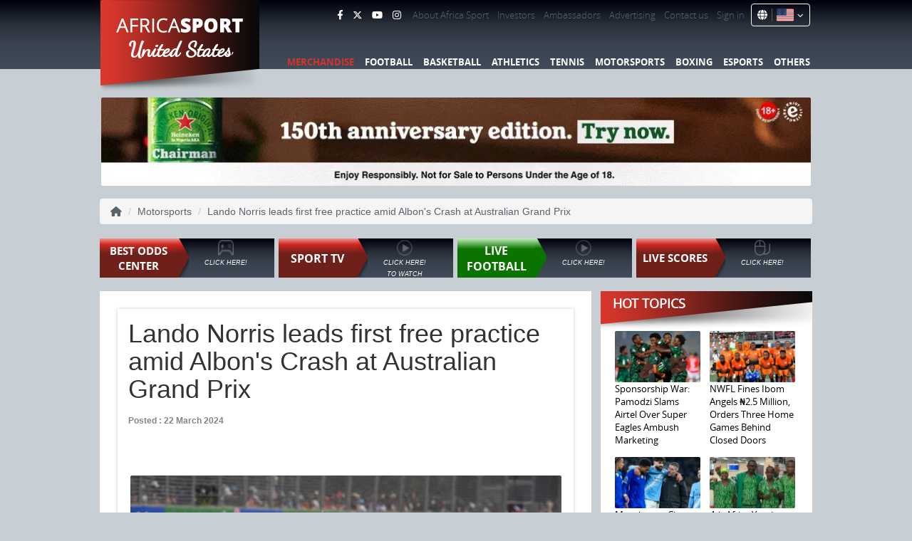

--- FILE ---
content_type: text/html; charset=utf-8
request_url: https://www.africasport.net/article/motorsports/lando-norris-leads-first-free-practice-amid-albon-s-crash-at-australian-grand-prix
body_size: 22696
content:
<!DOCTYPE html>

<html lang="en">
<head id="headid">
    
        <!-- Google tag (gtag.js) -->
        <script async src="https://www.googletagmanager.com/gtag/js?id=G-B96FTFE3BC"></script>
        <!-- Google Tag Manager -->
        <script>
            (function (w, d, s, l, i) {
                w[l] = w[l] || []; w[l].push({
                    'gtm.start':
                        new Date().getTime(), event: 'gtm.js'
                }); var f = d.getElementsByTagName(s)[0],
                    j = d.createElement(s), dl = l != 'dataLayer' ? '&l=' + l : ''; j.async = true; j.src =
                        'https://www.googletagmanager.com/gtm.js?id=' + i + dl; f.parentNode.insertBefore(j, f);
            })(window, document, 'script', 'dataLayer', 'GTM-NPMT54X');</script>
        <!-- End Google Tag Manager -->
    <meta charset="utf-8" />
    <title>Lando Norris leads first free practice amid Albon&#39;s Crash at Australian Grand Prix | Africa Sport Network</title>
    <link rel="icon" type="image/x-icon" href="/favicon.ico">
    <link href="/favicon.ico" rel="shortcut icon" type="image/x-icon" />
    <meta name="viewport" content="width=device-width, initial-scale=1.0">
    <meta name="robots" content="index, follow, max-image-preview:large, max-snippet:-1">
        <meta name="description" content="Lando Norris leads first free practice amid Albon&#39;s Crash at Australian Grand Prix">
    
    <link rel="alternate" href="https://www.africasport.net/ar/article/motorsports/lando-norris-leads-first-free-practice-amid-albon-s-crash-at-australian-grand-prix" hreflang="ar" />
    <link rel="alternate" href="https://www.africasport.net/article/motorsports/lando-norris-leads-first-free-practice-amid-albon-s-crash-at-australian-grand-prix" hreflang="en" />
    <link rel="alternate" href="https://www.africasport.net/es/article/motorsports/lando-norris-leads-first-free-practice-amid-albon-s-crash-at-australian-grand-prix" hreflang="es" />
    <link rel="alternate" href="https://www.africasport.net/fr/article/motorsports/lando-norris-leads-first-free-practice-amid-albon-s-crash-at-australian-grand-prix" hreflang="fr" />
    <link rel="alternate" href="https://www.africasport.net/pt/article/motorsports/lando-norris-leads-first-free-practice-amid-albon-s-crash-at-australian-grand-prix" hreflang="pt" />
 
    <link rel="canonical" href="https://www.africasport.net/article/motorsports/lando-norris-leads-first-free-practice-amid-albon-s-crash-at-australian-grand-prix" />  
    
    
    <link href="/Content/bootstrap.css" rel="stylesheet" id="stylesheet" />
    <link href="/Content/fontawesomecss?v=AIRM9SuWFsBVtOoo1p1cXkAf8Qm-T4xFQN9m5lx1J081" rel="stylesheet"/>

    
    
    
    <link href="/Content/sitecss?v=OrlUtsCGraBvuw4Ox68zCSz70e_nMENkppqWT-l7Fsg1" rel="stylesheet"/>

    <script src="/bundles/jquery?v=gGGRI7xCOnEK-4qvkXXwhmbyGmA8S3tmz-Wto5bGsIc1"></script>

    <script src="/bundles/equalheights?v=Bp3oaH4MlGDsGfyEJlfmUGFgMFJFUZqKhGz64n3bGKk1"></script>

        <script async src="https://pagead2.googlesyndication.com/pagead/js/adsbygoogle.js?client=ca-pub-7925206682023622"
                crossorigin="anonymous"></script>
</head>
<body>
    <div class="loaderoverlay" style="display:none">
        <div class="loaderoverlay__inner">
            <div class="loaderoverlay__content"><span class="loaderoverlayspinner"></span></div>
        </div>
    </div>
        <!-- Google Tag Manager (noscript) -->
        <noscript>
            <iframe src="https://www.googletagmanager.com/ns.html?id=GTM-NPMT54X"
                    height="0" width="0" style="display:none;visibility:hidden"></iframe>
        </noscript>
        <!-- End Google Tag Manager (noscript) -->

    <div class="pt10" id="CommentsSuccessMsg" style="display:none">
        <div class="message">
            <span id="spnCommentMsg"></span>
            <span class="Spanmessage" onclick="HideCommentsMsg('CommentsSuccessMsg')" title="Close">X</span>
        </div>
    </div>

    <div class="pt10" id="CommentsErrorMsg" style="display:none">
        <div class="errormessage">
            <span id="spnCommentErrorMsg"></span>
            <span class="Spanmessage" onclick="HideCommentsMsg('CommentsErrorMsg')" title="Close">X</span>
        </div>
    </div>





    
<header>
    <div class="container">
        <div class="row">
            <div class="col-sm-3 ">
                <div class="logo">
                    
                    
                    <a href='/'>
                        <picture>
                            <source srcset="/image/logo.webp" height="130px" width="223px" type="image/webp">
                            <source srcset="/image/logo.png" height="130px" width="223px" type="image/png">
                            <img src="/image/logo.png" height="130" width="223" alt="logo">
                        </picture>
                    </a> <a href='/' class="country">United States    </a>
                    
                    
                </div>
            </div>
            <div class="col-sm-9">
                <ul class="top_menu hidden-xs">
                    <li>
                        <ul class="social">
                            <li><a title="Facebook" target="_blank" href="https://www.facebook.com/profile.php?id=61550745218748"><i class="fa-brands fa-facebook-f fa-md" style="color: #ffffff;"></i></a></li>
                            
                            <li><a title="Twitter" target="_blank" href="https://www.twitter.com/@africasportnet"><i class="fa-brands fa-x-twitter fa-md" style="color: #ffffff;"></i></a></li>
                            
                            
                            <!--<li><a title="Twitter" target="_blank" href="https://www.twitter.com/@africasportnet"><i class="fa-brands fa-square-x-twitter fa-xl" style="color: #ffffff;"></i></a></li>-->
                            <li><a title="YouTube" target="_blank" href="https://www.youtube.com/channel/UCJuMOKR--NZtr0nOUg_a24g"><i class="fa-brands fa-youtube fa-md" style="color: #ffffff;"></i></a></li>
                            
                            <li><a title="Instagram" target="_blank" href="https://www.instagram.com/africasportnetwork_ng"><i class="fa-brands fa-instagram fa-md" style="color: #ffffff;"></i></a></li>
                            
                        </ul>
                    </li>
                                    <li><a href='/cms/aboutafricasportnetwork/'>About Africa Sport</a></li>
                                    <li><a href='/cms/africasportnetworkinvestors/'>Investors </a></li>
                    <li><a href='/ambassadors/'>Ambassadors</a></li>
                    
                    <li><a href='/advertising/'>Advertising</a></li>
                    <li><a href='/contactus/'>Contact us</a></li>
                    
                        <li><a href='/signin/'>Sign in</a></li>
                    <li class="CountryHeader">
                        <div class="dropdown">
                            <i class="fa fa-globe" style="color: #ffffff;"></i>
                            <button class="dropbtn" title="United States">
                                <img src="/image/flag-icons-main/4x3/us.svg" style="height: 18px; max-width: 25px;" alt="Country Selected" width="25" height="18" id="SelectedCountry" />
                                <i class="fa fa-angle-down"></i>
                            </button>
                            <div class="dropdown-content">
                                        <a title="Afghanistan" href="/country/af">
                                            <img class="CountryImg" src="/image/flag-icons-main/4x3/af.svg" alt="Afghanistan" loading="lazy" />
                                            <div class="CountrySpacing">Afghanistan</div>
                                        </a>
                                        <a title="Albania" href="/country/al">
                                            <img class="CountryImg" src="/image/flag-icons-main/4x3/al.svg" alt="Albania" loading="lazy" />
                                            <div class="CountrySpacing">Albania</div>
                                        </a>
                                        <a title="Algeria" href="/country/dz">
                                            <img class="CountryImg" src="/image/flag-icons-main/4x3/dz.svg" alt="Algeria" loading="lazy" />
                                            <div class="CountrySpacing">Algeria</div>
                                        </a>
                                        <a title="American Samoa" href="/country/as">
                                            <img class="CountryImg" src="/image/flag-icons-main/4x3/as.svg" alt="American Samoa" loading="lazy" />
                                            <div class="CountrySpacing">American Samoa</div>
                                        </a>
                                        <a title="Andorra" href="/country/ad">
                                            <img class="CountryImg" src="/image/flag-icons-main/4x3/ad.svg" alt="Andorra" loading="lazy" />
                                            <div class="CountrySpacing">Andorra</div>
                                        </a>
                                        <a title="Angola" href="/country/ao">
                                            <img class="CountryImg" src="/image/flag-icons-main/4x3/ao.svg" alt="Angola" loading="lazy" />
                                            <div class="CountrySpacing">Angola</div>
                                        </a>
                                        <a title="Anguilla" href="/country/ai">
                                            <img class="CountryImg" src="/image/flag-icons-main/4x3/ai.svg" alt="Anguilla" loading="lazy" />
                                            <div class="CountrySpacing">Anguilla</div>
                                        </a>
                                        <a title="Antarctica" href="/country/aq">
                                            <img class="CountryImg" src="/image/flag-icons-main/4x3/aq.svg" alt="Antarctica" loading="lazy" />
                                            <div class="CountrySpacing">Antarctica</div>
                                        </a>
                                        <a title="Antigua And Barbuda" href="/country/ag">
                                            <img class="CountryImg" src="/image/flag-icons-main/4x3/ag.svg" alt="Antigua And Barbuda" loading="lazy" />
                                            <div class="CountrySpacing">Antigua And Barbuda</div>
                                        </a>
                                        <a title="Argentina" href="/country/ar">
                                            <img class="CountryImg" src="/image/flag-icons-main/4x3/ar.svg" alt="Argentina" loading="lazy" />
                                            <div class="CountrySpacing">Argentina</div>
                                        </a>
                                        <a title="Armenia" href="/country/am">
                                            <img class="CountryImg" src="/image/flag-icons-main/4x3/am.svg" alt="Armenia" loading="lazy" />
                                            <div class="CountrySpacing">Armenia</div>
                                        </a>
                                        <a title="Aruba" href="/country/aw">
                                            <img class="CountryImg" src="/image/flag-icons-main/4x3/aw.svg" alt="Aruba" loading="lazy" />
                                            <div class="CountrySpacing">Aruba</div>
                                        </a>
                                        <a title="Australia" href="/country/au">
                                            <img class="CountryImg" src="/image/flag-icons-main/4x3/au.svg" alt="Australia" loading="lazy" />
                                            <div class="CountrySpacing">Australia</div>
                                        </a>
                                        <a title="Austria" href="/country/at">
                                            <img class="CountryImg" src="/image/flag-icons-main/4x3/at.svg" alt="Austria" loading="lazy" />
                                            <div class="CountrySpacing">Austria</div>
                                        </a>
                                        <a title="Azerbaijan" href="/country/az">
                                            <img class="CountryImg" src="/image/flag-icons-main/4x3/az.svg" alt="Azerbaijan" loading="lazy" />
                                            <div class="CountrySpacing">Azerbaijan</div>
                                        </a>
                                        <a title="Bahamas The" href="/country/bs">
                                            <img class="CountryImg" src="/image/flag-icons-main/4x3/bs.svg" alt="Bahamas The" loading="lazy" />
                                            <div class="CountrySpacing">Bahamas The</div>
                                        </a>
                                        <a title="Bahrain" href="/country/bh">
                                            <img class="CountryImg" src="/image/flag-icons-main/4x3/bh.svg" alt="Bahrain" loading="lazy" />
                                            <div class="CountrySpacing">Bahrain</div>
                                        </a>
                                        <a title="Bangladesh" href="/country/bd">
                                            <img class="CountryImg" src="/image/flag-icons-main/4x3/bd.svg" alt="Bangladesh" loading="lazy" />
                                            <div class="CountrySpacing">Bangladesh</div>
                                        </a>
                                        <a title="Barbados" href="/country/bb">
                                            <img class="CountryImg" src="/image/flag-icons-main/4x3/bb.svg" alt="Barbados" loading="lazy" />
                                            <div class="CountrySpacing">Barbados</div>
                                        </a>
                                        <a title="Belarus" href="/country/by">
                                            <img class="CountryImg" src="/image/flag-icons-main/4x3/by.svg" alt="Belarus" loading="lazy" />
                                            <div class="CountrySpacing">Belarus</div>
                                        </a>
                                        <a title="Belgium" href="/country/be">
                                            <img class="CountryImg" src="/image/flag-icons-main/4x3/be.svg" alt="Belgium" loading="lazy" />
                                            <div class="CountrySpacing">Belgium</div>
                                        </a>
                                        <a title="Belize" href="/country/bz">
                                            <img class="CountryImg" src="/image/flag-icons-main/4x3/bz.svg" alt="Belize" loading="lazy" />
                                            <div class="CountrySpacing">Belize</div>
                                        </a>
                                        <a title="Benin" href="/country/bj">
                                            <img class="CountryImg" src="/image/flag-icons-main/4x3/bj.svg" alt="Benin" loading="lazy" />
                                            <div class="CountrySpacing">Benin</div>
                                        </a>
                                        <a title="Bermuda" href="/country/bm">
                                            <img class="CountryImg" src="/image/flag-icons-main/4x3/bm.svg" alt="Bermuda" loading="lazy" />
                                            <div class="CountrySpacing">Bermuda</div>
                                        </a>
                                        <a title="Bhutan" href="/country/bt">
                                            <img class="CountryImg" src="/image/flag-icons-main/4x3/bt.svg" alt="Bhutan" loading="lazy" />
                                            <div class="CountrySpacing">Bhutan</div>
                                        </a>
                                        <a title="Bolivia" href="/country/bo">
                                            <img class="CountryImg" src="/image/flag-icons-main/4x3/bo.svg" alt="Bolivia" loading="lazy" />
                                            <div class="CountrySpacing">Bolivia</div>
                                        </a>
                                        <a title="Bosnia and Herzegovina" href="/country/ba">
                                            <img class="CountryImg" src="/image/flag-icons-main/4x3/ba.svg" alt="Bosnia and Herzegovina" loading="lazy" />
                                            <div class="CountrySpacing">Bosnia and Herzegovina</div>
                                        </a>
                                        <a title="Botswana" href="/country/bw">
                                            <img class="CountryImg" src="/image/flag-icons-main/4x3/bw.svg" alt="Botswana" loading="lazy" />
                                            <div class="CountrySpacing">Botswana</div>
                                        </a>
                                        <a title="Bouvet Island" href="/country/bv">
                                            <img class="CountryImg" src="/image/flag-icons-main/4x3/bv.svg" alt="Bouvet Island" loading="lazy" />
                                            <div class="CountrySpacing">Bouvet Island</div>
                                        </a>
                                        <a title="Brazil" href="/country/br">
                                            <img class="CountryImg" src="/image/flag-icons-main/4x3/br.svg" alt="Brazil" loading="lazy" />
                                            <div class="CountrySpacing">Brazil</div>
                                        </a>
                                        <a title="British Indian Ocean Territory" href="/country/io">
                                            <img class="CountryImg" src="/image/flag-icons-main/4x3/io.svg" alt="British Indian Ocean Territory" loading="lazy" />
                                            <div class="CountrySpacing">British Indian Ocean Territory</div>
                                        </a>
                                        <a title="Brunei" href="/country/bn">
                                            <img class="CountryImg" src="/image/flag-icons-main/4x3/bn.svg" alt="Brunei" loading="lazy" />
                                            <div class="CountrySpacing">Brunei</div>
                                        </a>
                                        <a title="Bulgaria" href="/country/bg">
                                            <img class="CountryImg" src="/image/flag-icons-main/4x3/bg.svg" alt="Bulgaria" loading="lazy" />
                                            <div class="CountrySpacing">Bulgaria</div>
                                        </a>
                                        <a title="Burkina Faso" href="/country/bf">
                                            <img class="CountryImg" src="/image/flag-icons-main/4x3/bf.svg" alt="Burkina Faso" loading="lazy" />
                                            <div class="CountrySpacing">Burkina Faso</div>
                                        </a>
                                        <a title="Burundi" href="/country/bi">
                                            <img class="CountryImg" src="/image/flag-icons-main/4x3/bi.svg" alt="Burundi" loading="lazy" />
                                            <div class="CountrySpacing">Burundi</div>
                                        </a>
                                        <a title="Cambodia" href="/country/kh">
                                            <img class="CountryImg" src="/image/flag-icons-main/4x3/kh.svg" alt="Cambodia" loading="lazy" />
                                            <div class="CountrySpacing">Cambodia</div>
                                        </a>
                                        <a title="Cameroon" href="/country/cm">
                                            <img class="CountryImg" src="/image/flag-icons-main/4x3/cm.svg" alt="Cameroon" loading="lazy" />
                                            <div class="CountrySpacing">Cameroon</div>
                                        </a>
                                        <a title="Canada" href="/country/ca">
                                            <img class="CountryImg" src="/image/flag-icons-main/4x3/ca.svg" alt="Canada" loading="lazy" />
                                            <div class="CountrySpacing">Canada</div>
                                        </a>
                                        <a title="Cape Verde" href="/country/cv">
                                            <img class="CountryImg" src="/image/flag-icons-main/4x3/cv.svg" alt="Cape Verde" loading="lazy" />
                                            <div class="CountrySpacing">Cape Verde</div>
                                        </a>
                                        <a title="Cayman Islands" href="/country/ky">
                                            <img class="CountryImg" src="/image/flag-icons-main/4x3/ky.svg" alt="Cayman Islands" loading="lazy" />
                                            <div class="CountrySpacing">Cayman Islands</div>
                                        </a>
                                        <a title="Central African Republic" href="/country/cf">
                                            <img class="CountryImg" src="/image/flag-icons-main/4x3/cf.svg" alt="Central African Republic" loading="lazy" />
                                            <div class="CountrySpacing">Central African Republic</div>
                                        </a>
                                        <a title="Chad" href="/country/td">
                                            <img class="CountryImg" src="/image/flag-icons-main/4x3/td.svg" alt="Chad" loading="lazy" />
                                            <div class="CountrySpacing">Chad</div>
                                        </a>
                                        <a title="Chile" href="/country/cl">
                                            <img class="CountryImg" src="/image/flag-icons-main/4x3/cl.svg" alt="Chile" loading="lazy" />
                                            <div class="CountrySpacing">Chile</div>
                                        </a>
                                        <a title="China" href="/country/cn">
                                            <img class="CountryImg" src="/image/flag-icons-main/4x3/cn.svg" alt="China" loading="lazy" />
                                            <div class="CountrySpacing">China</div>
                                        </a>
                                        <a title="Christmas Island" href="/country/cx">
                                            <img class="CountryImg" src="/image/flag-icons-main/4x3/cx.svg" alt="Christmas Island" loading="lazy" />
                                            <div class="CountrySpacing">Christmas Island</div>
                                        </a>
                                        <a title="Cocos (Keeling) Islands" href="/country/cc">
                                            <img class="CountryImg" src="/image/flag-icons-main/4x3/cc.svg" alt="Cocos (Keeling) Islands" loading="lazy" />
                                            <div class="CountrySpacing">Cocos (Keeling) Islands</div>
                                        </a>
                                        <a title="Colombia" href="/country/co">
                                            <img class="CountryImg" src="/image/flag-icons-main/4x3/co.svg" alt="Colombia" loading="lazy" />
                                            <div class="CountrySpacing">Colombia</div>
                                        </a>
                                        <a title="Comoros" href="/country/km">
                                            <img class="CountryImg" src="/image/flag-icons-main/4x3/km.svg" alt="Comoros" loading="lazy" />
                                            <div class="CountrySpacing">Comoros</div>
                                        </a>
                                        <a title="Cook Islands" href="/country/ck">
                                            <img class="CountryImg" src="/image/flag-icons-main/4x3/ck.svg" alt="Cook Islands" loading="lazy" />
                                            <div class="CountrySpacing">Cook Islands</div>
                                        </a>
                                        <a title="Costa Rica" href="/country/cr">
                                            <img class="CountryImg" src="/image/flag-icons-main/4x3/cr.svg" alt="Costa Rica" loading="lazy" />
                                            <div class="CountrySpacing">Costa Rica</div>
                                        </a>
                                        <a title="Cote D&#39;&#39;Ivoire (Ivory Coast)" href="/country/ci">
                                            <img class="CountryImg" src="/image/flag-icons-main/4x3/ci.svg" alt="Cote D&#39;&#39;Ivoire (Ivory Coast)" loading="lazy" />
                                            <div class="CountrySpacing">Cote D&#39;&#39;Ivoire (Ivory Coast)</div>
                                        </a>
                                        <a title="Croatia (Hrvatska)" href="/country/hr">
                                            <img class="CountryImg" src="/image/flag-icons-main/4x3/hr.svg" alt="Croatia (Hrvatska)" loading="lazy" />
                                            <div class="CountrySpacing">Croatia (Hrvatska)</div>
                                        </a>
                                        <a title="Cuba" href="/country/cu">
                                            <img class="CountryImg" src="/image/flag-icons-main/4x3/cu.svg" alt="Cuba" loading="lazy" />
                                            <div class="CountrySpacing">Cuba</div>
                                        </a>
                                        <a title="Cyprus" href="/country/cy">
                                            <img class="CountryImg" src="/image/flag-icons-main/4x3/cy.svg" alt="Cyprus" loading="lazy" />
                                            <div class="CountrySpacing">Cyprus</div>
                                        </a>
                                        <a title="Czech Republic" href="/country/cz">
                                            <img class="CountryImg" src="/image/flag-icons-main/4x3/cz.svg" alt="Czech Republic" loading="lazy" />
                                            <div class="CountrySpacing">Czech Republic</div>
                                        </a>
                                        <a title="Democratic Republic Of The Congo" href="/country/cd">
                                            <img class="CountryImg" src="/image/flag-icons-main/4x3/cd.svg" alt="Democratic Republic Of The Congo" loading="lazy" />
                                            <div class="CountrySpacing">Democratic Republic Of The Congo</div>
                                        </a>
                                        <a title="Denmark" href="/country/dk">
                                            <img class="CountryImg" src="/image/flag-icons-main/4x3/dk.svg" alt="Denmark" loading="lazy" />
                                            <div class="CountrySpacing">Denmark</div>
                                        </a>
                                        <a title="Djibouti" href="/country/dj">
                                            <img class="CountryImg" src="/image/flag-icons-main/4x3/dj.svg" alt="Djibouti" loading="lazy" />
                                            <div class="CountrySpacing">Djibouti</div>
                                        </a>
                                        <a title="Dominica" href="/country/dm">
                                            <img class="CountryImg" src="/image/flag-icons-main/4x3/dm.svg" alt="Dominica" loading="lazy" />
                                            <div class="CountrySpacing">Dominica</div>
                                        </a>
                                        <a title="Dominican Republic" href="/country/do">
                                            <img class="CountryImg" src="/image/flag-icons-main/4x3/do.svg" alt="Dominican Republic" loading="lazy" />
                                            <div class="CountrySpacing">Dominican Republic</div>
                                        </a>
                                        <a title="East Timor" href="/country/tp">
                                            <img class="CountryImg" src="/image/flag-icons-main/4x3/tl.svg" alt="East Timor" loading="lazy" />
                                            <div class="CountrySpacing">East Timor</div>
                                        </a>
                                        <a title="Ecuador" href="/country/ec">
                                            <img class="CountryImg" src="/image/flag-icons-main/4x3/ec.svg" alt="Ecuador" loading="lazy" />
                                            <div class="CountrySpacing">Ecuador</div>
                                        </a>
                                        <a title="Egypt" href="/country/eg">
                                            <img class="CountryImg" src="/image/flag-icons-main/4x3/eg.svg" alt="Egypt" loading="lazy" />
                                            <div class="CountrySpacing">Egypt</div>
                                        </a>
                                        <a title="El Salvador" href="/country/sv">
                                            <img class="CountryImg" src="/image/flag-icons-main/4x3/sv.svg" alt="El Salvador" loading="lazy" />
                                            <div class="CountrySpacing">El Salvador</div>
                                        </a>
                                        <a title="Equatorial Guinea" href="/country/gq">
                                            <img class="CountryImg" src="/image/flag-icons-main/4x3/gq.svg" alt="Equatorial Guinea" loading="lazy" />
                                            <div class="CountrySpacing">Equatorial Guinea</div>
                                        </a>
                                        <a title="Eritrea" href="/country/er">
                                            <img class="CountryImg" src="/image/flag-icons-main/4x3/er.svg" alt="Eritrea" loading="lazy" />
                                            <div class="CountrySpacing">Eritrea</div>
                                        </a>
                                        <a title="Estonia" href="/country/ee">
                                            <img class="CountryImg" src="/image/flag-icons-main/4x3/ee.svg" alt="Estonia" loading="lazy" />
                                            <div class="CountrySpacing">Estonia</div>
                                        </a>
                                        <a title="Ethiopia" href="/country/et">
                                            <img class="CountryImg" src="/image/flag-icons-main/4x3/et.svg" alt="Ethiopia" loading="lazy" />
                                            <div class="CountrySpacing">Ethiopia</div>
                                        </a>
                                        <a title="External Territories of Australia" href="/country/xa">
                                            <img class="CountryImg" src="/image/flag-icons-main/4x3/xa.svg" alt="External Territories of Australia" loading="lazy" />
                                            <div class="CountrySpacing">External Territories of Australia</div>
                                        </a>
                                        <a title="Falkland Islands" href="/country/fk">
                                            <img class="CountryImg" src="/image/flag-icons-main/4x3/fk.svg" alt="Falkland Islands" loading="lazy" />
                                            <div class="CountrySpacing">Falkland Islands</div>
                                        </a>
                                        <a title="Faroe Islands" href="/country/fo">
                                            <img class="CountryImg" src="/image/flag-icons-main/4x3/fo.svg" alt="Faroe Islands" loading="lazy" />
                                            <div class="CountrySpacing">Faroe Islands</div>
                                        </a>
                                        <a title="Fiji Islands" href="/country/fj">
                                            <img class="CountryImg" src="/image/flag-icons-main/4x3/fj.svg" alt="Fiji Islands" loading="lazy" />
                                            <div class="CountrySpacing">Fiji Islands</div>
                                        </a>
                                        <a title="Finland" href="/country/fi">
                                            <img class="CountryImg" src="/image/flag-icons-main/4x3/fi.svg" alt="Finland" loading="lazy" />
                                            <div class="CountrySpacing">Finland</div>
                                        </a>
                                        <a title="France" href="/country/fr">
                                            <img class="CountryImg" src="/image/flag-icons-main/4x3/fr.svg" alt="France" loading="lazy" />
                                            <div class="CountrySpacing">France</div>
                                        </a>
                                        <a title="French Guiana" href="/country/gf">
                                            <img class="CountryImg" src="/image/flag-icons-main/4x3/gf.svg" alt="French Guiana" loading="lazy" />
                                            <div class="CountrySpacing">French Guiana</div>
                                        </a>
                                        <a title="French Polynesia" href="/country/pf">
                                            <img class="CountryImg" src="/image/flag-icons-main/4x3/pf.svg" alt="French Polynesia" loading="lazy" />
                                            <div class="CountrySpacing">French Polynesia</div>
                                        </a>
                                        <a title="French Southern Territories" href="/country/tf">
                                            <img class="CountryImg" src="/image/flag-icons-main/4x3/tf.svg" alt="French Southern Territories" loading="lazy" />
                                            <div class="CountrySpacing">French Southern Territories</div>
                                        </a>
                                        <a title="Gabon" href="/country/ga">
                                            <img class="CountryImg" src="/image/flag-icons-main/4x3/ga.svg" alt="Gabon" loading="lazy" />
                                            <div class="CountrySpacing">Gabon</div>
                                        </a>
                                        <a title="Gambia The" href="/country/gm">
                                            <img class="CountryImg" src="/image/flag-icons-main/4x3/gm.svg" alt="Gambia The" loading="lazy" />
                                            <div class="CountrySpacing">Gambia The</div>
                                        </a>
                                        <a title="Georgia" href="/country/ge">
                                            <img class="CountryImg" src="/image/flag-icons-main/4x3/ge.svg" alt="Georgia" loading="lazy" />
                                            <div class="CountrySpacing">Georgia</div>
                                        </a>
                                        <a title="Germany" href="/country/de">
                                            <img class="CountryImg" src="/image/flag-icons-main/4x3/de.svg" alt="Germany" loading="lazy" />
                                            <div class="CountrySpacing">Germany</div>
                                        </a>
                                        <a title="Ghana" href="/country/gh">
                                            <img class="CountryImg" src="/image/flag-icons-main/4x3/gh.svg" alt="Ghana" loading="lazy" />
                                            <div class="CountrySpacing">Ghana</div>
                                        </a>
                                        <a title="Gibraltar" href="/country/gi">
                                            <img class="CountryImg" src="/image/flag-icons-main/4x3/gi.svg" alt="Gibraltar" loading="lazy" />
                                            <div class="CountrySpacing">Gibraltar</div>
                                        </a>
                                        <a title="Greece" href="/country/gr">
                                            <img class="CountryImg" src="/image/flag-icons-main/4x3/gr.svg" alt="Greece" loading="lazy" />
                                            <div class="CountrySpacing">Greece</div>
                                        </a>
                                        <a title="Greenland" href="/country/gl">
                                            <img class="CountryImg" src="/image/flag-icons-main/4x3/gl.svg" alt="Greenland" loading="lazy" />
                                            <div class="CountrySpacing">Greenland</div>
                                        </a>
                                        <a title="Grenada" href="/country/gd">
                                            <img class="CountryImg" src="/image/flag-icons-main/4x3/gd.svg" alt="Grenada" loading="lazy" />
                                            <div class="CountrySpacing">Grenada</div>
                                        </a>
                                        <a title="Guadeloupe" href="/country/gp">
                                            <img class="CountryImg" src="/image/flag-icons-main/4x3/gp.svg" alt="Guadeloupe" loading="lazy" />
                                            <div class="CountrySpacing">Guadeloupe</div>
                                        </a>
                                        <a title="Guam" href="/country/gu">
                                            <img class="CountryImg" src="/image/flag-icons-main/4x3/gu.svg" alt="Guam" loading="lazy" />
                                            <div class="CountrySpacing">Guam</div>
                                        </a>
                                        <a title="Guatemala" href="/country/gt">
                                            <img class="CountryImg" src="/image/flag-icons-main/4x3/gt.svg" alt="Guatemala" loading="lazy" />
                                            <div class="CountrySpacing">Guatemala</div>
                                        </a>
                                        <a title="Guernsey and Alderney" href="/country/xu">
                                            <img class="CountryImg" src="/image/flag-icons-main/4x3/gaa.svg" alt="Guernsey and Alderney" loading="lazy" />
                                            <div class="CountrySpacing">Guernsey and Alderney</div>
                                        </a>
                                        <a title="Guinea" href="/country/gn">
                                            <img class="CountryImg" src="/image/flag-icons-main/4x3/gn.svg" alt="Guinea" loading="lazy" />
                                            <div class="CountrySpacing">Guinea</div>
                                        </a>
                                        <a title="Guinea-Bissau" href="/country/gw">
                                            <img class="CountryImg" src="/image/flag-icons-main/4x3/gw.svg" alt="Guinea-Bissau" loading="lazy" />
                                            <div class="CountrySpacing">Guinea-Bissau</div>
                                        </a>
                                        <a title="Guyana" href="/country/gy">
                                            <img class="CountryImg" src="/image/flag-icons-main/4x3/gy.svg" alt="Guyana" loading="lazy" />
                                            <div class="CountrySpacing">Guyana</div>
                                        </a>
                                        <a title="Haiti" href="/country/ht">
                                            <img class="CountryImg" src="/image/flag-icons-main/4x3/ht.svg" alt="Haiti" loading="lazy" />
                                            <div class="CountrySpacing">Haiti</div>
                                        </a>
                                        <a title="Heard and McDonald Islands" href="/country/hm">
                                            <img class="CountryImg" src="/image/flag-icons-main/4x3/hm.svg" alt="Heard and McDonald Islands" loading="lazy" />
                                            <div class="CountrySpacing">Heard and McDonald Islands</div>
                                        </a>
                                        <a title="Honduras" href="/country/hn">
                                            <img class="CountryImg" src="/image/flag-icons-main/4x3/hn.svg" alt="Honduras" loading="lazy" />
                                            <div class="CountrySpacing">Honduras</div>
                                        </a>
                                        <a title="Hong Kong S.A.R." href="/country/hk">
                                            <img class="CountryImg" src="/image/flag-icons-main/4x3/hk.svg" alt="Hong Kong S.A.R." loading="lazy" />
                                            <div class="CountrySpacing">Hong Kong S.A.R.</div>
                                        </a>
                                        <a title="Hungary" href="/country/hu">
                                            <img class="CountryImg" src="/image/flag-icons-main/4x3/hu.svg" alt="Hungary" loading="lazy" />
                                            <div class="CountrySpacing">Hungary</div>
                                        </a>
                                        <a title="Iceland" href="/country/is">
                                            <img class="CountryImg" src="/image/flag-icons-main/4x3/is.svg" alt="Iceland" loading="lazy" />
                                            <div class="CountrySpacing">Iceland</div>
                                        </a>
                                        <a title="India" href="/country/in">
                                            <img class="CountryImg" src="/image/flag-icons-main/4x3/in.svg" alt="India" loading="lazy" />
                                            <div class="CountrySpacing">India</div>
                                        </a>
                                        <a title="Indonesia" href="/country/id">
                                            <img class="CountryImg" src="/image/flag-icons-main/4x3/id.svg" alt="Indonesia" loading="lazy" />
                                            <div class="CountrySpacing">Indonesia</div>
                                        </a>
                                        <a title="Iran" href="/country/ir">
                                            <img class="CountryImg" src="/image/flag-icons-main/4x3/ir.svg" alt="Iran" loading="lazy" />
                                            <div class="CountrySpacing">Iran</div>
                                        </a>
                                        <a title="Iraq" href="/country/iq">
                                            <img class="CountryImg" src="/image/flag-icons-main/4x3/iq.svg" alt="Iraq" loading="lazy" />
                                            <div class="CountrySpacing">Iraq</div>
                                        </a>
                                        <a title="Ireland" href="/country/ie">
                                            <img class="CountryImg" src="/image/flag-icons-main/4x3/ie.svg" alt="Ireland" loading="lazy" />
                                            <div class="CountrySpacing">Ireland</div>
                                        </a>
                                        <a title="Israel" href="/country/il">
                                            <img class="CountryImg" src="/image/flag-icons-main/4x3/il.svg" alt="Israel" loading="lazy" />
                                            <div class="CountrySpacing">Israel</div>
                                        </a>
                                        <a title="Italy" href="/country/it">
                                            <img class="CountryImg" src="/image/flag-icons-main/4x3/it.svg" alt="Italy" loading="lazy" />
                                            <div class="CountrySpacing">Italy</div>
                                        </a>
                                        <a title="Jamaica" href="/country/jm">
                                            <img class="CountryImg" src="/image/flag-icons-main/4x3/jm.svg" alt="Jamaica" loading="lazy" />
                                            <div class="CountrySpacing">Jamaica</div>
                                        </a>
                                        <a title="Japan" href="/country/jp">
                                            <img class="CountryImg" src="/image/flag-icons-main/4x3/jp.svg" alt="Japan" loading="lazy" />
                                            <div class="CountrySpacing">Japan</div>
                                        </a>
                                        <a title="Jersey" href="/country/xj">
                                            <img class="CountryImg" src="/image/flag-icons-main/4x3/je.svg" alt="Jersey" loading="lazy" />
                                            <div class="CountrySpacing">Jersey</div>
                                        </a>
                                        <a title="Jordan" href="/country/jo">
                                            <img class="CountryImg" src="/image/flag-icons-main/4x3/jo.svg" alt="Jordan" loading="lazy" />
                                            <div class="CountrySpacing">Jordan</div>
                                        </a>
                                        <a title="Kazakhstan" href="/country/kz">
                                            <img class="CountryImg" src="/image/flag-icons-main/4x3/kz.svg" alt="Kazakhstan" loading="lazy" />
                                            <div class="CountrySpacing">Kazakhstan</div>
                                        </a>
                                        <a title="Kenya" href="/country/ke">
                                            <img class="CountryImg" src="/image/flag-icons-main/4x3/ke.svg" alt="Kenya" loading="lazy" />
                                            <div class="CountrySpacing">Kenya</div>
                                        </a>
                                        <a title="Kiribati" href="/country/ki">
                                            <img class="CountryImg" src="/image/flag-icons-main/4x3/ki.svg" alt="Kiribati" loading="lazy" />
                                            <div class="CountrySpacing">Kiribati</div>
                                        </a>
                                        <a title="Korea North" href="/country/kp">
                                            <img class="CountryImg" src="/image/flag-icons-main/4x3/kp.svg" alt="Korea North" loading="lazy" />
                                            <div class="CountrySpacing">Korea North</div>
                                        </a>
                                        <a title="Korea South" href="/country/kr">
                                            <img class="CountryImg" src="/image/flag-icons-main/4x3/kr.svg" alt="Korea South" loading="lazy" />
                                            <div class="CountrySpacing">Korea South</div>
                                        </a>
                                        <a title="Kuwait" href="/country/kw">
                                            <img class="CountryImg" src="/image/flag-icons-main/4x3/kw.svg" alt="Kuwait" loading="lazy" />
                                            <div class="CountrySpacing">Kuwait</div>
                                        </a>
                                        <a title="Kyrgyzstan" href="/country/kg">
                                            <img class="CountryImg" src="/image/flag-icons-main/4x3/kg.svg" alt="Kyrgyzstan" loading="lazy" />
                                            <div class="CountrySpacing">Kyrgyzstan</div>
                                        </a>
                                        <a title="Laos" href="/country/la">
                                            <img class="CountryImg" src="/image/flag-icons-main/4x3/la.svg" alt="Laos" loading="lazy" />
                                            <div class="CountrySpacing">Laos</div>
                                        </a>
                                        <a title="Latvia" href="/country/lv">
                                            <img class="CountryImg" src="/image/flag-icons-main/4x3/lv.svg" alt="Latvia" loading="lazy" />
                                            <div class="CountrySpacing">Latvia</div>
                                        </a>
                                        <a title="Lebanon" href="/country/lb">
                                            <img class="CountryImg" src="/image/flag-icons-main/4x3/lb.svg" alt="Lebanon" loading="lazy" />
                                            <div class="CountrySpacing">Lebanon</div>
                                        </a>
                                        <a title="Lesotho" href="/country/ls">
                                            <img class="CountryImg" src="/image/flag-icons-main/4x3/ls.svg" alt="Lesotho" loading="lazy" />
                                            <div class="CountrySpacing">Lesotho</div>
                                        </a>
                                        <a title="Liberia" href="/country/lr">
                                            <img class="CountryImg" src="/image/flag-icons-main/4x3/lr.svg" alt="Liberia" loading="lazy" />
                                            <div class="CountrySpacing">Liberia</div>
                                        </a>
                                        <a title="Libya" href="/country/ly">
                                            <img class="CountryImg" src="/image/flag-icons-main/4x3/ly.svg" alt="Libya" loading="lazy" />
                                            <div class="CountrySpacing">Libya</div>
                                        </a>
                                        <a title="Liechtenstein" href="/country/li">
                                            <img class="CountryImg" src="/image/flag-icons-main/4x3/li.svg" alt="Liechtenstein" loading="lazy" />
                                            <div class="CountrySpacing">Liechtenstein</div>
                                        </a>
                                        <a title="Lithuania" href="/country/lt">
                                            <img class="CountryImg" src="/image/flag-icons-main/4x3/lt.svg" alt="Lithuania" loading="lazy" />
                                            <div class="CountrySpacing">Lithuania</div>
                                        </a>
                                        <a title="Luxembourg" href="/country/lu">
                                            <img class="CountryImg" src="/image/flag-icons-main/4x3/lu.svg" alt="Luxembourg" loading="lazy" />
                                            <div class="CountrySpacing">Luxembourg</div>
                                        </a>
                                        <a title="Macau S.A.R." href="/country/mo">
                                            <img class="CountryImg" src="/image/flag-icons-main/4x3/mo.svg" alt="Macau S.A.R." loading="lazy" />
                                            <div class="CountrySpacing">Macau S.A.R.</div>
                                        </a>
                                        <a title="Macedonia" href="/country/mk">
                                            <img class="CountryImg" src="/image/flag-icons-main/4x3/mk.svg" alt="Macedonia" loading="lazy" />
                                            <div class="CountrySpacing">Macedonia</div>
                                        </a>
                                        <a title="Madagascar" href="/country/mg">
                                            <img class="CountryImg" src="/image/flag-icons-main/4x3/mg.svg" alt="Madagascar" loading="lazy" />
                                            <div class="CountrySpacing">Madagascar</div>
                                        </a>
                                        <a title="Malawi" href="/country/mw">
                                            <img class="CountryImg" src="/image/flag-icons-main/4x3/mw.svg" alt="Malawi" loading="lazy" />
                                            <div class="CountrySpacing">Malawi</div>
                                        </a>
                                        <a title="Malaysia" href="/country/my">
                                            <img class="CountryImg" src="/image/flag-icons-main/4x3/my.svg" alt="Malaysia" loading="lazy" />
                                            <div class="CountrySpacing">Malaysia</div>
                                        </a>
                                        <a title="Maldives" href="/country/mv">
                                            <img class="CountryImg" src="/image/flag-icons-main/4x3/mv.svg" alt="Maldives" loading="lazy" />
                                            <div class="CountrySpacing">Maldives</div>
                                        </a>
                                        <a title="Mali" href="/country/ml">
                                            <img class="CountryImg" src="/image/flag-icons-main/4x3/ml.svg" alt="Mali" loading="lazy" />
                                            <div class="CountrySpacing">Mali</div>
                                        </a>
                                        <a title="Malta" href="/country/mt">
                                            <img class="CountryImg" src="/image/flag-icons-main/4x3/mt.svg" alt="Malta" loading="lazy" />
                                            <div class="CountrySpacing">Malta</div>
                                        </a>
                                        <a title="Man (Isle of)" href="/country/xm">
                                            <img class="CountryImg" src="/image/flag-icons-main/4x3/im.svg" alt="Man (Isle of)" loading="lazy" />
                                            <div class="CountrySpacing">Man (Isle of)</div>
                                        </a>
                                        <a title="Marshall Islands" href="/country/mh">
                                            <img class="CountryImg" src="/image/flag-icons-main/4x3/mh.svg" alt="Marshall Islands" loading="lazy" />
                                            <div class="CountrySpacing">Marshall Islands</div>
                                        </a>
                                        <a title="Martinique" href="/country/mq">
                                            <img class="CountryImg" src="/image/flag-icons-main/4x3/mq.svg" alt="Martinique" loading="lazy" />
                                            <div class="CountrySpacing">Martinique</div>
                                        </a>
                                        <a title="Mauritania" href="/country/mr">
                                            <img class="CountryImg" src="/image/flag-icons-main/4x3/mr.svg" alt="Mauritania" loading="lazy" />
                                            <div class="CountrySpacing">Mauritania</div>
                                        </a>
                                        <a title="Mauritius" href="/country/mu">
                                            <img class="CountryImg" src="/image/flag-icons-main/4x3/mu.svg" alt="Mauritius" loading="lazy" />
                                            <div class="CountrySpacing">Mauritius</div>
                                        </a>
                                        <a title="Mayotte" href="/country/yt">
                                            <img class="CountryImg" src="/image/flag-icons-main/4x3/yt.svg" alt="Mayotte" loading="lazy" />
                                            <div class="CountrySpacing">Mayotte</div>
                                        </a>
                                        <a title="Mexico" href="/country/mx">
                                            <img class="CountryImg" src="/image/flag-icons-main/4x3/mx.svg" alt="Mexico" loading="lazy" />
                                            <div class="CountrySpacing">Mexico</div>
                                        </a>
                                        <a title="Micronesia" href="/country/fm">
                                            <img class="CountryImg" src="/image/flag-icons-main/4x3/fm.svg" alt="Micronesia" loading="lazy" />
                                            <div class="CountrySpacing">Micronesia</div>
                                        </a>
                                        <a title="Moldova" href="/country/md">
                                            <img class="CountryImg" src="/image/flag-icons-main/4x3/md.svg" alt="Moldova" loading="lazy" />
                                            <div class="CountrySpacing">Moldova</div>
                                        </a>
                                        <a title="Monaco" href="/country/mc">
                                            <img class="CountryImg" src="/image/flag-icons-main/4x3/mc.svg" alt="Monaco" loading="lazy" />
                                            <div class="CountrySpacing">Monaco</div>
                                        </a>
                                        <a title="Mongolia" href="/country/mn">
                                            <img class="CountryImg" src="/image/flag-icons-main/4x3/mn.svg" alt="Mongolia" loading="lazy" />
                                            <div class="CountrySpacing">Mongolia</div>
                                        </a>
                                        <a title="Montserrat" href="/country/ms">
                                            <img class="CountryImg" src="/image/flag-icons-main/4x3/ms.svg" alt="Montserrat" loading="lazy" />
                                            <div class="CountrySpacing">Montserrat</div>
                                        </a>
                                        <a title="Morocco" href="/country/ma">
                                            <img class="CountryImg" src="/image/flag-icons-main/4x3/ma.svg" alt="Morocco" loading="lazy" />
                                            <div class="CountrySpacing">Morocco</div>
                                        </a>
                                        <a title="Mozambique" href="/country/mz">
                                            <img class="CountryImg" src="/image/flag-icons-main/4x3/mz.svg" alt="Mozambique" loading="lazy" />
                                            <div class="CountrySpacing">Mozambique</div>
                                        </a>
                                        <a title="Myanmar" href="/country/mm">
                                            <img class="CountryImg" src="/image/flag-icons-main/4x3/mm.svg" alt="Myanmar" loading="lazy" />
                                            <div class="CountrySpacing">Myanmar</div>
                                        </a>
                                        <a title="Namibia" href="/country/na">
                                            <img class="CountryImg" src="/image/flag-icons-main/4x3/na.svg" alt="Namibia" loading="lazy" />
                                            <div class="CountrySpacing">Namibia</div>
                                        </a>
                                        <a title="Nauru" href="/country/nr">
                                            <img class="CountryImg" src="/image/flag-icons-main/4x3/nr.svg" alt="Nauru" loading="lazy" />
                                            <div class="CountrySpacing">Nauru</div>
                                        </a>
                                        <a title="Nepal" href="/country/np">
                                            <img class="CountryImg" src="/image/flag-icons-main/4x3/np.svg" alt="Nepal" loading="lazy" />
                                            <div class="CountrySpacing">Nepal</div>
                                        </a>
                                        <a title="Netherlands Antilles" href="/country/an">
                                            <img class="CountryImg" src="/image/flag-icons-main/4x3/an.svg" alt="Netherlands Antilles" loading="lazy" />
                                            <div class="CountrySpacing">Netherlands Antilles</div>
                                        </a>
                                        <a title="Netherlands The" href="/country/nl">
                                            <img class="CountryImg" src="/image/flag-icons-main/4x3/nl.svg" alt="Netherlands The" loading="lazy" />
                                            <div class="CountrySpacing">Netherlands The</div>
                                        </a>
                                        <a title="New Caledonia" href="/country/nc">
                                            <img class="CountryImg" src="/image/flag-icons-main/4x3/nc.svg" alt="New Caledonia" loading="lazy" />
                                            <div class="CountrySpacing">New Caledonia</div>
                                        </a>
                                        <a title="New Zealand" href="/country/nz">
                                            <img class="CountryImg" src="/image/flag-icons-main/4x3/nz.svg" alt="New Zealand" loading="lazy" />
                                            <div class="CountrySpacing">New Zealand</div>
                                        </a>
                                        <a title="Nicaragua" href="/country/ni">
                                            <img class="CountryImg" src="/image/flag-icons-main/4x3/ni.svg" alt="Nicaragua" loading="lazy" />
                                            <div class="CountrySpacing">Nicaragua</div>
                                        </a>
                                        <a title="Niger" href="/country/ne">
                                            <img class="CountryImg" src="/image/flag-icons-main/4x3/ne.svg" alt="Niger" loading="lazy" />
                                            <div class="CountrySpacing">Niger</div>
                                        </a>
                                        <a title="Nigeria" href="/country/ng">
                                            <img class="CountryImg" src="/image/flag-icons-main/4x3/ng.svg" alt="Nigeria" loading="lazy" />
                                            <div class="CountrySpacing">Nigeria</div>
                                        </a>
                                        <a title="Niue" href="/country/nu">
                                            <img class="CountryImg" src="/image/flag-icons-main/4x3/nu.svg" alt="Niue" loading="lazy" />
                                            <div class="CountrySpacing">Niue</div>
                                        </a>
                                        <a title="Norfolk Island" href="/country/nf">
                                            <img class="CountryImg" src="/image/flag-icons-main/4x3/nf.svg" alt="Norfolk Island" loading="lazy" />
                                            <div class="CountrySpacing">Norfolk Island</div>
                                        </a>
                                        <a title="Northern Mariana Islands" href="/country/mp">
                                            <img class="CountryImg" src="/image/flag-icons-main/4x3/mp.svg" alt="Northern Mariana Islands" loading="lazy" />
                                            <div class="CountrySpacing">Northern Mariana Islands</div>
                                        </a>
                                        <a title="Norway" href="/country/no">
                                            <img class="CountryImg" src="/image/flag-icons-main/4x3/no.svg" alt="Norway" loading="lazy" />
                                            <div class="CountrySpacing">Norway</div>
                                        </a>
                                        <a title="Oman" href="/country/om">
                                            <img class="CountryImg" src="/image/flag-icons-main/4x3/om.svg" alt="Oman" loading="lazy" />
                                            <div class="CountrySpacing">Oman</div>
                                        </a>
                                        <a title="Pakistan" href="/country/pk">
                                            <img class="CountryImg" src="/image/flag-icons-main/4x3/pk.svg" alt="Pakistan" loading="lazy" />
                                            <div class="CountrySpacing">Pakistan</div>
                                        </a>
                                        <a title="Palau" href="/country/pw">
                                            <img class="CountryImg" src="/image/flag-icons-main/4x3/pw.svg" alt="Palau" loading="lazy" />
                                            <div class="CountrySpacing">Palau</div>
                                        </a>
                                        <a title="Palestinian Territory Occupied" href="/country/ps">
                                            <img class="CountryImg" src="/image/flag-icons-main/4x3/ps.svg" alt="Palestinian Territory Occupied" loading="lazy" />
                                            <div class="CountrySpacing">Palestinian Territory Occupied</div>
                                        </a>
                                        <a title="Panama" href="/country/pa">
                                            <img class="CountryImg" src="/image/flag-icons-main/4x3/pa.svg" alt="Panama" loading="lazy" />
                                            <div class="CountrySpacing">Panama</div>
                                        </a>
                                        <a title="Papua new Guinea" href="/country/pg">
                                            <img class="CountryImg" src="/image/flag-icons-main/4x3/pg.svg" alt="Papua new Guinea" loading="lazy" />
                                            <div class="CountrySpacing">Papua new Guinea</div>
                                        </a>
                                        <a title="Paraguay" href="/country/py">
                                            <img class="CountryImg" src="/image/flag-icons-main/4x3/py.svg" alt="Paraguay" loading="lazy" />
                                            <div class="CountrySpacing">Paraguay</div>
                                        </a>
                                        <a title="Peru" href="/country/pe">
                                            <img class="CountryImg" src="/image/flag-icons-main/4x3/pe.svg" alt="Peru" loading="lazy" />
                                            <div class="CountrySpacing">Peru</div>
                                        </a>
                                        <a title="Philippines" href="/country/ph">
                                            <img class="CountryImg" src="/image/flag-icons-main/4x3/ph.svg" alt="Philippines" loading="lazy" />
                                            <div class="CountrySpacing">Philippines</div>
                                        </a>
                                        <a title="Pitcairn Island" href="/country/pn">
                                            <img class="CountryImg" src="/image/flag-icons-main/4x3/pn.svg" alt="Pitcairn Island" loading="lazy" />
                                            <div class="CountrySpacing">Pitcairn Island</div>
                                        </a>
                                        <a title="Poland" href="/country/pl">
                                            <img class="CountryImg" src="/image/flag-icons-main/4x3/pl.svg" alt="Poland" loading="lazy" />
                                            <div class="CountrySpacing">Poland</div>
                                        </a>
                                        <a title="Portugal" href="/country/pt">
                                            <img class="CountryImg" src="/image/flag-icons-main/4x3/pt.svg" alt="Portugal" loading="lazy" />
                                            <div class="CountrySpacing">Portugal</div>
                                        </a>
                                        <a title="Puerto Rico" href="/country/pr">
                                            <img class="CountryImg" src="/image/flag-icons-main/4x3/pr.svg" alt="Puerto Rico" loading="lazy" />
                                            <div class="CountrySpacing">Puerto Rico</div>
                                        </a>
                                        <a title="Qatar" href="/country/qa">
                                            <img class="CountryImg" src="/image/flag-icons-main/4x3/qa.svg" alt="Qatar" loading="lazy" />
                                            <div class="CountrySpacing">Qatar</div>
                                        </a>
                                        <a title="Republic Of The Congo" href="/country/cg">
                                            <img class="CountryImg" src="/image/flag-icons-main/4x3/cg.svg" alt="Republic Of The Congo" loading="lazy" />
                                            <div class="CountrySpacing">Republic Of The Congo</div>
                                        </a>
                                        <a title="Reunion" href="/country/re">
                                            <img class="CountryImg" src="/image/flag-icons-main/4x3/re.svg" alt="Reunion" loading="lazy" />
                                            <div class="CountrySpacing">Reunion</div>
                                        </a>
                                        <a title="Romania" href="/country/ro">
                                            <img class="CountryImg" src="/image/flag-icons-main/4x3/ro.svg" alt="Romania" loading="lazy" />
                                            <div class="CountrySpacing">Romania</div>
                                        </a>
                                        <a title="Russia" href="/country/ru">
                                            <img class="CountryImg" src="/image/flag-icons-main/4x3/ru.svg" alt="Russia" loading="lazy" />
                                            <div class="CountrySpacing">Russia</div>
                                        </a>
                                        <a title="Rwanda" href="/country/rw">
                                            <img class="CountryImg" src="/image/flag-icons-main/4x3/rw.svg" alt="Rwanda" loading="lazy" />
                                            <div class="CountrySpacing">Rwanda</div>
                                        </a>
                                        <a title="Saint Helena" href="/country/sh">
                                            <img class="CountryImg" src="/image/flag-icons-main/4x3/sh.svg" alt="Saint Helena" loading="lazy" />
                                            <div class="CountrySpacing">Saint Helena</div>
                                        </a>
                                        <a title="Saint Kitts And Nevis" href="/country/kn">
                                            <img class="CountryImg" src="/image/flag-icons-main/4x3/kn.svg" alt="Saint Kitts And Nevis" loading="lazy" />
                                            <div class="CountrySpacing">Saint Kitts And Nevis</div>
                                        </a>
                                        <a title="Saint Lucia" href="/country/lc">
                                            <img class="CountryImg" src="/image/flag-icons-main/4x3/lc.svg" alt="Saint Lucia" loading="lazy" />
                                            <div class="CountrySpacing">Saint Lucia</div>
                                        </a>
                                        <a title="Saint Pierre and Miquelon" href="/country/pm">
                                            <img class="CountryImg" src="/image/flag-icons-main/4x3/pm.svg" alt="Saint Pierre and Miquelon" loading="lazy" />
                                            <div class="CountrySpacing">Saint Pierre and Miquelon</div>
                                        </a>
                                        <a title="Saint Vincent And The Grenadines" href="/country/vc">
                                            <img class="CountryImg" src="/image/flag-icons-main/4x3/vc.svg" alt="Saint Vincent And The Grenadines" loading="lazy" />
                                            <div class="CountrySpacing">Saint Vincent And The Grenadines</div>
                                        </a>
                                        <a title="Samoa" href="/country/ws">
                                            <img class="CountryImg" src="/image/flag-icons-main/4x3/ws.svg" alt="Samoa" loading="lazy" />
                                            <div class="CountrySpacing">Samoa</div>
                                        </a>
                                        <a title="San Marino" href="/country/sm">
                                            <img class="CountryImg" src="/image/flag-icons-main/4x3/sm.svg" alt="San Marino" loading="lazy" />
                                            <div class="CountrySpacing">San Marino</div>
                                        </a>
                                        <a title="Sao Tome and Principe" href="/country/st">
                                            <img class="CountryImg" src="/image/flag-icons-main/4x3/st.svg" alt="Sao Tome and Principe" loading="lazy" />
                                            <div class="CountrySpacing">Sao Tome and Principe</div>
                                        </a>
                                        <a title="Saudi Arabia" href="/country/sa">
                                            <img class="CountryImg" src="/image/flag-icons-main/4x3/sa.svg" alt="Saudi Arabia" loading="lazy" />
                                            <div class="CountrySpacing">Saudi Arabia</div>
                                        </a>
                                        <a title="Senegal" href="/country/sn">
                                            <img class="CountryImg" src="/image/flag-icons-main/4x3/sn.svg" alt="Senegal" loading="lazy" />
                                            <div class="CountrySpacing">Senegal</div>
                                        </a>
                                        <a title="Serbia" href="/country/rs">
                                            <img class="CountryImg" src="/image/flag-icons-main/4x3/rs.svg" alt="Serbia" loading="lazy" />
                                            <div class="CountrySpacing">Serbia</div>
                                        </a>
                                        <a title="Seychelles" href="/country/sc">
                                            <img class="CountryImg" src="/image/flag-icons-main/4x3/sc.svg" alt="Seychelles" loading="lazy" />
                                            <div class="CountrySpacing">Seychelles</div>
                                        </a>
                                        <a title="Sierra Leone" href="/country/sl">
                                            <img class="CountryImg" src="/image/flag-icons-main/4x3/sl.svg" alt="Sierra Leone" loading="lazy" />
                                            <div class="CountrySpacing">Sierra Leone</div>
                                        </a>
                                        <a title="Singapore" href="/country/sg">
                                            <img class="CountryImg" src="/image/flag-icons-main/4x3/sg.svg" alt="Singapore" loading="lazy" />
                                            <div class="CountrySpacing">Singapore</div>
                                        </a>
                                        <a title="Slovakia" href="/country/sk">
                                            <img class="CountryImg" src="/image/flag-icons-main/4x3/sk.svg" alt="Slovakia" loading="lazy" />
                                            <div class="CountrySpacing">Slovakia</div>
                                        </a>
                                        <a title="Slovenia" href="/country/si">
                                            <img class="CountryImg" src="/image/flag-icons-main/4x3/si.svg" alt="Slovenia" loading="lazy" />
                                            <div class="CountrySpacing">Slovenia</div>
                                        </a>
                                        <a title="Smaller Territories of the UK" href="/country/xg">
                                            <img class="CountryImg" src="/image/flag-icons-main/4x3/gb.svg" alt="Smaller Territories of the UK" loading="lazy" />
                                            <div class="CountrySpacing">Smaller Territories of the UK</div>
                                        </a>
                                        <a title="Solomon Islands" href="/country/sb">
                                            <img class="CountryImg" src="/image/flag-icons-main/4x3/sb.svg" alt="Solomon Islands" loading="lazy" />
                                            <div class="CountrySpacing">Solomon Islands</div>
                                        </a>
                                        <a title="Somalia" href="/country/so">
                                            <img class="CountryImg" src="/image/flag-icons-main/4x3/so.svg" alt="Somalia" loading="lazy" />
                                            <div class="CountrySpacing">Somalia</div>
                                        </a>
                                        <a title="South Africa" href="/country/za">
                                            <img class="CountryImg" src="/image/flag-icons-main/4x3/za.svg" alt="South Africa" loading="lazy" />
                                            <div class="CountrySpacing">South Africa</div>
                                        </a>
                                        <a title="South Georgia" href="/country/gs">
                                            <img class="CountryImg" src="/image/flag-icons-main/4x3/gs.svg" alt="South Georgia" loading="lazy" />
                                            <div class="CountrySpacing">South Georgia</div>
                                        </a>
                                        <a title="South Sudan" href="/country/ss">
                                            <img class="CountryImg" src="/image/flag-icons-main/4x3/ss.svg" alt="South Sudan" loading="lazy" />
                                            <div class="CountrySpacing">South Sudan</div>
                                        </a>
                                        <a title="Spain" href="/country/es">
                                            <img class="CountryImg" src="/image/flag-icons-main/4x3/es.svg" alt="Spain" loading="lazy" />
                                            <div class="CountrySpacing">Spain</div>
                                        </a>
                                        <a title="Sri Lanka" href="/country/lk">
                                            <img class="CountryImg" src="/image/flag-icons-main/4x3/lk.svg" alt="Sri Lanka" loading="lazy" />
                                            <div class="CountrySpacing">Sri Lanka</div>
                                        </a>
                                        <a title="Sudan" href="/country/sd">
                                            <img class="CountryImg" src="/image/flag-icons-main/4x3/sd.svg" alt="Sudan" loading="lazy" />
                                            <div class="CountrySpacing">Sudan</div>
                                        </a>
                                        <a title="Suriname" href="/country/sr">
                                            <img class="CountryImg" src="/image/flag-icons-main/4x3/sr.svg" alt="Suriname" loading="lazy" />
                                            <div class="CountrySpacing">Suriname</div>
                                        </a>
                                        <a title="Svalbard And Jan Mayen Islands" href="/country/sj">
                                            <img class="CountryImg" src="/image/flag-icons-main/4x3/sj.svg" alt="Svalbard And Jan Mayen Islands" loading="lazy" />
                                            <div class="CountrySpacing">Svalbard And Jan Mayen Islands</div>
                                        </a>
                                        <a title="Swaziland" href="/country/sz">
                                            <img class="CountryImg" src="/image/flag-icons-main/4x3/sz.svg" alt="Swaziland" loading="lazy" />
                                            <div class="CountrySpacing">Swaziland</div>
                                        </a>
                                        <a title="Sweden" href="/country/se">
                                            <img class="CountryImg" src="/image/flag-icons-main/4x3/se.svg" alt="Sweden" loading="lazy" />
                                            <div class="CountrySpacing">Sweden</div>
                                        </a>
                                        <a title="Switzerland" href="/country/ch">
                                            <img class="CountryImg" src="/image/flag-icons-main/4x3/ch.svg" alt="Switzerland" loading="lazy" />
                                            <div class="CountrySpacing">Switzerland</div>
                                        </a>
                                        <a title="Syria" href="/country/sy">
                                            <img class="CountryImg" src="/image/flag-icons-main/4x3/sy.svg" alt="Syria" loading="lazy" />
                                            <div class="CountrySpacing">Syria</div>
                                        </a>
                                        <a title="Taiwan" href="/country/tw">
                                            <img class="CountryImg" src="/image/flag-icons-main/4x3/tw.svg" alt="Taiwan" loading="lazy" />
                                            <div class="CountrySpacing">Taiwan</div>
                                        </a>
                                        <a title="Tajikistan" href="/country/tj">
                                            <img class="CountryImg" src="/image/flag-icons-main/4x3/tj.svg" alt="Tajikistan" loading="lazy" />
                                            <div class="CountrySpacing">Tajikistan</div>
                                        </a>
                                        <a title="Tanzania" href="/country/tz">
                                            <img class="CountryImg" src="/image/flag-icons-main/4x3/tz.svg" alt="Tanzania" loading="lazy" />
                                            <div class="CountrySpacing">Tanzania</div>
                                        </a>
                                        <a title="Thailand" href="/country/th">
                                            <img class="CountryImg" src="/image/flag-icons-main/4x3/th.svg" alt="Thailand" loading="lazy" />
                                            <div class="CountrySpacing">Thailand</div>
                                        </a>
                                        <a title="Togo" href="/country/tg">
                                            <img class="CountryImg" src="/image/flag-icons-main/4x3/tg.svg" alt="Togo" loading="lazy" />
                                            <div class="CountrySpacing">Togo</div>
                                        </a>
                                        <a title="Tokelau" href="/country/tk">
                                            <img class="CountryImg" src="/image/flag-icons-main/4x3/tk.svg" alt="Tokelau" loading="lazy" />
                                            <div class="CountrySpacing">Tokelau</div>
                                        </a>
                                        <a title="Tonga" href="/country/to">
                                            <img class="CountryImg" src="/image/flag-icons-main/4x3/to.svg" alt="Tonga" loading="lazy" />
                                            <div class="CountrySpacing">Tonga</div>
                                        </a>
                                        <a title="Trinidad And Tobago" href="/country/tt">
                                            <img class="CountryImg" src="/image/flag-icons-main/4x3/tt.svg" alt="Trinidad And Tobago" loading="lazy" />
                                            <div class="CountrySpacing">Trinidad And Tobago</div>
                                        </a>
                                        <a title="Tunisia" href="/country/tn">
                                            <img class="CountryImg" src="/image/flag-icons-main/4x3/tn.svg" alt="Tunisia" loading="lazy" />
                                            <div class="CountrySpacing">Tunisia</div>
                                        </a>
                                        <a title="Turkey" href="/country/tr">
                                            <img class="CountryImg" src="/image/flag-icons-main/4x3/tr.svg" alt="Turkey" loading="lazy" />
                                            <div class="CountrySpacing">Turkey</div>
                                        </a>
                                        <a title="Turkmenistan" href="/country/tm">
                                            <img class="CountryImg" src="/image/flag-icons-main/4x3/tm.svg" alt="Turkmenistan" loading="lazy" />
                                            <div class="CountrySpacing">Turkmenistan</div>
                                        </a>
                                        <a title="Turks And Caicos Islands" href="/country/tc">
                                            <img class="CountryImg" src="/image/flag-icons-main/4x3/tc.svg" alt="Turks And Caicos Islands" loading="lazy" />
                                            <div class="CountrySpacing">Turks And Caicos Islands</div>
                                        </a>
                                        <a title="Tuvalu" href="/country/tv">
                                            <img class="CountryImg" src="/image/flag-icons-main/4x3/tv.svg" alt="Tuvalu" loading="lazy" />
                                            <div class="CountrySpacing">Tuvalu</div>
                                        </a>
                                        <a title="Uganda" href="/country/ug">
                                            <img class="CountryImg" src="/image/flag-icons-main/4x3/ug.svg" alt="Uganda" loading="lazy" />
                                            <div class="CountrySpacing">Uganda</div>
                                        </a>
                                        <a title="Ukraine" href="/country/ua">
                                            <img class="CountryImg" src="/image/flag-icons-main/4x3/ua.svg" alt="Ukraine" loading="lazy" />
                                            <div class="CountrySpacing">Ukraine</div>
                                        </a>
                                        <a title="United Arab Emirates" href="/country/ae">
                                            <img class="CountryImg" src="/image/flag-icons-main/4x3/ae.svg" alt="United Arab Emirates" loading="lazy" />
                                            <div class="CountrySpacing">United Arab Emirates</div>
                                        </a>
                                        <a title="United Kingdom" href="/country/gb">
                                            <img class="CountryImg" src="/image/flag-icons-main/4x3/gb.svg" alt="United Kingdom" loading="lazy" />
                                            <div class="CountrySpacing">United Kingdom</div>
                                        </a>
                                        <a title="United States" href="/country/us">
                                            <img class="CountryImg" src="/image/flag-icons-main/4x3/us.svg" alt="United States" loading="lazy" />
                                            <div class="CountrySpacing">United States</div>
                                        </a>
                                        <a title="United States Minor Outlying Islands" href="/country/um">
                                            <img class="CountryImg" src="/image/flag-icons-main/4x3/um.svg" alt="United States Minor Outlying Islands" loading="lazy" />
                                            <div class="CountrySpacing">United States Minor Outlying Islands</div>
                                        </a>
                                        <a title="Uruguay" href="/country/uy">
                                            <img class="CountryImg" src="/image/flag-icons-main/4x3/uy.svg" alt="Uruguay" loading="lazy" />
                                            <div class="CountrySpacing">Uruguay</div>
                                        </a>
                                        <a title="Uzbekistan" href="/country/uz">
                                            <img class="CountryImg" src="/image/flag-icons-main/4x3/uz.svg" alt="Uzbekistan" loading="lazy" />
                                            <div class="CountrySpacing">Uzbekistan</div>
                                        </a>
                                        <a title="Vanuatu" href="/country/vu">
                                            <img class="CountryImg" src="/image/flag-icons-main/4x3/vu.svg" alt="Vanuatu" loading="lazy" />
                                            <div class="CountrySpacing">Vanuatu</div>
                                        </a>
                                        <a title="Vatican City State (Holy See)" href="/country/va">
                                            <img class="CountryImg" src="/image/flag-icons-main/4x3/va.svg" alt="Vatican City State (Holy See)" loading="lazy" />
                                            <div class="CountrySpacing">Vatican City State (Holy See)</div>
                                        </a>
                                        <a title="Venezuela" href="/country/ve">
                                            <img class="CountryImg" src="/image/flag-icons-main/4x3/ve.svg" alt="Venezuela" loading="lazy" />
                                            <div class="CountrySpacing">Venezuela</div>
                                        </a>
                                        <a title="Vietnam" href="/country/vn">
                                            <img class="CountryImg" src="/image/flag-icons-main/4x3/vn.svg" alt="Vietnam" loading="lazy" />
                                            <div class="CountrySpacing">Vietnam</div>
                                        </a>
                                        <a title="Virgin Islands (British)" href="/country/vg">
                                            <img class="CountryImg" src="/image/flag-icons-main/4x3/vg.svg" alt="Virgin Islands (British)" loading="lazy" />
                                            <div class="CountrySpacing">Virgin Islands (British)</div>
                                        </a>
                                        <a title="Virgin Islands (US)" href="/country/vi">
                                            <img class="CountryImg" src="/image/flag-icons-main/4x3/vi.svg" alt="Virgin Islands (US)" loading="lazy" />
                                            <div class="CountrySpacing">Virgin Islands (US)</div>
                                        </a>
                                        <a title="Wallis And Futuna Islands" href="/country/wf">
                                            <img class="CountryImg" src="/image/flag-icons-main/4x3/wf.svg" alt="Wallis And Futuna Islands" loading="lazy" />
                                            <div class="CountrySpacing">Wallis And Futuna Islands</div>
                                        </a>
                                        <a title="Western Sahara" href="/country/eh">
                                            <img class="CountryImg" src="/image/flag-icons-main/4x3/eh.svg" alt="Western Sahara" loading="lazy" />
                                            <div class="CountrySpacing">Western Sahara</div>
                                        </a>
                                        <a title="Yemen" href="/country/ye">
                                            <img class="CountryImg" src="/image/flag-icons-main/4x3/ye.svg" alt="Yemen" loading="lazy" />
                                            <div class="CountrySpacing">Yemen</div>
                                        </a>
                                        <a title="Yugoslavia" href="/country/yu">
                                            <img class="CountryImg" src="/image/flag-icons-main/4x3/ys.svg" alt="Yugoslavia" loading="lazy" />
                                            <div class="CountrySpacing">Yugoslavia</div>
                                        </a>
                                        <a title="Zambia" href="/country/zm">
                                            <img class="CountryImg" src="/image/flag-icons-main/4x3/zm.svg" alt="Zambia" loading="lazy" />
                                            <div class="CountrySpacing">Zambia</div>
                                        </a>
                                        <a title="Zimbabwe" href="/country/zw">
                                            <img class="CountryImg" src="/image/flag-icons-main/4x3/zw.svg" alt="Zimbabwe" loading="lazy" />
                                            <div class="CountrySpacing">Zimbabwe</div>
                                        </a>

                            </div>
                        </div>
                    </li>
                    <!--<li>-->
                        
                        <!--<i class="fa-regular  fa-xl fa-circle-user" role="button" id="dropdownMenuLink" data-toggle="dropdown" aria-haspopup="true" aria-expanded="false" style="color: white;"> </i>
                        <div class="dropdown-menu" aria-labelledby="dropdownMenuLink" style="position: relative; top: auto;position: absolute;height: 100px;width: auto;left: 78%;">
                            <a class="dropdown-item" href='/signin/register/' style="display: block;">Register</a>
                            <a class="dropdown-item" href="~/signin/changepassword" style="display: block;">Change Password</a>
                            <a class="dropdown-item" href="#" style="display: block;">Edit Account Details</a>-->
                            
                        <!--</div>

                    </li>-->
                </ul>
                <div class="clearfix"></div>
                <div class="navigation">
                    <nav class="navbar navbar-default">

                        <!-- Brand and toggle get grouped for better mobile display -->
                        <div class="navbar-header">
                            <button type="button" class="navbar-toggle collapsed" data-toggle="collapse" data-target="#bs-example-navbar-collapse-1" aria-expanded="false">
                                <span class="sr-only">Toggle navigation</span>
                                <span class="icon-bar"></span>
                                <span class="icon-bar"></span>
                                <span class="icon-bar"></span>
                            </button>

                        </div>

                        <!-- Collect the nav links, forms, and other content for toggling -->
                        <div class="collapse navbar-collapse" id="bs-example-navbar-collapse-1">
                            <ul class="nav navbar-nav">
                                <li><a target="_blank" href="https://saypos.shop/store/africa-sport-network-official-store-RqD43/">Merchandise</a></li>
                                        <li><a href="/football/">Football</a></li>
                                        <li><a href="/basketball/">Basketball</a></li>
                                        <li><a href="/athletics/">Athletics</a></li>
                                        <li><a href="/tennis/">Tennis</a></li>
                                        <li><a href="/motorsports/">Motorsports</a></li>
                                        <li><a href="/boxing/">Boxing</a></li>
                                        <li><a href="/esports/">Esports</a></li>
                                        <li><a href="/others/">Others</a></li>


                                <ul class="top_menu visible-xs">

                                                    <li>
                                                        <a href='/cms/aboutafricasportnetwork/'>About Africa Sport</a>
                                                    </li>
                                                    <li><a href='/cms/africasportnetworkinvestors/'>Investors </a></li>
                                    <li><a href='/advertising/'>Advertising</a></li>
                                    <li><a href='/contactus/'>Contact us</a></li>


                                        <li><a href='/signin/'>Sign in</a></li>
                                    <li class="CountryHeader">
                                        <div class="dropdown">
                                            <i class="fa fa-globe" style="color: #ffffff;"></i>
                                            <button class="dropbtn" title="United States">
                                                <img src="/image/flag-icons-main/4x3/us.svg" style="height: 18px; max-width: 25px;" />
                                                <i class="fa fa-angle-down"></i>
                                            </button>
                                            <div class="dropdown-content">
                                                        <a title="Afghanistan" href="/country/af">
                                                            <img class="CountryImg" alt="Afghanistan" src="/image/flag-icons-main/4x3/af.svg" loading="lazy" />
                                                            <div class="CountrySpacing"> Afghanistan </div>
                                                        </a>
                                                        <a title="Albania" href="/country/al">
                                                            <img class="CountryImg" alt="Albania" src="/image/flag-icons-main/4x3/al.svg" loading="lazy" />
                                                            <div class="CountrySpacing"> Albania </div>
                                                        </a>
                                                        <a title="Algeria" href="/country/dz">
                                                            <img class="CountryImg" alt="Algeria" src="/image/flag-icons-main/4x3/dz.svg" loading="lazy" />
                                                            <div class="CountrySpacing"> Algeria </div>
                                                        </a>
                                                        <a title="American Samoa" href="/country/as">
                                                            <img class="CountryImg" alt="American Samoa" src="/image/flag-icons-main/4x3/as.svg" loading="lazy" />
                                                            <div class="CountrySpacing"> American Samoa </div>
                                                        </a>
                                                        <a title="Andorra" href="/country/ad">
                                                            <img class="CountryImg" alt="Andorra" src="/image/flag-icons-main/4x3/ad.svg" loading="lazy" />
                                                            <div class="CountrySpacing"> Andorra </div>
                                                        </a>
                                                        <a title="Angola" href="/country/ao">
                                                            <img class="CountryImg" alt="Angola" src="/image/flag-icons-main/4x3/ao.svg" loading="lazy" />
                                                            <div class="CountrySpacing"> Angola </div>
                                                        </a>
                                                        <a title="Anguilla" href="/country/ai">
                                                            <img class="CountryImg" alt="Anguilla" src="/image/flag-icons-main/4x3/ai.svg" loading="lazy" />
                                                            <div class="CountrySpacing"> Anguilla </div>
                                                        </a>
                                                        <a title="Antarctica" href="/country/aq">
                                                            <img class="CountryImg" alt="Antarctica" src="/image/flag-icons-main/4x3/aq.svg" loading="lazy" />
                                                            <div class="CountrySpacing"> Antarctica </div>
                                                        </a>
                                                        <a title="Antigua And Barbuda" href="/country/ag">
                                                            <img class="CountryImg" alt="Antigua And Barbuda" src="/image/flag-icons-main/4x3/ag.svg" loading="lazy" />
                                                            <div class="CountrySpacing"> Antigua And Barbuda </div>
                                                        </a>
                                                        <a title="Argentina" href="/country/ar">
                                                            <img class="CountryImg" alt="Argentina" src="/image/flag-icons-main/4x3/ar.svg" loading="lazy" />
                                                            <div class="CountrySpacing"> Argentina </div>
                                                        </a>
                                                        <a title="Armenia" href="/country/am">
                                                            <img class="CountryImg" alt="Armenia" src="/image/flag-icons-main/4x3/am.svg" loading="lazy" />
                                                            <div class="CountrySpacing"> Armenia </div>
                                                        </a>
                                                        <a title="Aruba" href="/country/aw">
                                                            <img class="CountryImg" alt="Aruba" src="/image/flag-icons-main/4x3/aw.svg" loading="lazy" />
                                                            <div class="CountrySpacing"> Aruba </div>
                                                        </a>
                                                        <a title="Australia" href="/country/au">
                                                            <img class="CountryImg" alt="Australia" src="/image/flag-icons-main/4x3/au.svg" loading="lazy" />
                                                            <div class="CountrySpacing"> Australia </div>
                                                        </a>
                                                        <a title="Austria" href="/country/at">
                                                            <img class="CountryImg" alt="Austria" src="/image/flag-icons-main/4x3/at.svg" loading="lazy" />
                                                            <div class="CountrySpacing"> Austria </div>
                                                        </a>
                                                        <a title="Azerbaijan" href="/country/az">
                                                            <img class="CountryImg" alt="Azerbaijan" src="/image/flag-icons-main/4x3/az.svg" loading="lazy" />
                                                            <div class="CountrySpacing"> Azerbaijan </div>
                                                        </a>
                                                        <a title="Bahamas The" href="/country/bs">
                                                            <img class="CountryImg" alt="Bahamas The" src="/image/flag-icons-main/4x3/bs.svg" loading="lazy" />
                                                            <div class="CountrySpacing"> Bahamas The </div>
                                                        </a>
                                                        <a title="Bahrain" href="/country/bh">
                                                            <img class="CountryImg" alt="Bahrain" src="/image/flag-icons-main/4x3/bh.svg" loading="lazy" />
                                                            <div class="CountrySpacing"> Bahrain </div>
                                                        </a>
                                                        <a title="Bangladesh" href="/country/bd">
                                                            <img class="CountryImg" alt="Bangladesh" src="/image/flag-icons-main/4x3/bd.svg" loading="lazy" />
                                                            <div class="CountrySpacing"> Bangladesh </div>
                                                        </a>
                                                        <a title="Barbados" href="/country/bb">
                                                            <img class="CountryImg" alt="Barbados" src="/image/flag-icons-main/4x3/bb.svg" loading="lazy" />
                                                            <div class="CountrySpacing"> Barbados </div>
                                                        </a>
                                                        <a title="Belarus" href="/country/by">
                                                            <img class="CountryImg" alt="Belarus" src="/image/flag-icons-main/4x3/by.svg" loading="lazy" />
                                                            <div class="CountrySpacing"> Belarus </div>
                                                        </a>
                                                        <a title="Belgium" href="/country/be">
                                                            <img class="CountryImg" alt="Belgium" src="/image/flag-icons-main/4x3/be.svg" loading="lazy" />
                                                            <div class="CountrySpacing"> Belgium </div>
                                                        </a>
                                                        <a title="Belize" href="/country/bz">
                                                            <img class="CountryImg" alt="Belize" src="/image/flag-icons-main/4x3/bz.svg" loading="lazy" />
                                                            <div class="CountrySpacing"> Belize </div>
                                                        </a>
                                                        <a title="Benin" href="/country/bj">
                                                            <img class="CountryImg" alt="Benin" src="/image/flag-icons-main/4x3/bj.svg" loading="lazy" />
                                                            <div class="CountrySpacing"> Benin </div>
                                                        </a>
                                                        <a title="Bermuda" href="/country/bm">
                                                            <img class="CountryImg" alt="Bermuda" src="/image/flag-icons-main/4x3/bm.svg" loading="lazy" />
                                                            <div class="CountrySpacing"> Bermuda </div>
                                                        </a>
                                                        <a title="Bhutan" href="/country/bt">
                                                            <img class="CountryImg" alt="Bhutan" src="/image/flag-icons-main/4x3/bt.svg" loading="lazy" />
                                                            <div class="CountrySpacing"> Bhutan </div>
                                                        </a>
                                                        <a title="Bolivia" href="/country/bo">
                                                            <img class="CountryImg" alt="Bolivia" src="/image/flag-icons-main/4x3/bo.svg" loading="lazy" />
                                                            <div class="CountrySpacing"> Bolivia </div>
                                                        </a>
                                                        <a title="Bosnia and Herzegovina" href="/country/ba">
                                                            <img class="CountryImg" alt="Bosnia and Herzegovina" src="/image/flag-icons-main/4x3/ba.svg" loading="lazy" />
                                                            <div class="CountrySpacing"> Bosnia and Herzegovina </div>
                                                        </a>
                                                        <a title="Botswana" href="/country/bw">
                                                            <img class="CountryImg" alt="Botswana" src="/image/flag-icons-main/4x3/bw.svg" loading="lazy" />
                                                            <div class="CountrySpacing"> Botswana </div>
                                                        </a>
                                                        <a title="Bouvet Island" href="/country/bv">
                                                            <img class="CountryImg" alt="Bouvet Island" src="/image/flag-icons-main/4x3/bv.svg" loading="lazy" />
                                                            <div class="CountrySpacing"> Bouvet Island </div>
                                                        </a>
                                                        <a title="Brazil" href="/country/br">
                                                            <img class="CountryImg" alt="Brazil" src="/image/flag-icons-main/4x3/br.svg" loading="lazy" />
                                                            <div class="CountrySpacing"> Brazil </div>
                                                        </a>
                                                        <a title="British Indian Ocean Territory" href="/country/io">
                                                            <img class="CountryImg" alt="British Indian Ocean Territory" src="/image/flag-icons-main/4x3/io.svg" loading="lazy" />
                                                            <div class="CountrySpacing"> British Indian Ocean Territory </div>
                                                        </a>
                                                        <a title="Brunei" href="/country/bn">
                                                            <img class="CountryImg" alt="Brunei" src="/image/flag-icons-main/4x3/bn.svg" loading="lazy" />
                                                            <div class="CountrySpacing"> Brunei </div>
                                                        </a>
                                                        <a title="Bulgaria" href="/country/bg">
                                                            <img class="CountryImg" alt="Bulgaria" src="/image/flag-icons-main/4x3/bg.svg" loading="lazy" />
                                                            <div class="CountrySpacing"> Bulgaria </div>
                                                        </a>
                                                        <a title="Burkina Faso" href="/country/bf">
                                                            <img class="CountryImg" alt="Burkina Faso" src="/image/flag-icons-main/4x3/bf.svg" loading="lazy" />
                                                            <div class="CountrySpacing"> Burkina Faso </div>
                                                        </a>
                                                        <a title="Burundi" href="/country/bi">
                                                            <img class="CountryImg" alt="Burundi" src="/image/flag-icons-main/4x3/bi.svg" loading="lazy" />
                                                            <div class="CountrySpacing"> Burundi </div>
                                                        </a>
                                                        <a title="Cambodia" href="/country/kh">
                                                            <img class="CountryImg" alt="Cambodia" src="/image/flag-icons-main/4x3/kh.svg" loading="lazy" />
                                                            <div class="CountrySpacing"> Cambodia </div>
                                                        </a>
                                                        <a title="Cameroon" href="/country/cm">
                                                            <img class="CountryImg" alt="Cameroon" src="/image/flag-icons-main/4x3/cm.svg" loading="lazy" />
                                                            <div class="CountrySpacing"> Cameroon </div>
                                                        </a>
                                                        <a title="Canada" href="/country/ca">
                                                            <img class="CountryImg" alt="Canada" src="/image/flag-icons-main/4x3/ca.svg" loading="lazy" />
                                                            <div class="CountrySpacing"> Canada </div>
                                                        </a>
                                                        <a title="Cape Verde" href="/country/cv">
                                                            <img class="CountryImg" alt="Cape Verde" src="/image/flag-icons-main/4x3/cv.svg" loading="lazy" />
                                                            <div class="CountrySpacing"> Cape Verde </div>
                                                        </a>
                                                        <a title="Cayman Islands" href="/country/ky">
                                                            <img class="CountryImg" alt="Cayman Islands" src="/image/flag-icons-main/4x3/ky.svg" loading="lazy" />
                                                            <div class="CountrySpacing"> Cayman Islands </div>
                                                        </a>
                                                        <a title="Central African Republic" href="/country/cf">
                                                            <img class="CountryImg" alt="Central African Republic" src="/image/flag-icons-main/4x3/cf.svg" loading="lazy" />
                                                            <div class="CountrySpacing"> Central African Republic </div>
                                                        </a>
                                                        <a title="Chad" href="/country/td">
                                                            <img class="CountryImg" alt="Chad" src="/image/flag-icons-main/4x3/td.svg" loading="lazy" />
                                                            <div class="CountrySpacing"> Chad </div>
                                                        </a>
                                                        <a title="Chile" href="/country/cl">
                                                            <img class="CountryImg" alt="Chile" src="/image/flag-icons-main/4x3/cl.svg" loading="lazy" />
                                                            <div class="CountrySpacing"> Chile </div>
                                                        </a>
                                                        <a title="China" href="/country/cn">
                                                            <img class="CountryImg" alt="China" src="/image/flag-icons-main/4x3/cn.svg" loading="lazy" />
                                                            <div class="CountrySpacing"> China </div>
                                                        </a>
                                                        <a title="Christmas Island" href="/country/cx">
                                                            <img class="CountryImg" alt="Christmas Island" src="/image/flag-icons-main/4x3/cx.svg" loading="lazy" />
                                                            <div class="CountrySpacing"> Christmas Island </div>
                                                        </a>
                                                        <a title="Cocos (Keeling) Islands" href="/country/cc">
                                                            <img class="CountryImg" alt="Cocos (Keeling) Islands" src="/image/flag-icons-main/4x3/cc.svg" loading="lazy" />
                                                            <div class="CountrySpacing"> Cocos (Keeling) Islands </div>
                                                        </a>
                                                        <a title="Colombia" href="/country/co">
                                                            <img class="CountryImg" alt="Colombia" src="/image/flag-icons-main/4x3/co.svg" loading="lazy" />
                                                            <div class="CountrySpacing"> Colombia </div>
                                                        </a>
                                                        <a title="Comoros" href="/country/km">
                                                            <img class="CountryImg" alt="Comoros" src="/image/flag-icons-main/4x3/km.svg" loading="lazy" />
                                                            <div class="CountrySpacing"> Comoros </div>
                                                        </a>
                                                        <a title="Cook Islands" href="/country/ck">
                                                            <img class="CountryImg" alt="Cook Islands" src="/image/flag-icons-main/4x3/ck.svg" loading="lazy" />
                                                            <div class="CountrySpacing"> Cook Islands </div>
                                                        </a>
                                                        <a title="Costa Rica" href="/country/cr">
                                                            <img class="CountryImg" alt="Costa Rica" src="/image/flag-icons-main/4x3/cr.svg" loading="lazy" />
                                                            <div class="CountrySpacing"> Costa Rica </div>
                                                        </a>
                                                        <a title="Cote D&#39;&#39;Ivoire (Ivory Coast)" href="/country/ci">
                                                            <img class="CountryImg" alt="Cote D&#39;&#39;Ivoire (Ivory Coast)" src="/image/flag-icons-main/4x3/ci.svg" loading="lazy" />
                                                            <div class="CountrySpacing"> Cote D&#39;&#39;Ivoire (Ivory Coast) </div>
                                                        </a>
                                                        <a title="Croatia (Hrvatska)" href="/country/hr">
                                                            <img class="CountryImg" alt="Croatia (Hrvatska)" src="/image/flag-icons-main/4x3/hr.svg" loading="lazy" />
                                                            <div class="CountrySpacing"> Croatia (Hrvatska) </div>
                                                        </a>
                                                        <a title="Cuba" href="/country/cu">
                                                            <img class="CountryImg" alt="Cuba" src="/image/flag-icons-main/4x3/cu.svg" loading="lazy" />
                                                            <div class="CountrySpacing"> Cuba </div>
                                                        </a>
                                                        <a title="Cyprus" href="/country/cy">
                                                            <img class="CountryImg" alt="Cyprus" src="/image/flag-icons-main/4x3/cy.svg" loading="lazy" />
                                                            <div class="CountrySpacing"> Cyprus </div>
                                                        </a>
                                                        <a title="Czech Republic" href="/country/cz">
                                                            <img class="CountryImg" alt="Czech Republic" src="/image/flag-icons-main/4x3/cz.svg" loading="lazy" />
                                                            <div class="CountrySpacing"> Czech Republic </div>
                                                        </a>
                                                        <a title="Democratic Republic Of The Congo" href="/country/cd">
                                                            <img class="CountryImg" alt="Democratic Republic Of The Congo" src="/image/flag-icons-main/4x3/cd.svg" loading="lazy" />
                                                            <div class="CountrySpacing"> Democratic Republic Of The Congo </div>
                                                        </a>
                                                        <a title="Denmark" href="/country/dk">
                                                            <img class="CountryImg" alt="Denmark" src="/image/flag-icons-main/4x3/dk.svg" loading="lazy" />
                                                            <div class="CountrySpacing"> Denmark </div>
                                                        </a>
                                                        <a title="Djibouti" href="/country/dj">
                                                            <img class="CountryImg" alt="Djibouti" src="/image/flag-icons-main/4x3/dj.svg" loading="lazy" />
                                                            <div class="CountrySpacing"> Djibouti </div>
                                                        </a>
                                                        <a title="Dominica" href="/country/dm">
                                                            <img class="CountryImg" alt="Dominica" src="/image/flag-icons-main/4x3/dm.svg" loading="lazy" />
                                                            <div class="CountrySpacing"> Dominica </div>
                                                        </a>
                                                        <a title="Dominican Republic" href="/country/do">
                                                            <img class="CountryImg" alt="Dominican Republic" src="/image/flag-icons-main/4x3/do.svg" loading="lazy" />
                                                            <div class="CountrySpacing"> Dominican Republic </div>
                                                        </a>
                                                        <a title="East Timor" href="/country/tp">
                                                            <img class="CountryImg" alt="East Timor" src="/image/flag-icons-main/4x3/tl.svg" loading="lazy" />
                                                            <div class="CountrySpacing"> East Timor </div>
                                                        </a>
                                                        <a title="Ecuador" href="/country/ec">
                                                            <img class="CountryImg" alt="Ecuador" src="/image/flag-icons-main/4x3/ec.svg" loading="lazy" />
                                                            <div class="CountrySpacing"> Ecuador </div>
                                                        </a>
                                                        <a title="Egypt" href="/country/eg">
                                                            <img class="CountryImg" alt="Egypt" src="/image/flag-icons-main/4x3/eg.svg" loading="lazy" />
                                                            <div class="CountrySpacing"> Egypt </div>
                                                        </a>
                                                        <a title="El Salvador" href="/country/sv">
                                                            <img class="CountryImg" alt="El Salvador" src="/image/flag-icons-main/4x3/sv.svg" loading="lazy" />
                                                            <div class="CountrySpacing"> El Salvador </div>
                                                        </a>
                                                        <a title="Equatorial Guinea" href="/country/gq">
                                                            <img class="CountryImg" alt="Equatorial Guinea" src="/image/flag-icons-main/4x3/gq.svg" loading="lazy" />
                                                            <div class="CountrySpacing"> Equatorial Guinea </div>
                                                        </a>
                                                        <a title="Eritrea" href="/country/er">
                                                            <img class="CountryImg" alt="Eritrea" src="/image/flag-icons-main/4x3/er.svg" loading="lazy" />
                                                            <div class="CountrySpacing"> Eritrea </div>
                                                        </a>
                                                        <a title="Estonia" href="/country/ee">
                                                            <img class="CountryImg" alt="Estonia" src="/image/flag-icons-main/4x3/ee.svg" loading="lazy" />
                                                            <div class="CountrySpacing"> Estonia </div>
                                                        </a>
                                                        <a title="Ethiopia" href="/country/et">
                                                            <img class="CountryImg" alt="Ethiopia" src="/image/flag-icons-main/4x3/et.svg" loading="lazy" />
                                                            <div class="CountrySpacing"> Ethiopia </div>
                                                        </a>
                                                        <a title="External Territories of Australia" href="/country/xa">
                                                            <img class="CountryImg" alt="External Territories of Australia" src="/image/flag-icons-main/4x3/xa.svg" loading="lazy" />
                                                            <div class="CountrySpacing"> External Territories of Australia </div>
                                                        </a>
                                                        <a title="Falkland Islands" href="/country/fk">
                                                            <img class="CountryImg" alt="Falkland Islands" src="/image/flag-icons-main/4x3/fk.svg" loading="lazy" />
                                                            <div class="CountrySpacing"> Falkland Islands </div>
                                                        </a>
                                                        <a title="Faroe Islands" href="/country/fo">
                                                            <img class="CountryImg" alt="Faroe Islands" src="/image/flag-icons-main/4x3/fo.svg" loading="lazy" />
                                                            <div class="CountrySpacing"> Faroe Islands </div>
                                                        </a>
                                                        <a title="Fiji Islands" href="/country/fj">
                                                            <img class="CountryImg" alt="Fiji Islands" src="/image/flag-icons-main/4x3/fj.svg" loading="lazy" />
                                                            <div class="CountrySpacing"> Fiji Islands </div>
                                                        </a>
                                                        <a title="Finland" href="/country/fi">
                                                            <img class="CountryImg" alt="Finland" src="/image/flag-icons-main/4x3/fi.svg" loading="lazy" />
                                                            <div class="CountrySpacing"> Finland </div>
                                                        </a>
                                                        <a title="France" href="/country/fr">
                                                            <img class="CountryImg" alt="France" src="/image/flag-icons-main/4x3/fr.svg" loading="lazy" />
                                                            <div class="CountrySpacing"> France </div>
                                                        </a>
                                                        <a title="French Guiana" href="/country/gf">
                                                            <img class="CountryImg" alt="French Guiana" src="/image/flag-icons-main/4x3/gf.svg" loading="lazy" />
                                                            <div class="CountrySpacing"> French Guiana </div>
                                                        </a>
                                                        <a title="French Polynesia" href="/country/pf">
                                                            <img class="CountryImg" alt="French Polynesia" src="/image/flag-icons-main/4x3/pf.svg" loading="lazy" />
                                                            <div class="CountrySpacing"> French Polynesia </div>
                                                        </a>
                                                        <a title="French Southern Territories" href="/country/tf">
                                                            <img class="CountryImg" alt="French Southern Territories" src="/image/flag-icons-main/4x3/tf.svg" loading="lazy" />
                                                            <div class="CountrySpacing"> French Southern Territories </div>
                                                        </a>
                                                        <a title="Gabon" href="/country/ga">
                                                            <img class="CountryImg" alt="Gabon" src="/image/flag-icons-main/4x3/ga.svg" loading="lazy" />
                                                            <div class="CountrySpacing"> Gabon </div>
                                                        </a>
                                                        <a title="Gambia The" href="/country/gm">
                                                            <img class="CountryImg" alt="Gambia The" src="/image/flag-icons-main/4x3/gm.svg" loading="lazy" />
                                                            <div class="CountrySpacing"> Gambia The </div>
                                                        </a>
                                                        <a title="Georgia" href="/country/ge">
                                                            <img class="CountryImg" alt="Georgia" src="/image/flag-icons-main/4x3/ge.svg" loading="lazy" />
                                                            <div class="CountrySpacing"> Georgia </div>
                                                        </a>
                                                        <a title="Germany" href="/country/de">
                                                            <img class="CountryImg" alt="Germany" src="/image/flag-icons-main/4x3/de.svg" loading="lazy" />
                                                            <div class="CountrySpacing"> Germany </div>
                                                        </a>
                                                        <a title="Ghana" href="/country/gh">
                                                            <img class="CountryImg" alt="Ghana" src="/image/flag-icons-main/4x3/gh.svg" loading="lazy" />
                                                            <div class="CountrySpacing"> Ghana </div>
                                                        </a>
                                                        <a title="Gibraltar" href="/country/gi">
                                                            <img class="CountryImg" alt="Gibraltar" src="/image/flag-icons-main/4x3/gi.svg" loading="lazy" />
                                                            <div class="CountrySpacing"> Gibraltar </div>
                                                        </a>
                                                        <a title="Greece" href="/country/gr">
                                                            <img class="CountryImg" alt="Greece" src="/image/flag-icons-main/4x3/gr.svg" loading="lazy" />
                                                            <div class="CountrySpacing"> Greece </div>
                                                        </a>
                                                        <a title="Greenland" href="/country/gl">
                                                            <img class="CountryImg" alt="Greenland" src="/image/flag-icons-main/4x3/gl.svg" loading="lazy" />
                                                            <div class="CountrySpacing"> Greenland </div>
                                                        </a>
                                                        <a title="Grenada" href="/country/gd">
                                                            <img class="CountryImg" alt="Grenada" src="/image/flag-icons-main/4x3/gd.svg" loading="lazy" />
                                                            <div class="CountrySpacing"> Grenada </div>
                                                        </a>
                                                        <a title="Guadeloupe" href="/country/gp">
                                                            <img class="CountryImg" alt="Guadeloupe" src="/image/flag-icons-main/4x3/gp.svg" loading="lazy" />
                                                            <div class="CountrySpacing"> Guadeloupe </div>
                                                        </a>
                                                        <a title="Guam" href="/country/gu">
                                                            <img class="CountryImg" alt="Guam" src="/image/flag-icons-main/4x3/gu.svg" loading="lazy" />
                                                            <div class="CountrySpacing"> Guam </div>
                                                        </a>
                                                        <a title="Guatemala" href="/country/gt">
                                                            <img class="CountryImg" alt="Guatemala" src="/image/flag-icons-main/4x3/gt.svg" loading="lazy" />
                                                            <div class="CountrySpacing"> Guatemala </div>
                                                        </a>
                                                        <a title="Guernsey and Alderney" href="/country/xu">
                                                            <img class="CountryImg" alt="Guernsey and Alderney" src="/image/flag-icons-main/4x3/gaa.svg" loading="lazy" />
                                                            <div class="CountrySpacing"> Guernsey and Alderney </div>
                                                        </a>
                                                        <a title="Guinea" href="/country/gn">
                                                            <img class="CountryImg" alt="Guinea" src="/image/flag-icons-main/4x3/gn.svg" loading="lazy" />
                                                            <div class="CountrySpacing"> Guinea </div>
                                                        </a>
                                                        <a title="Guinea-Bissau" href="/country/gw">
                                                            <img class="CountryImg" alt="Guinea-Bissau" src="/image/flag-icons-main/4x3/gw.svg" loading="lazy" />
                                                            <div class="CountrySpacing"> Guinea-Bissau </div>
                                                        </a>
                                                        <a title="Guyana" href="/country/gy">
                                                            <img class="CountryImg" alt="Guyana" src="/image/flag-icons-main/4x3/gy.svg" loading="lazy" />
                                                            <div class="CountrySpacing"> Guyana </div>
                                                        </a>
                                                        <a title="Haiti" href="/country/ht">
                                                            <img class="CountryImg" alt="Haiti" src="/image/flag-icons-main/4x3/ht.svg" loading="lazy" />
                                                            <div class="CountrySpacing"> Haiti </div>
                                                        </a>
                                                        <a title="Heard and McDonald Islands" href="/country/hm">
                                                            <img class="CountryImg" alt="Heard and McDonald Islands" src="/image/flag-icons-main/4x3/hm.svg" loading="lazy" />
                                                            <div class="CountrySpacing"> Heard and McDonald Islands </div>
                                                        </a>
                                                        <a title="Honduras" href="/country/hn">
                                                            <img class="CountryImg" alt="Honduras" src="/image/flag-icons-main/4x3/hn.svg" loading="lazy" />
                                                            <div class="CountrySpacing"> Honduras </div>
                                                        </a>
                                                        <a title="Hong Kong S.A.R." href="/country/hk">
                                                            <img class="CountryImg" alt="Hong Kong S.A.R." src="/image/flag-icons-main/4x3/hk.svg" loading="lazy" />
                                                            <div class="CountrySpacing"> Hong Kong S.A.R. </div>
                                                        </a>
                                                        <a title="Hungary" href="/country/hu">
                                                            <img class="CountryImg" alt="Hungary" src="/image/flag-icons-main/4x3/hu.svg" loading="lazy" />
                                                            <div class="CountrySpacing"> Hungary </div>
                                                        </a>
                                                        <a title="Iceland" href="/country/is">
                                                            <img class="CountryImg" alt="Iceland" src="/image/flag-icons-main/4x3/is.svg" loading="lazy" />
                                                            <div class="CountrySpacing"> Iceland </div>
                                                        </a>
                                                        <a title="India" href="/country/in">
                                                            <img class="CountryImg" alt="India" src="/image/flag-icons-main/4x3/in.svg" loading="lazy" />
                                                            <div class="CountrySpacing"> India </div>
                                                        </a>
                                                        <a title="Indonesia" href="/country/id">
                                                            <img class="CountryImg" alt="Indonesia" src="/image/flag-icons-main/4x3/id.svg" loading="lazy" />
                                                            <div class="CountrySpacing"> Indonesia </div>
                                                        </a>
                                                        <a title="Iran" href="/country/ir">
                                                            <img class="CountryImg" alt="Iran" src="/image/flag-icons-main/4x3/ir.svg" loading="lazy" />
                                                            <div class="CountrySpacing"> Iran </div>
                                                        </a>
                                                        <a title="Iraq" href="/country/iq">
                                                            <img class="CountryImg" alt="Iraq" src="/image/flag-icons-main/4x3/iq.svg" loading="lazy" />
                                                            <div class="CountrySpacing"> Iraq </div>
                                                        </a>
                                                        <a title="Ireland" href="/country/ie">
                                                            <img class="CountryImg" alt="Ireland" src="/image/flag-icons-main/4x3/ie.svg" loading="lazy" />
                                                            <div class="CountrySpacing"> Ireland </div>
                                                        </a>
                                                        <a title="Israel" href="/country/il">
                                                            <img class="CountryImg" alt="Israel" src="/image/flag-icons-main/4x3/il.svg" loading="lazy" />
                                                            <div class="CountrySpacing"> Israel </div>
                                                        </a>
                                                        <a title="Italy" href="/country/it">
                                                            <img class="CountryImg" alt="Italy" src="/image/flag-icons-main/4x3/it.svg" loading="lazy" />
                                                            <div class="CountrySpacing"> Italy </div>
                                                        </a>
                                                        <a title="Jamaica" href="/country/jm">
                                                            <img class="CountryImg" alt="Jamaica" src="/image/flag-icons-main/4x3/jm.svg" loading="lazy" />
                                                            <div class="CountrySpacing"> Jamaica </div>
                                                        </a>
                                                        <a title="Japan" href="/country/jp">
                                                            <img class="CountryImg" alt="Japan" src="/image/flag-icons-main/4x3/jp.svg" loading="lazy" />
                                                            <div class="CountrySpacing"> Japan </div>
                                                        </a>
                                                        <a title="Jersey" href="/country/xj">
                                                            <img class="CountryImg" alt="Jersey" src="/image/flag-icons-main/4x3/je.svg" loading="lazy" />
                                                            <div class="CountrySpacing"> Jersey </div>
                                                        </a>
                                                        <a title="Jordan" href="/country/jo">
                                                            <img class="CountryImg" alt="Jordan" src="/image/flag-icons-main/4x3/jo.svg" loading="lazy" />
                                                            <div class="CountrySpacing"> Jordan </div>
                                                        </a>
                                                        <a title="Kazakhstan" href="/country/kz">
                                                            <img class="CountryImg" alt="Kazakhstan" src="/image/flag-icons-main/4x3/kz.svg" loading="lazy" />
                                                            <div class="CountrySpacing"> Kazakhstan </div>
                                                        </a>
                                                        <a title="Kenya" href="/country/ke">
                                                            <img class="CountryImg" alt="Kenya" src="/image/flag-icons-main/4x3/ke.svg" loading="lazy" />
                                                            <div class="CountrySpacing"> Kenya </div>
                                                        </a>
                                                        <a title="Kiribati" href="/country/ki">
                                                            <img class="CountryImg" alt="Kiribati" src="/image/flag-icons-main/4x3/ki.svg" loading="lazy" />
                                                            <div class="CountrySpacing"> Kiribati </div>
                                                        </a>
                                                        <a title="Korea North" href="/country/kp">
                                                            <img class="CountryImg" alt="Korea North" src="/image/flag-icons-main/4x3/kp.svg" loading="lazy" />
                                                            <div class="CountrySpacing"> Korea North </div>
                                                        </a>
                                                        <a title="Korea South" href="/country/kr">
                                                            <img class="CountryImg" alt="Korea South" src="/image/flag-icons-main/4x3/kr.svg" loading="lazy" />
                                                            <div class="CountrySpacing"> Korea South </div>
                                                        </a>
                                                        <a title="Kuwait" href="/country/kw">
                                                            <img class="CountryImg" alt="Kuwait" src="/image/flag-icons-main/4x3/kw.svg" loading="lazy" />
                                                            <div class="CountrySpacing"> Kuwait </div>
                                                        </a>
                                                        <a title="Kyrgyzstan" href="/country/kg">
                                                            <img class="CountryImg" alt="Kyrgyzstan" src="/image/flag-icons-main/4x3/kg.svg" loading="lazy" />
                                                            <div class="CountrySpacing"> Kyrgyzstan </div>
                                                        </a>
                                                        <a title="Laos" href="/country/la">
                                                            <img class="CountryImg" alt="Laos" src="/image/flag-icons-main/4x3/la.svg" loading="lazy" />
                                                            <div class="CountrySpacing"> Laos </div>
                                                        </a>
                                                        <a title="Latvia" href="/country/lv">
                                                            <img class="CountryImg" alt="Latvia" src="/image/flag-icons-main/4x3/lv.svg" loading="lazy" />
                                                            <div class="CountrySpacing"> Latvia </div>
                                                        </a>
                                                        <a title="Lebanon" href="/country/lb">
                                                            <img class="CountryImg" alt="Lebanon" src="/image/flag-icons-main/4x3/lb.svg" loading="lazy" />
                                                            <div class="CountrySpacing"> Lebanon </div>
                                                        </a>
                                                        <a title="Lesotho" href="/country/ls">
                                                            <img class="CountryImg" alt="Lesotho" src="/image/flag-icons-main/4x3/ls.svg" loading="lazy" />
                                                            <div class="CountrySpacing"> Lesotho </div>
                                                        </a>
                                                        <a title="Liberia" href="/country/lr">
                                                            <img class="CountryImg" alt="Liberia" src="/image/flag-icons-main/4x3/lr.svg" loading="lazy" />
                                                            <div class="CountrySpacing"> Liberia </div>
                                                        </a>
                                                        <a title="Libya" href="/country/ly">
                                                            <img class="CountryImg" alt="Libya" src="/image/flag-icons-main/4x3/ly.svg" loading="lazy" />
                                                            <div class="CountrySpacing"> Libya </div>
                                                        </a>
                                                        <a title="Liechtenstein" href="/country/li">
                                                            <img class="CountryImg" alt="Liechtenstein" src="/image/flag-icons-main/4x3/li.svg" loading="lazy" />
                                                            <div class="CountrySpacing"> Liechtenstein </div>
                                                        </a>
                                                        <a title="Lithuania" href="/country/lt">
                                                            <img class="CountryImg" alt="Lithuania" src="/image/flag-icons-main/4x3/lt.svg" loading="lazy" />
                                                            <div class="CountrySpacing"> Lithuania </div>
                                                        </a>
                                                        <a title="Luxembourg" href="/country/lu">
                                                            <img class="CountryImg" alt="Luxembourg" src="/image/flag-icons-main/4x3/lu.svg" loading="lazy" />
                                                            <div class="CountrySpacing"> Luxembourg </div>
                                                        </a>
                                                        <a title="Macau S.A.R." href="/country/mo">
                                                            <img class="CountryImg" alt="Macau S.A.R." src="/image/flag-icons-main/4x3/mo.svg" loading="lazy" />
                                                            <div class="CountrySpacing"> Macau S.A.R. </div>
                                                        </a>
                                                        <a title="Macedonia" href="/country/mk">
                                                            <img class="CountryImg" alt="Macedonia" src="/image/flag-icons-main/4x3/mk.svg" loading="lazy" />
                                                            <div class="CountrySpacing"> Macedonia </div>
                                                        </a>
                                                        <a title="Madagascar" href="/country/mg">
                                                            <img class="CountryImg" alt="Madagascar" src="/image/flag-icons-main/4x3/mg.svg" loading="lazy" />
                                                            <div class="CountrySpacing"> Madagascar </div>
                                                        </a>
                                                        <a title="Malawi" href="/country/mw">
                                                            <img class="CountryImg" alt="Malawi" src="/image/flag-icons-main/4x3/mw.svg" loading="lazy" />
                                                            <div class="CountrySpacing"> Malawi </div>
                                                        </a>
                                                        <a title="Malaysia" href="/country/my">
                                                            <img class="CountryImg" alt="Malaysia" src="/image/flag-icons-main/4x3/my.svg" loading="lazy" />
                                                            <div class="CountrySpacing"> Malaysia </div>
                                                        </a>
                                                        <a title="Maldives" href="/country/mv">
                                                            <img class="CountryImg" alt="Maldives" src="/image/flag-icons-main/4x3/mv.svg" loading="lazy" />
                                                            <div class="CountrySpacing"> Maldives </div>
                                                        </a>
                                                        <a title="Mali" href="/country/ml">
                                                            <img class="CountryImg" alt="Mali" src="/image/flag-icons-main/4x3/ml.svg" loading="lazy" />
                                                            <div class="CountrySpacing"> Mali </div>
                                                        </a>
                                                        <a title="Malta" href="/country/mt">
                                                            <img class="CountryImg" alt="Malta" src="/image/flag-icons-main/4x3/mt.svg" loading="lazy" />
                                                            <div class="CountrySpacing"> Malta </div>
                                                        </a>
                                                        <a title="Man (Isle of)" href="/country/xm">
                                                            <img class="CountryImg" alt="Man (Isle of)" src="/image/flag-icons-main/4x3/im.svg" loading="lazy" />
                                                            <div class="CountrySpacing"> Man (Isle of) </div>
                                                        </a>
                                                        <a title="Marshall Islands" href="/country/mh">
                                                            <img class="CountryImg" alt="Marshall Islands" src="/image/flag-icons-main/4x3/mh.svg" loading="lazy" />
                                                            <div class="CountrySpacing"> Marshall Islands </div>
                                                        </a>
                                                        <a title="Martinique" href="/country/mq">
                                                            <img class="CountryImg" alt="Martinique" src="/image/flag-icons-main/4x3/mq.svg" loading="lazy" />
                                                            <div class="CountrySpacing"> Martinique </div>
                                                        </a>
                                                        <a title="Mauritania" href="/country/mr">
                                                            <img class="CountryImg" alt="Mauritania" src="/image/flag-icons-main/4x3/mr.svg" loading="lazy" />
                                                            <div class="CountrySpacing"> Mauritania </div>
                                                        </a>
                                                        <a title="Mauritius" href="/country/mu">
                                                            <img class="CountryImg" alt="Mauritius" src="/image/flag-icons-main/4x3/mu.svg" loading="lazy" />
                                                            <div class="CountrySpacing"> Mauritius </div>
                                                        </a>
                                                        <a title="Mayotte" href="/country/yt">
                                                            <img class="CountryImg" alt="Mayotte" src="/image/flag-icons-main/4x3/yt.svg" loading="lazy" />
                                                            <div class="CountrySpacing"> Mayotte </div>
                                                        </a>
                                                        <a title="Mexico" href="/country/mx">
                                                            <img class="CountryImg" alt="Mexico" src="/image/flag-icons-main/4x3/mx.svg" loading="lazy" />
                                                            <div class="CountrySpacing"> Mexico </div>
                                                        </a>
                                                        <a title="Micronesia" href="/country/fm">
                                                            <img class="CountryImg" alt="Micronesia" src="/image/flag-icons-main/4x3/fm.svg" loading="lazy" />
                                                            <div class="CountrySpacing"> Micronesia </div>
                                                        </a>
                                                        <a title="Moldova" href="/country/md">
                                                            <img class="CountryImg" alt="Moldova" src="/image/flag-icons-main/4x3/md.svg" loading="lazy" />
                                                            <div class="CountrySpacing"> Moldova </div>
                                                        </a>
                                                        <a title="Monaco" href="/country/mc">
                                                            <img class="CountryImg" alt="Monaco" src="/image/flag-icons-main/4x3/mc.svg" loading="lazy" />
                                                            <div class="CountrySpacing"> Monaco </div>
                                                        </a>
                                                        <a title="Mongolia" href="/country/mn">
                                                            <img class="CountryImg" alt="Mongolia" src="/image/flag-icons-main/4x3/mn.svg" loading="lazy" />
                                                            <div class="CountrySpacing"> Mongolia </div>
                                                        </a>
                                                        <a title="Montserrat" href="/country/ms">
                                                            <img class="CountryImg" alt="Montserrat" src="/image/flag-icons-main/4x3/ms.svg" loading="lazy" />
                                                            <div class="CountrySpacing"> Montserrat </div>
                                                        </a>
                                                        <a title="Morocco" href="/country/ma">
                                                            <img class="CountryImg" alt="Morocco" src="/image/flag-icons-main/4x3/ma.svg" loading="lazy" />
                                                            <div class="CountrySpacing"> Morocco </div>
                                                        </a>
                                                        <a title="Mozambique" href="/country/mz">
                                                            <img class="CountryImg" alt="Mozambique" src="/image/flag-icons-main/4x3/mz.svg" loading="lazy" />
                                                            <div class="CountrySpacing"> Mozambique </div>
                                                        </a>
                                                        <a title="Myanmar" href="/country/mm">
                                                            <img class="CountryImg" alt="Myanmar" src="/image/flag-icons-main/4x3/mm.svg" loading="lazy" />
                                                            <div class="CountrySpacing"> Myanmar </div>
                                                        </a>
                                                        <a title="Namibia" href="/country/na">
                                                            <img class="CountryImg" alt="Namibia" src="/image/flag-icons-main/4x3/na.svg" loading="lazy" />
                                                            <div class="CountrySpacing"> Namibia </div>
                                                        </a>
                                                        <a title="Nauru" href="/country/nr">
                                                            <img class="CountryImg" alt="Nauru" src="/image/flag-icons-main/4x3/nr.svg" loading="lazy" />
                                                            <div class="CountrySpacing"> Nauru </div>
                                                        </a>
                                                        <a title="Nepal" href="/country/np">
                                                            <img class="CountryImg" alt="Nepal" src="/image/flag-icons-main/4x3/np.svg" loading="lazy" />
                                                            <div class="CountrySpacing"> Nepal </div>
                                                        </a>
                                                        <a title="Netherlands Antilles" href="/country/an">
                                                            <img class="CountryImg" alt="Netherlands Antilles" src="/image/flag-icons-main/4x3/an.svg" loading="lazy" />
                                                            <div class="CountrySpacing"> Netherlands Antilles </div>
                                                        </a>
                                                        <a title="Netherlands The" href="/country/nl">
                                                            <img class="CountryImg" alt="Netherlands The" src="/image/flag-icons-main/4x3/nl.svg" loading="lazy" />
                                                            <div class="CountrySpacing"> Netherlands The </div>
                                                        </a>
                                                        <a title="New Caledonia" href="/country/nc">
                                                            <img class="CountryImg" alt="New Caledonia" src="/image/flag-icons-main/4x3/nc.svg" loading="lazy" />
                                                            <div class="CountrySpacing"> New Caledonia </div>
                                                        </a>
                                                        <a title="New Zealand" href="/country/nz">
                                                            <img class="CountryImg" alt="New Zealand" src="/image/flag-icons-main/4x3/nz.svg" loading="lazy" />
                                                            <div class="CountrySpacing"> New Zealand </div>
                                                        </a>
                                                        <a title="Nicaragua" href="/country/ni">
                                                            <img class="CountryImg" alt="Nicaragua" src="/image/flag-icons-main/4x3/ni.svg" loading="lazy" />
                                                            <div class="CountrySpacing"> Nicaragua </div>
                                                        </a>
                                                        <a title="Niger" href="/country/ne">
                                                            <img class="CountryImg" alt="Niger" src="/image/flag-icons-main/4x3/ne.svg" loading="lazy" />
                                                            <div class="CountrySpacing"> Niger </div>
                                                        </a>
                                                        <a title="Nigeria" href="/country/ng">
                                                            <img class="CountryImg" alt="Nigeria" src="/image/flag-icons-main/4x3/ng.svg" loading="lazy" />
                                                            <div class="CountrySpacing"> Nigeria </div>
                                                        </a>
                                                        <a title="Niue" href="/country/nu">
                                                            <img class="CountryImg" alt="Niue" src="/image/flag-icons-main/4x3/nu.svg" loading="lazy" />
                                                            <div class="CountrySpacing"> Niue </div>
                                                        </a>
                                                        <a title="Norfolk Island" href="/country/nf">
                                                            <img class="CountryImg" alt="Norfolk Island" src="/image/flag-icons-main/4x3/nf.svg" loading="lazy" />
                                                            <div class="CountrySpacing"> Norfolk Island </div>
                                                        </a>
                                                        <a title="Northern Mariana Islands" href="/country/mp">
                                                            <img class="CountryImg" alt="Northern Mariana Islands" src="/image/flag-icons-main/4x3/mp.svg" loading="lazy" />
                                                            <div class="CountrySpacing"> Northern Mariana Islands </div>
                                                        </a>
                                                        <a title="Norway" href="/country/no">
                                                            <img class="CountryImg" alt="Norway" src="/image/flag-icons-main/4x3/no.svg" loading="lazy" />
                                                            <div class="CountrySpacing"> Norway </div>
                                                        </a>
                                                        <a title="Oman" href="/country/om">
                                                            <img class="CountryImg" alt="Oman" src="/image/flag-icons-main/4x3/om.svg" loading="lazy" />
                                                            <div class="CountrySpacing"> Oman </div>
                                                        </a>
                                                        <a title="Pakistan" href="/country/pk">
                                                            <img class="CountryImg" alt="Pakistan" src="/image/flag-icons-main/4x3/pk.svg" loading="lazy" />
                                                            <div class="CountrySpacing"> Pakistan </div>
                                                        </a>
                                                        <a title="Palau" href="/country/pw">
                                                            <img class="CountryImg" alt="Palau" src="/image/flag-icons-main/4x3/pw.svg" loading="lazy" />
                                                            <div class="CountrySpacing"> Palau </div>
                                                        </a>
                                                        <a title="Palestinian Territory Occupied" href="/country/ps">
                                                            <img class="CountryImg" alt="Palestinian Territory Occupied" src="/image/flag-icons-main/4x3/ps.svg" loading="lazy" />
                                                            <div class="CountrySpacing"> Palestinian Territory Occupied </div>
                                                        </a>
                                                        <a title="Panama" href="/country/pa">
                                                            <img class="CountryImg" alt="Panama" src="/image/flag-icons-main/4x3/pa.svg" loading="lazy" />
                                                            <div class="CountrySpacing"> Panama </div>
                                                        </a>
                                                        <a title="Papua new Guinea" href="/country/pg">
                                                            <img class="CountryImg" alt="Papua new Guinea" src="/image/flag-icons-main/4x3/pg.svg" loading="lazy" />
                                                            <div class="CountrySpacing"> Papua new Guinea </div>
                                                        </a>
                                                        <a title="Paraguay" href="/country/py">
                                                            <img class="CountryImg" alt="Paraguay" src="/image/flag-icons-main/4x3/py.svg" loading="lazy" />
                                                            <div class="CountrySpacing"> Paraguay </div>
                                                        </a>
                                                        <a title="Peru" href="/country/pe">
                                                            <img class="CountryImg" alt="Peru" src="/image/flag-icons-main/4x3/pe.svg" loading="lazy" />
                                                            <div class="CountrySpacing"> Peru </div>
                                                        </a>
                                                        <a title="Philippines" href="/country/ph">
                                                            <img class="CountryImg" alt="Philippines" src="/image/flag-icons-main/4x3/ph.svg" loading="lazy" />
                                                            <div class="CountrySpacing"> Philippines </div>
                                                        </a>
                                                        <a title="Pitcairn Island" href="/country/pn">
                                                            <img class="CountryImg" alt="Pitcairn Island" src="/image/flag-icons-main/4x3/pn.svg" loading="lazy" />
                                                            <div class="CountrySpacing"> Pitcairn Island </div>
                                                        </a>
                                                        <a title="Poland" href="/country/pl">
                                                            <img class="CountryImg" alt="Poland" src="/image/flag-icons-main/4x3/pl.svg" loading="lazy" />
                                                            <div class="CountrySpacing"> Poland </div>
                                                        </a>
                                                        <a title="Portugal" href="/country/pt">
                                                            <img class="CountryImg" alt="Portugal" src="/image/flag-icons-main/4x3/pt.svg" loading="lazy" />
                                                            <div class="CountrySpacing"> Portugal </div>
                                                        </a>
                                                        <a title="Puerto Rico" href="/country/pr">
                                                            <img class="CountryImg" alt="Puerto Rico" src="/image/flag-icons-main/4x3/pr.svg" loading="lazy" />
                                                            <div class="CountrySpacing"> Puerto Rico </div>
                                                        </a>
                                                        <a title="Qatar" href="/country/qa">
                                                            <img class="CountryImg" alt="Qatar" src="/image/flag-icons-main/4x3/qa.svg" loading="lazy" />
                                                            <div class="CountrySpacing"> Qatar </div>
                                                        </a>
                                                        <a title="Republic Of The Congo" href="/country/cg">
                                                            <img class="CountryImg" alt="Republic Of The Congo" src="/image/flag-icons-main/4x3/cg.svg" loading="lazy" />
                                                            <div class="CountrySpacing"> Republic Of The Congo </div>
                                                        </a>
                                                        <a title="Reunion" href="/country/re">
                                                            <img class="CountryImg" alt="Reunion" src="/image/flag-icons-main/4x3/re.svg" loading="lazy" />
                                                            <div class="CountrySpacing"> Reunion </div>
                                                        </a>
                                                        <a title="Romania" href="/country/ro">
                                                            <img class="CountryImg" alt="Romania" src="/image/flag-icons-main/4x3/ro.svg" loading="lazy" />
                                                            <div class="CountrySpacing"> Romania </div>
                                                        </a>
                                                        <a title="Russia" href="/country/ru">
                                                            <img class="CountryImg" alt="Russia" src="/image/flag-icons-main/4x3/ru.svg" loading="lazy" />
                                                            <div class="CountrySpacing"> Russia </div>
                                                        </a>
                                                        <a title="Rwanda" href="/country/rw">
                                                            <img class="CountryImg" alt="Rwanda" src="/image/flag-icons-main/4x3/rw.svg" loading="lazy" />
                                                            <div class="CountrySpacing"> Rwanda </div>
                                                        </a>
                                                        <a title="Saint Helena" href="/country/sh">
                                                            <img class="CountryImg" alt="Saint Helena" src="/image/flag-icons-main/4x3/sh.svg" loading="lazy" />
                                                            <div class="CountrySpacing"> Saint Helena </div>
                                                        </a>
                                                        <a title="Saint Kitts And Nevis" href="/country/kn">
                                                            <img class="CountryImg" alt="Saint Kitts And Nevis" src="/image/flag-icons-main/4x3/kn.svg" loading="lazy" />
                                                            <div class="CountrySpacing"> Saint Kitts And Nevis </div>
                                                        </a>
                                                        <a title="Saint Lucia" href="/country/lc">
                                                            <img class="CountryImg" alt="Saint Lucia" src="/image/flag-icons-main/4x3/lc.svg" loading="lazy" />
                                                            <div class="CountrySpacing"> Saint Lucia </div>
                                                        </a>
                                                        <a title="Saint Pierre and Miquelon" href="/country/pm">
                                                            <img class="CountryImg" alt="Saint Pierre and Miquelon" src="/image/flag-icons-main/4x3/pm.svg" loading="lazy" />
                                                            <div class="CountrySpacing"> Saint Pierre and Miquelon </div>
                                                        </a>
                                                        <a title="Saint Vincent And The Grenadines" href="/country/vc">
                                                            <img class="CountryImg" alt="Saint Vincent And The Grenadines" src="/image/flag-icons-main/4x3/vc.svg" loading="lazy" />
                                                            <div class="CountrySpacing"> Saint Vincent And The Grenadines </div>
                                                        </a>
                                                        <a title="Samoa" href="/country/ws">
                                                            <img class="CountryImg" alt="Samoa" src="/image/flag-icons-main/4x3/ws.svg" loading="lazy" />
                                                            <div class="CountrySpacing"> Samoa </div>
                                                        </a>
                                                        <a title="San Marino" href="/country/sm">
                                                            <img class="CountryImg" alt="San Marino" src="/image/flag-icons-main/4x3/sm.svg" loading="lazy" />
                                                            <div class="CountrySpacing"> San Marino </div>
                                                        </a>
                                                        <a title="Sao Tome and Principe" href="/country/st">
                                                            <img class="CountryImg" alt="Sao Tome and Principe" src="/image/flag-icons-main/4x3/st.svg" loading="lazy" />
                                                            <div class="CountrySpacing"> Sao Tome and Principe </div>
                                                        </a>
                                                        <a title="Saudi Arabia" href="/country/sa">
                                                            <img class="CountryImg" alt="Saudi Arabia" src="/image/flag-icons-main/4x3/sa.svg" loading="lazy" />
                                                            <div class="CountrySpacing"> Saudi Arabia </div>
                                                        </a>
                                                        <a title="Senegal" href="/country/sn">
                                                            <img class="CountryImg" alt="Senegal" src="/image/flag-icons-main/4x3/sn.svg" loading="lazy" />
                                                            <div class="CountrySpacing"> Senegal </div>
                                                        </a>
                                                        <a title="Serbia" href="/country/rs">
                                                            <img class="CountryImg" alt="Serbia" src="/image/flag-icons-main/4x3/rs.svg" loading="lazy" />
                                                            <div class="CountrySpacing"> Serbia </div>
                                                        </a>
                                                        <a title="Seychelles" href="/country/sc">
                                                            <img class="CountryImg" alt="Seychelles" src="/image/flag-icons-main/4x3/sc.svg" loading="lazy" />
                                                            <div class="CountrySpacing"> Seychelles </div>
                                                        </a>
                                                        <a title="Sierra Leone" href="/country/sl">
                                                            <img class="CountryImg" alt="Sierra Leone" src="/image/flag-icons-main/4x3/sl.svg" loading="lazy" />
                                                            <div class="CountrySpacing"> Sierra Leone </div>
                                                        </a>
                                                        <a title="Singapore" href="/country/sg">
                                                            <img class="CountryImg" alt="Singapore" src="/image/flag-icons-main/4x3/sg.svg" loading="lazy" />
                                                            <div class="CountrySpacing"> Singapore </div>
                                                        </a>
                                                        <a title="Slovakia" href="/country/sk">
                                                            <img class="CountryImg" alt="Slovakia" src="/image/flag-icons-main/4x3/sk.svg" loading="lazy" />
                                                            <div class="CountrySpacing"> Slovakia </div>
                                                        </a>
                                                        <a title="Slovenia" href="/country/si">
                                                            <img class="CountryImg" alt="Slovenia" src="/image/flag-icons-main/4x3/si.svg" loading="lazy" />
                                                            <div class="CountrySpacing"> Slovenia </div>
                                                        </a>
                                                        <a title="Smaller Territories of the UK" href="/country/xg">
                                                            <img class="CountryImg" alt="Smaller Territories of the UK" src="/image/flag-icons-main/4x3/gb.svg" loading="lazy" />
                                                            <div class="CountrySpacing"> Smaller Territories of the UK </div>
                                                        </a>
                                                        <a title="Solomon Islands" href="/country/sb">
                                                            <img class="CountryImg" alt="Solomon Islands" src="/image/flag-icons-main/4x3/sb.svg" loading="lazy" />
                                                            <div class="CountrySpacing"> Solomon Islands </div>
                                                        </a>
                                                        <a title="Somalia" href="/country/so">
                                                            <img class="CountryImg" alt="Somalia" src="/image/flag-icons-main/4x3/so.svg" loading="lazy" />
                                                            <div class="CountrySpacing"> Somalia </div>
                                                        </a>
                                                        <a title="South Africa" href="/country/za">
                                                            <img class="CountryImg" alt="South Africa" src="/image/flag-icons-main/4x3/za.svg" loading="lazy" />
                                                            <div class="CountrySpacing"> South Africa </div>
                                                        </a>
                                                        <a title="South Georgia" href="/country/gs">
                                                            <img class="CountryImg" alt="South Georgia" src="/image/flag-icons-main/4x3/gs.svg" loading="lazy" />
                                                            <div class="CountrySpacing"> South Georgia </div>
                                                        </a>
                                                        <a title="South Sudan" href="/country/ss">
                                                            <img class="CountryImg" alt="South Sudan" src="/image/flag-icons-main/4x3/ss.svg" loading="lazy" />
                                                            <div class="CountrySpacing"> South Sudan </div>
                                                        </a>
                                                        <a title="Spain" href="/country/es">
                                                            <img class="CountryImg" alt="Spain" src="/image/flag-icons-main/4x3/es.svg" loading="lazy" />
                                                            <div class="CountrySpacing"> Spain </div>
                                                        </a>
                                                        <a title="Sri Lanka" href="/country/lk">
                                                            <img class="CountryImg" alt="Sri Lanka" src="/image/flag-icons-main/4x3/lk.svg" loading="lazy" />
                                                            <div class="CountrySpacing"> Sri Lanka </div>
                                                        </a>
                                                        <a title="Sudan" href="/country/sd">
                                                            <img class="CountryImg" alt="Sudan" src="/image/flag-icons-main/4x3/sd.svg" loading="lazy" />
                                                            <div class="CountrySpacing"> Sudan </div>
                                                        </a>
                                                        <a title="Suriname" href="/country/sr">
                                                            <img class="CountryImg" alt="Suriname" src="/image/flag-icons-main/4x3/sr.svg" loading="lazy" />
                                                            <div class="CountrySpacing"> Suriname </div>
                                                        </a>
                                                        <a title="Svalbard And Jan Mayen Islands" href="/country/sj">
                                                            <img class="CountryImg" alt="Svalbard And Jan Mayen Islands" src="/image/flag-icons-main/4x3/sj.svg" loading="lazy" />
                                                            <div class="CountrySpacing"> Svalbard And Jan Mayen Islands </div>
                                                        </a>
                                                        <a title="Swaziland" href="/country/sz">
                                                            <img class="CountryImg" alt="Swaziland" src="/image/flag-icons-main/4x3/sz.svg" loading="lazy" />
                                                            <div class="CountrySpacing"> Swaziland </div>
                                                        </a>
                                                        <a title="Sweden" href="/country/se">
                                                            <img class="CountryImg" alt="Sweden" src="/image/flag-icons-main/4x3/se.svg" loading="lazy" />
                                                            <div class="CountrySpacing"> Sweden </div>
                                                        </a>
                                                        <a title="Switzerland" href="/country/ch">
                                                            <img class="CountryImg" alt="Switzerland" src="/image/flag-icons-main/4x3/ch.svg" loading="lazy" />
                                                            <div class="CountrySpacing"> Switzerland </div>
                                                        </a>
                                                        <a title="Syria" href="/country/sy">
                                                            <img class="CountryImg" alt="Syria" src="/image/flag-icons-main/4x3/sy.svg" loading="lazy" />
                                                            <div class="CountrySpacing"> Syria </div>
                                                        </a>
                                                        <a title="Taiwan" href="/country/tw">
                                                            <img class="CountryImg" alt="Taiwan" src="/image/flag-icons-main/4x3/tw.svg" loading="lazy" />
                                                            <div class="CountrySpacing"> Taiwan </div>
                                                        </a>
                                                        <a title="Tajikistan" href="/country/tj">
                                                            <img class="CountryImg" alt="Tajikistan" src="/image/flag-icons-main/4x3/tj.svg" loading="lazy" />
                                                            <div class="CountrySpacing"> Tajikistan </div>
                                                        </a>
                                                        <a title="Tanzania" href="/country/tz">
                                                            <img class="CountryImg" alt="Tanzania" src="/image/flag-icons-main/4x3/tz.svg" loading="lazy" />
                                                            <div class="CountrySpacing"> Tanzania </div>
                                                        </a>
                                                        <a title="Thailand" href="/country/th">
                                                            <img class="CountryImg" alt="Thailand" src="/image/flag-icons-main/4x3/th.svg" loading="lazy" />
                                                            <div class="CountrySpacing"> Thailand </div>
                                                        </a>
                                                        <a title="Togo" href="/country/tg">
                                                            <img class="CountryImg" alt="Togo" src="/image/flag-icons-main/4x3/tg.svg" loading="lazy" />
                                                            <div class="CountrySpacing"> Togo </div>
                                                        </a>
                                                        <a title="Tokelau" href="/country/tk">
                                                            <img class="CountryImg" alt="Tokelau" src="/image/flag-icons-main/4x3/tk.svg" loading="lazy" />
                                                            <div class="CountrySpacing"> Tokelau </div>
                                                        </a>
                                                        <a title="Tonga" href="/country/to">
                                                            <img class="CountryImg" alt="Tonga" src="/image/flag-icons-main/4x3/to.svg" loading="lazy" />
                                                            <div class="CountrySpacing"> Tonga </div>
                                                        </a>
                                                        <a title="Trinidad And Tobago" href="/country/tt">
                                                            <img class="CountryImg" alt="Trinidad And Tobago" src="/image/flag-icons-main/4x3/tt.svg" loading="lazy" />
                                                            <div class="CountrySpacing"> Trinidad And Tobago </div>
                                                        </a>
                                                        <a title="Tunisia" href="/country/tn">
                                                            <img class="CountryImg" alt="Tunisia" src="/image/flag-icons-main/4x3/tn.svg" loading="lazy" />
                                                            <div class="CountrySpacing"> Tunisia </div>
                                                        </a>
                                                        <a title="Turkey" href="/country/tr">
                                                            <img class="CountryImg" alt="Turkey" src="/image/flag-icons-main/4x3/tr.svg" loading="lazy" />
                                                            <div class="CountrySpacing"> Turkey </div>
                                                        </a>
                                                        <a title="Turkmenistan" href="/country/tm">
                                                            <img class="CountryImg" alt="Turkmenistan" src="/image/flag-icons-main/4x3/tm.svg" loading="lazy" />
                                                            <div class="CountrySpacing"> Turkmenistan </div>
                                                        </a>
                                                        <a title="Turks And Caicos Islands" href="/country/tc">
                                                            <img class="CountryImg" alt="Turks And Caicos Islands" src="/image/flag-icons-main/4x3/tc.svg" loading="lazy" />
                                                            <div class="CountrySpacing"> Turks And Caicos Islands </div>
                                                        </a>
                                                        <a title="Tuvalu" href="/country/tv">
                                                            <img class="CountryImg" alt="Tuvalu" src="/image/flag-icons-main/4x3/tv.svg" loading="lazy" />
                                                            <div class="CountrySpacing"> Tuvalu </div>
                                                        </a>
                                                        <a title="Uganda" href="/country/ug">
                                                            <img class="CountryImg" alt="Uganda" src="/image/flag-icons-main/4x3/ug.svg" loading="lazy" />
                                                            <div class="CountrySpacing"> Uganda </div>
                                                        </a>
                                                        <a title="Ukraine" href="/country/ua">
                                                            <img class="CountryImg" alt="Ukraine" src="/image/flag-icons-main/4x3/ua.svg" loading="lazy" />
                                                            <div class="CountrySpacing"> Ukraine </div>
                                                        </a>
                                                        <a title="United Arab Emirates" href="/country/ae">
                                                            <img class="CountryImg" alt="United Arab Emirates" src="/image/flag-icons-main/4x3/ae.svg" loading="lazy" />
                                                            <div class="CountrySpacing"> United Arab Emirates </div>
                                                        </a>
                                                        <a title="United Kingdom" href="/country/gb">
                                                            <img class="CountryImg" alt="United Kingdom" src="/image/flag-icons-main/4x3/gb.svg" loading="lazy" />
                                                            <div class="CountrySpacing"> United Kingdom </div>
                                                        </a>
                                                        <a title="United States" href="/country/us">
                                                            <img class="CountryImg" alt="United States" src="/image/flag-icons-main/4x3/us.svg" loading="lazy" />
                                                            <div class="CountrySpacing"> United States </div>
                                                        </a>
                                                        <a title="United States Minor Outlying Islands" href="/country/um">
                                                            <img class="CountryImg" alt="United States Minor Outlying Islands" src="/image/flag-icons-main/4x3/um.svg" loading="lazy" />
                                                            <div class="CountrySpacing"> United States Minor Outlying Islands </div>
                                                        </a>
                                                        <a title="Uruguay" href="/country/uy">
                                                            <img class="CountryImg" alt="Uruguay" src="/image/flag-icons-main/4x3/uy.svg" loading="lazy" />
                                                            <div class="CountrySpacing"> Uruguay </div>
                                                        </a>
                                                        <a title="Uzbekistan" href="/country/uz">
                                                            <img class="CountryImg" alt="Uzbekistan" src="/image/flag-icons-main/4x3/uz.svg" loading="lazy" />
                                                            <div class="CountrySpacing"> Uzbekistan </div>
                                                        </a>
                                                        <a title="Vanuatu" href="/country/vu">
                                                            <img class="CountryImg" alt="Vanuatu" src="/image/flag-icons-main/4x3/vu.svg" loading="lazy" />
                                                            <div class="CountrySpacing"> Vanuatu </div>
                                                        </a>
                                                        <a title="Vatican City State (Holy See)" href="/country/va">
                                                            <img class="CountryImg" alt="Vatican City State (Holy See)" src="/image/flag-icons-main/4x3/va.svg" loading="lazy" />
                                                            <div class="CountrySpacing"> Vatican City State (Holy See) </div>
                                                        </a>
                                                        <a title="Venezuela" href="/country/ve">
                                                            <img class="CountryImg" alt="Venezuela" src="/image/flag-icons-main/4x3/ve.svg" loading="lazy" />
                                                            <div class="CountrySpacing"> Venezuela </div>
                                                        </a>
                                                        <a title="Vietnam" href="/country/vn">
                                                            <img class="CountryImg" alt="Vietnam" src="/image/flag-icons-main/4x3/vn.svg" loading="lazy" />
                                                            <div class="CountrySpacing"> Vietnam </div>
                                                        </a>
                                                        <a title="Virgin Islands (British)" href="/country/vg">
                                                            <img class="CountryImg" alt="Virgin Islands (British)" src="/image/flag-icons-main/4x3/vg.svg" loading="lazy" />
                                                            <div class="CountrySpacing"> Virgin Islands (British) </div>
                                                        </a>
                                                        <a title="Virgin Islands (US)" href="/country/vi">
                                                            <img class="CountryImg" alt="Virgin Islands (US)" src="/image/flag-icons-main/4x3/vi.svg" loading="lazy" />
                                                            <div class="CountrySpacing"> Virgin Islands (US) </div>
                                                        </a>
                                                        <a title="Wallis And Futuna Islands" href="/country/wf">
                                                            <img class="CountryImg" alt="Wallis And Futuna Islands" src="/image/flag-icons-main/4x3/wf.svg" loading="lazy" />
                                                            <div class="CountrySpacing"> Wallis And Futuna Islands </div>
                                                        </a>
                                                        <a title="Western Sahara" href="/country/eh">
                                                            <img class="CountryImg" alt="Western Sahara" src="/image/flag-icons-main/4x3/eh.svg" loading="lazy" />
                                                            <div class="CountrySpacing"> Western Sahara </div>
                                                        </a>
                                                        <a title="Yemen" href="/country/ye">
                                                            <img class="CountryImg" alt="Yemen" src="/image/flag-icons-main/4x3/ye.svg" loading="lazy" />
                                                            <div class="CountrySpacing"> Yemen </div>
                                                        </a>
                                                        <a title="Yugoslavia" href="/country/yu">
                                                            <img class="CountryImg" alt="Yugoslavia" src="/image/flag-icons-main/4x3/ys.svg" loading="lazy" />
                                                            <div class="CountrySpacing"> Yugoslavia </div>
                                                        </a>
                                                        <a title="Zambia" href="/country/zm">
                                                            <img class="CountryImg" alt="Zambia" src="/image/flag-icons-main/4x3/zm.svg" loading="lazy" />
                                                            <div class="CountrySpacing"> Zambia </div>
                                                        </a>
                                                        <a title="Zimbabwe" href="/country/zw">
                                                            <img class="CountryImg" alt="Zimbabwe" src="/image/flag-icons-main/4x3/zw.svg" loading="lazy" />
                                                            <div class="CountrySpacing"> Zimbabwe </div>
                                                        </a>

                                            </div>
                                        </div>
                                    </li>

                                    <li style="text-align: center">
                                        <ul class="social">
                                            <li>
                                                <a href="https://www.facebook.com/profile.php?id=61550745218748">
                                                    
                                                    <i class="fa-brands fa-facebook-f fa-md" style="color: #ffffff;"></i>
                                                </a>
                                            </li>
                                            <li>
                                                <a href="https://www.twitter.com/@africasportnet">
                                                    <i class="fa-brands fa-x-twitter fa-md" style="color: #ffffff;"></i>
                                                    
                                                </a>
                                            </li>
                                            <li>
                                                <a href="https://www.youtube.com/channel/UCJuMOKR--NZtr0nOUg_a24g">
                                                    <i class="fa-brands fa-youtube fa-md" style="color: #ffffff;"></i>
                                                    
                                                </a>
                                            </li>
                                            <li>
                                                <a href="https://www.instagram.com/africasportnetwork_ng">
                                                    <i class="fa-brands fa-instagram fa-md" style="color: #ffffff;"></i>
                                                    
                                                </a>
                                            </li>
                                        </ul>
                                    </li>
                                </ul>
                            </ul>
                        </div><!-- /.navbar-collapse -->
                    </nav>
                </div>

            </div>
        </div>
    </div>
</header>


    


    <script type="text/javascript" src="//s7.addthis.com/js/300/addthis_widget.js#pubid=ra-52d693f04338c499"></script>

<script src="/bundles/jqueryvalidation?v=NOVQDySGO89wzMzO5x7mWS4C_uAdynpZe_Lk2y-xEM41"></script>

<script defer src="/Scripts/ckeditor/ckeditor.js"></script>

<script src="/Content/Imagescarousel/owl.carousel.min.js"></script>
<link href="/Content/Imagescarousel/custom.css" rel="stylesheet" />
<link href="/Content/Imagescarousel/owl.carousel.css" rel="stylesheet" />
<link href="/Content/Imagescarousel/owl.theme.css" rel="stylesheet" />
<div class="clearfix"></div>
<div class="container">

    <div class="banner mtb15 mt0" id="Basement">
        <div id="Slideshow">
                    <div id="slice1">
                        <a href="https://www.jumia.com.ng/heineken-sleek-can-33cl-x-24-92196969.html" target="_blank">
                                    <picture>
                                        <source srcset="/Uploads/Banner/Mid/7e2e1541-0765-475a-abfe-99423dd07957.webp" type="image/webp" width="1000" height="250">
                                        <source srcset="/Uploads/Banner/Mid/7e2e1541-0765-475a-abfe-99423dd07957.jpg" type="image/jpg" width="1000" height="250">
                                        <img src="/Uploads/Banner/Mid/7e2e1541-0765-475a-abfe-99423dd07957.jpg" alt="Article Top Banner" width="1000" height="250">
                                    </picture>

                        </a>
                    </div>
        </div>
    </div>
    <ul class="breadcrumb">
        <li><a href='/'><i class="fa fa-home" aria-hidden="true"></i></a></li>
                <li><a href="/motorsports/">Motorsports</a></li>
        <li><a>Lando Norris leads first free practice amid Albon&#39;s Crash at Australian Grand Prix</a></li>
    </ul>
    <div class="all_button mb12">
        <a href='/bestoddscenter/' class="play_online">
            <div class="red">Best Odds Center</div>
            <div class="gray">
                <figure>
                    <picture>
                        <source srcset="/image/play_button.webp" type="image/webp" style="height:22px;width:22px">
                        <source srcset="/image/play_button.png" type="image/png" style="height:22px;width:22px">
                        <img loading="lazy" src="/image/play_button.png" alt="best odds centre button" style="height:22px;width:22px">
                    </picture>
                </figure> <i>Click here! </i>
            </div>
            <div class="clearfix"></div>
        </a>
        <a href='/livesport/' class="Live_tv">
            <div class="red">
                Sport TV
            </div>
            <div class="gray">
                <figure>
                    <picture>
                        <source srcset="/image/watch.webp" type="image/webp" style="height:22px;width:22px">
                        <source srcset="/image/watch.png" type="image/png" style="height:22px;width:22px">
                        <img loading="lazy" src="/image/watch.png" alt="watch live tv button" style="height:22px;width:22px">
                    </picture>
                </figure> <i>Click here! <br> to watch</i>
            </div>
            <div class="clearfix"></div>
        </a>
        <a target="_blank" href='/npfl/home/' class="bet_btn">
            <div class="red green">
                Live FootBall
            </div>
            <div class="gray">
                <figure>
                    <picture>
                        <source srcset="/image/watch.webp" type="image/webp" style="height: 22px; width: 22px ">
                        <source srcset="/image/watch.png" type="image/png" style="height: 22px; width: 22px ">
                        <img loading="lazy" src="/image/watch.png" alt="NPFL" style="height: 22px; width: 22px ">
                    </picture>
                </figure> <i>Click here! </i>
            </div>
            <div class="clearfix"></div>
        </a>
        <a href='/livescore/' class="info_btn">
            <div class="red">
                Live Scores
            </div>
            <div class="gray">
                <figure>
                    <picture>
                        <source srcset="/image/click_here.webp" type="image/webp" style="height:22px;width:22px">
                        <source srcset="/image/click_here.png" type="image/png" style="height:22px;width:22px">
                        <img loading="lazy" src="/image/click_here.png" alt="play watch Live Score button" style="height:22px;width:22px">
                    </picture>
                </figure> <i>Click here! </i>
            </div>
            <div class="clearfix"></div>
        </a>
    </div>
    <div class="left_container article_page">
        <div class="gossip_blog_inner article_page">
            <h1 class="articleTitle">
                Lando Norris leads first free practice amid Albon&#39;s Crash at Australian Grand Prix
            </h1>

            <span class="ArticleBottomDate">
                Posted : 22 March 2024
            </span><div style="padding-top:10px;padding-bottom:6px;" class="sharethis-inline-share-buttons"></div>
            <figure style="margin:0">
                        <div class="row">
                            <div class="span12">
                                <div id="owl-example" class="owl-carousel">
                                        <div class="item">
                                            <picture>
                                                <source srcset="https://www.africasport.net//Uploads/Article/Mid/63ed9c7d-4139-4244-b0cf-9ca0febdfc1d.webp" type="image/webp" width="485" height="292" style="width: 100%;">
                                                <source srcset="https://www.africasport.net//Uploads/Article/Mid/63ed9c7d-4139-4244-b0cf-9ca0febdfc1d.png" type="image/png" width="485" height="292" style="width: 100%;">
                                                <img src="https://www.africasport.net//Uploads/Article/Mid/63ed9c7d-4139-4244-b0cf-9ca0febdfc1d.png" width="485" height="292" style="width: 100%;">
                                            </picture>
                                            
                                        </div>
                                </div>
                            </div>
                        </div>

            </figure>
            <div class="tb_boder">
                <p>During the first free practice session at the Australian Grand Prix, Lando Norris showcased McLaren's potential by securing the top spot on the timesheets. His impressive flying lap of one minute and 18.564 seconds, achieved on soft tires midway through the session, set a competitive benchmark. Despite a late surge from Max Verstappen of Red Bull, who trailed by a mere 0.018 seconds, Norris managed to maintain his lead.</p>

<p> </p>

<p>However, the session was marred by a disruptive incident involving Alex Albon of Williams. Albon's crash at turn six brought out the red flag, halting proceedings for the last 20 minutes. This unfortunate incident mirrored his mishap from the previous year's race, highlighting the treacherous nature of the Albert Park circuit.</p>

<p> </p>

<p>With debris littering the track following Albon's accident, safety concerns were paramount. Fortunately, Albon emerged unscathed and promptly issued an apology over the team radio. Meanwhile, other drivers encountered their own challenges, with both Mercedes drivers, George Russell and Lewis Hamilton, struggling for traction and control. Russell experienced steering rack issues and later locked up at turn 10, while Hamilton endured multiple skids, resulting in floor damage to his car.</p>

<p> </p>

<p>Despite the disruptions, notable performances emerged from the session. George Russell secured third place for Mercedes, followed closely by Charles Leclerc of Ferrari. Additionally, Carlos Sainz made a commendable return to the track for Ferrari after recovering from appendicitis surgery. As the teams prepared for the second free practice later in the day, it was evident that the Australian Grand Prix weekend promised more intense competition and challenges for the drivers and teams alike.</p>

            </div>
        </div>
        

        <div class="gossip_addcomment">

                    <div class="dvAddnewComments">
                        <h4> ADD A COMMENT : </h4>
                        <input type="button" value="ADD NEW" id="btnAddNew" onclick="ShowCommentsPopup('0')" />
                    </div>
            <div class="chat_box">
            </div>
        </div>
    </div>
    <div class="right_container">
        <div class="hot_topic">
            <h2>Hot Topics</h2>
            <div class="loaderoverlayDetailsWhite" style="display:none">
                <div class="loaderoverlay__innerDetailsWhite">
                    <div class="loaderoverlay__contentDetailsWhite"><span class="loaderoverlayspinnerDetailsWhite"></span></div>
                </div>
            </div>
            <ul style="vertical-align:top" id="HotTopics">
            </ul>
        </div>

        <!--<div class="banner_right">
            <picture>
                <source srcset="/image/banner_image1.webp" type="image/webp" alt="Banner Image" width="300px" height="281px">
                <source srcset="/image/banner_image1.jpg" type="image/jpg" alt="Banner Image" width="300" height="281px">
                <img loading="lazy" src="/image/banner_image1.jpg" alt="Banner Image" width="300" height="281">
            </picture>-->
            
        <!--</div>
        <div class="banner_right mvn600">
            <picture>
                <source srcset="/image/banner_image2.webp" type="image/webp" alt="Banner Image">
                <source srcset="/image/banner_image2.jpg" type="image/jpg" alt="Banner Image">
                <img loading="lazy" src="/image/banner_image2.jpg" alt="Banner Image">
            </picture>-->
            
        <!--</div>-->

    </div>
    <div class="clearfix"></div>


    



    <div class="clearfix"></div>

    <div class="banner mtb15 mt0" id="Basement">
        <div id="Slideshow">
                    <div id="slice1">
                        <a href="https://www.jumia.com.ng/heineken-sleek-can-33cl-x-24-92196969.html" target="_blank">
                                    <picture>
                                        <source srcset="/Uploads/Banner/Mid/709b8e05-fd67-43d3-a9e4-ba91b7b99300.webp" type="image/webp" width="1000" height="250">
                                        <source srcset="/Uploads/Banner/Mid/709b8e05-fd67-43d3-a9e4-ba91b7b99300.jpg" type="image/jpg" width="1000" height="250">
                                        <img loading="lazy" src="/Uploads/Banner/Mid/709b8e05-fd67-43d3-a9e4-ba91b7b99300.jpg" alt="Article Bottom Banner" width="1000" height="250">
                                    </picture>
 
                            
                        </a>
                    </div>
        </div>
    </div>



</div><!--container-->
<div class="clearfix"></div>



<div id="light" class="white_content">
    <div style="float:right;margin-top:-10px ;margin-bottom:10px">
        <a href="javascript:void(0)" onclick="document.getElementById('light').style.display='none';document.getElementById('fade').style.display='none'">
            <picture>
                <source srcset="/image/button_grey_close.webp" type="image/webp" style="width:30px">
                <source srcset="/image/button_grey_close.png" type="image/png" style="width:30px">
                <img loading="lazy" src="/image/button_grey_close.png" alt="close button" style="width:30px">
            </picture>

            
        </a>
    </div>

        <input type="text" placeholder="Name" class="txtUserName form-control" id="txtUserName" maxlength="100" />
    <span id="spnUserName" class="error" style="color:red;display:none"> User name is required</span>

        <input type="text" placeholder="Email" class="txtUserName form-control" id="txtEmail" maxlength="100" />
    <span id="spnEmail" class="error" style="color:red;display:none"> Email Id is required</span>

    <textarea id="txtComments" class="editor form-control"></textarea>
    <span id="spnComments" class="error" style="color:red;display:none"> Comment is required</span>
    <div class="row">
        <div class="col-sm-4" style="padding-bottom: 5px;">
            <strong>Please fill captcha : </strong>
        </div>
    </div>
    <div class="row">
        <div class="col-sm-4">
            <div class="form-captcha">
                <div class="g-recaptcha" data-sitekey="6LeaoNAlAAAAAEGs1DjCrytKJ03OvnMhOjgnujfN" data-callback="onSuccess" id="RecaptchaContact"></div>
                <input type="hidden" class="hiddenRecaptcha" name="Contact_hiddenRecaptcha" id="Contact_hiddenRecaptcha">
                <noscript>
                    <div>
                        <textarea id="g-recaptcha-response" name="g-recaptcha-response"
                                  class="g-recaptcha-response"></textarea>
                    </div>
                </noscript>
                <span class="text-danger" id="captchaError" style="color: red; background: none !important; margin-bottom: 5px; font-size: 12px; "></span>
            </div>
        </div>

        <!--<div class="captcha">
            <div id="captcha">
                <span id="co_cod_captcha_image" class="captcha_gen"></span>
            </div>
            <img style="margin-top: 7px; margin-left: 67px;" src="/Image/imgCaptha.png" alt="" onclick="Javascript:getCaptcha()">
        </div>
        <br />-->
        
        <!--<span style="margin-top:10px">
            </span>
        </div>-->
    </div>

    <div class="dvPostCommentbtn">
        <input type="submit" value="Post Comment" id="btnSubmit" onclick="CreateComments('txtComments','txtUserName','txtEmail')" />
        <input type="button" value="Reset" id="btnCacel" onclick="ResetFields()" />
    </div>


    

    <input type="hidden" id="hdnUserId" />
</div>

<div id="fade" class="black_overlay"></div>

<script src="https://www.google.com/recaptcha/api.js?hl=en&render=onload"></script>
<script defer type="text/javascript" src="https://platform-api.sharethis.com/js/sharethis.js#property=647880f940353a0019caf181&product=inline-share-buttons&source=platform" async="async"></script>
<script>

    $(document).ready(function($) {
        $("#owl-example").owlCarousel({ items: 1 });
        setTimeout(() => {
            hotTopicsReload()
        }, "100");

        $('.loaderoverlayDetailsWhite').css('display', 'flex')
    });
    var onSuccess = function (response) {
        $('#captchaError').html('')
        $("#Contact_hiddenRecaptcha").val(response);
    };

    function hotTopicsReload() {
            $.ajax({
                type: "GET",
                url: 'https://www.africasport.net/' + 'en' + "/ArticleDetail/GetHotTopics",
                //data: "imagename=" + imagename + "&imagepath=" + imagepath,
                success: function (data) {
                    if (data == "") {
                        $('#HotTopics').css("text-align","center")
                        $('#HotTopics')[0].innerHTML = 'No Hot Topics Available';
                    }
                    else {
                        $('#HotTopics')[0].innerHTML = data;
                    }
                    $('.loaderoverlayDetailsWhite').css('display', 'none')
                },
                error: function (data) {
                }
            });
        }
    $(function (e) {
        CKEDITOR.ProcessHTMLEntities = true;
        CKEDITOR.replace('txtComments', {

            resize_enabled: false,
            removePlugins: 'elementspath',
            toolbar: [
                ['Bold', 'Italic', 'Underline'],

            ],
            height: 100,
            width: '100%'
        });
    });



    var P_Id=0;

    var UserId=0

    function CreateComments(CommentMessageID,UName,UEmail)
    {
        $('.loaderoverlay').css('display', 'flex');
        UserId=$('#hdnUserId').val();

        if(UserId=="" ||UserId==null)
        {
            UserId=0
        }

        var A_id=24301;
        var UserName=$('#'+UName).val();
        var UserEmail=$('#'+UEmail).val();
        var captcharesponse = grecaptcha.getResponse();
        var Message=CKEDITOR.instances[CommentMessageID].getData();

        var reg = /[A-Z0-9._%+-]+@[A-Z0-9.-]+\.[A-Z]{2,4}/igm;;
        var IsValid=true;;
        var IsUserEmail=true;
        var IsUserName=true;
        var IsMessage=true
        if(UserName ==''  ||UserName ==null)
        {
            UName=UName.replace('txt','spn');
            $('#'+UName).show();
            IsValid=false;
            IsUserName=false
        }
        else
        {
            UName=UName.replace('txt','spn');
            $('#'+UName).hide();
            IsValid=true;
            IsUserName=true
        }

        if(UserEmail ==''  ||UserEmail ==null)
        {
            UEmail=UEmail.replace('txt','spn');
            $('#'+UEmail).show();
            $('#'+UEmail).text('Email Id is required ');
            IsValid=false;
            IsUserEmail=false
        }
        else
        {
            if (reg.test(UserEmail))
            {
                UEmail=UEmail.replace('txt','spn');
                $('#'+UEmail).hide();
                IsValid=true;
                IsUserEmail=true
            }
            else{
                UEmail=UEmail.replace('txt','spn');
                $('#'+UEmail).show();
                $('#'+UEmail).text('Invalid email');
                IsValid=false;
                IsUserEmail=false;
            }
        }

        if(Message == '' ||Message ==null)
        {
            CommentMessageID=CommentMessageID.replace('txt','spn');
            $('#'+CommentMessageID).show();
            IsValid=false;
            IsMessage=false;
        }
        else
        {
            CommentMessageID=CommentMessageID.replace('txt','spn');
            $('#'+CommentMessageID).hide();
            IsValid=true;
            IsMessage=true;
        }

        if(IsUserEmail==false || IsUserName==false ||IsMessage==false)
        {
            IsValid=false;
        }
        else
        {
            IsValid=true;
        }

        if(IsValid)
        {
            $.ajax({
                type: "POST",
                url: '/africasport/articledetail/create',
                data: JSON.stringify({
                    P_id: P_Id,
                    A_id: A_id,
                    Message: Message.toString(),
                    UserId:UserId,
                    UserName:UserName,
                    UserEmail: UserEmail,
                    captcharesponse: captcharesponse
                }),

                dataType: "json",
                contentType: "application/json; charset=utf-8",
                cache: false,

                success: function (data) {
                    //alert(JSON.stringify(data.Valid))

                    if(data.Valid)
                    {
                        $(window).scrollTop(0)
                        $('#CommentsSuccessMsg').show();
                        grecaptcha.reset();
                        $('#spnCommentMsg').text('Waiting For Approval');
                        //  alert('Waiting For Approval')
                        CKEDITOR.instances.txtComments.setData('');
                        $('#txtUserName').val('');
                        $('#txtEmail').val('');
                        $('#light').hide();
                        $('#fade').hide();
                    }
                    else
                    {
                        /*$(window).scrollTop(0)*/
                        $('#captchaError').html(data.msg)
                        grecaptcha.reset();
                        /*$("#Contact_hiddenRecaptcha").val();*/
                        //$('#light').hide();
                        //$('#fade').hide();
                        //$('#CommentsErrorMsg').show();
                        //$('#spnCommentErrorMsg').text('Failed To Post Comments. Please Try Again');
                        /*ResetFields()*/
                       /* CKEDITOR.instances.txtComments.setData('');*/
                    }
                    $('.loaderoverlay').css('display', 'none');
                },
                error: function (data) {
                    $('.loaderoverlay').css('display', 'none');
                }
            });
        }
        else {
            $('.loaderoverlay').css('display', 'none');
        }
    }

    function ShowCommentsPopup( pId)
    {
        P_Id=pId;
        $('#light').show();
        $('#fade').show();
    }

    function ResetFields()
    {
        UserId=$('#hdnUserId').val();

        $('#spnUserName').hide();
        $('#spnEmail').hide();
        $('#spnComments').hide();
        grecaptcha.reset();

        if(UserId !="" && UserId!=null)
        {
            CKEDITOR.instances.txtComments.setData('');
        }
        else
        {
            CKEDITOR.instances.txtComments.setData('');
            $('#txtUserName').val('');
            $('#txtEmail').val('');
        }
    }

</script>

    
<footer>
    <div class="container">

        <ul class="row">
            <li class="col-sm-3"><h4>Africa Sport Network</h4><ul id="subHeading" class="list-group" style="word-break: break-word;"><li class="list-group-item" style="background: transparent;color: white;border: 0;"><a href="https://www.africasport.net/" style="text-decoration:none;color:rgb(255, 255, 255);">Africa&nbsp;Sport</a></li><li class="list-group-item" style="background: transparent;color: white;border: 0;"><a href="https://www.africasport.net/livescore/" style="text-decoration:none;color:rgb(255, 255, 255);">Live&nbsp;Scores</a></li><li class="list-group-item" style="background: transparent;color: white;border: 0;"><a href="https://www.africasport.net/signin/" style="text-decoration:none;color:rgb(255, 255, 255);">Live&nbsp;TV</a></li><li class="list-group-item" style="background: transparent;color: white;border: 0;"><a href="https://www.africasport.net/gossips/" style="text-decoration:none;color:rgb(255, 255, 255);">Gossip</a></li><li class="list-group-item" style="background: transparent;color: white;border: 0;"><a href="https://www.africasport.net/athletics/" style="text-decoration:none;color:rgb(255, 255, 255);">Athletics</a></li><li class="list-group-item" style="background: transparent;color: white;border: 0;"><a href="https://www.africasport.net/tennis/" style="text-decoration:none;color:rgb(255, 255, 255);">Tennis</a></li><li class="list-group-item" style="background: transparent;color: white;border: 0;"><a href="https://www.africasport.net/motorsports/" style="text-decoration:none;color:rgb(255, 255, 255);">Motorsport</a></li><li class="list-group-item" style="background: transparent;color: white;border: 0;"><a href="https://www.africasport.net/others/" style="text-decoration:none;color:rgb(255, 255, 255);">Golf</a></li><li class="list-group-item" style="background: transparent;color: white;border: 0;"><a href="https://www.africasport.net/boxing/" style="text-decoration:none;color:rgb(255, 255, 255);">Boxing</a></li><li class="list-group-item" style="background: transparent;color: white;border: 0;"><a href="https://www.africasport.net/esports/" style="text-decoration:none;color:rgb(255, 255, 255);">Esports</a></li><li class="list-group-item" style="background: transparent;color: white;border: 0;"><a href="https://www.africasport.net/advertising/" style="text-decoration:none;color:rgb(255, 255, 255);">Advertising</a></li><li class="list-group-item" style="background: transparent;color: white;border: 0;"><a href="https://www.africasport.net/advertising/" style="text-decoration:none;color:rgb(255, 255, 255);">Sponsorship</a></li><li class="list-group-item" style="background: transparent;color: white;border: 0;"><a href="https://www.africasport.net/bestoddscenter/" style="text-decoration:none;color:rgb(255, 255, 255);">Best&nbsp;Odds&nbsp;Center</a></li></ul></li><li class="col-sm-3"><h4>Football</h4><ul id="subHeading" class="list-group" style="word-break: break-word;"><li class="list-group-item" style="background: transparent;color: white;border: 0;"><a href="https://www.africasport.net/football/" style="text-decoration:none;color:rgb(255, 255, 255);">Ronaldo</a></li><li class="list-group-item" style="background: transparent;color: white;border: 0;"><a href="https://www.africasport.net/football/" style="text-decoration:none;color:rgb(255, 255, 255);">Messi</a></li><li class="list-group-item" style="background: transparent;color: white;border: 0;"><a href="https://www.africasport.net/football/" style="text-decoration:none;color:rgb(255, 255, 255);">Premier&nbsp;league</a></li><li class="list-group-item" style="background: transparent;color: white;border: 0;"><a href="https://www.africasport.net/football/" style="text-decoration:none;color:rgb(255, 255, 255);">La&nbsp;Liga</a></li><li class="list-group-item" style="background: transparent;color: white;border: 0;"><a href="https://www.africasport.net/football/" style="text-decoration:none;color:rgb(255, 255, 255);">Ligue&nbsp;1</a></li><li class="list-group-item" style="background: transparent;color: white;border: 0;"><a href="https://www.africasport.net/football/" style="text-decoration:none;color:rgb(255, 255, 255);">Serie&nbsp;A</a></li><li class="list-group-item" style="background: transparent;color: white;border: 0;"><a href="https://www.africasport.net/football/" style="text-decoration:none;color:rgb(255, 255, 255);">Bundesliga</a></li><li class="list-group-item" style="background: transparent;color: white;border: 0;"><a href="https://www.africasport.net/football/" style="text-decoration:none;color:rgb(255, 255, 255);">Fifa</a></li><li class="list-group-item" style="background: transparent;color: white;border: 0;"><a href="https://www.africasport.net/football/" style="text-decoration:none;color:rgb(255, 255, 255);">UEFA</a></li><li class="list-group-item" style="background: transparent;color: white;border: 0;"><a href="https://www.africasport.net/football/" style="text-decoration:none;color:rgb(255, 255, 255);">Champions&nbsp;League</a></li><li class="list-group-item" style="background: transparent;color: white;border: 0;"><a href="https://www.africasport.net/football/" style="text-decoration:none;color:rgb(255, 255, 255);">CAF</a></li><li class="list-group-item" style="background: transparent;color: white;border: 0;"><a href="https://www.africasport.net/football/" style="text-decoration:none;color:rgb(255, 255, 255);">CHAN</a></li><li class="list-group-item" style="background: transparent;color: white;border: 0;"><a href="https://www.africasport.net/football/" style="text-decoration:none;color:rgb(255, 255, 255);">Haaland</a></li></ul></li><li class="col-sm-3"><h4>Champions League</h4><ul id="subHeading" class="list-group" style="word-break: break-word;"><li class="list-group-item" style="background: transparent;color: white;border: 0;"><a href="https://www.africasport.net/football/" style="text-decoration:none;color:rgb(255, 255, 255);">Real&nbsp;Madrid&nbsp;FC</a></li><li class="list-group-item" style="background: transparent;color: white;border: 0;"><a href="https://www.africasport.net/football/" style="text-decoration:none;color:rgb(255, 255, 255);">AC&nbsp;Milan</a></li><li class="list-group-item" style="background: transparent;color: white;border: 0;"><a href="https://www.africasport.net/football/" style="text-decoration:none;color:rgb(255, 255, 255);">Manchester&nbsp;City&nbsp;FC</a></li><li class="list-group-item" style="background: transparent;color: white;border: 0;"><a href="https://www.africasport.net/football/" style="text-decoration:none;color:rgb(255, 255, 255);">FC&nbsp;Internazionale&nbsp;Milano</a></li></ul></li><li class="col-sm-3"><h4>Basketball</h4><ul id="subHeading" class="list-group" style="word-break: break-word;"><li class="list-group-item" style="background: transparent;color: white;border: 0;"><a href="https://www.africasport.net/basketball/" style="text-decoration:none;color:rgb(255, 255, 255);">NBA</a></li><li class="list-group-item" style="background: transparent;color: white;border: 0;"><a href="https://www.africasport.net/basketball/" style="text-decoration:none;color:rgb(255, 255, 255);">Lebron</a></li><li class="list-group-item" style="background: transparent;color: white;border: 0;"><a href="https://www.africasport.net/basketball/" style="text-decoration:none;color:rgb(255, 255, 255);">Los&nbsp;Angeles&nbsp;Lakers</a></li><li class="list-group-item" style="background: transparent;color: white;border: 0;"><a href="https://www.africasport.net/basketball/" style="text-decoration:none;color:rgb(255, 255, 255);">Boston&nbsp;Celtics</a></li><li class="list-group-item" style="background: transparent;color: white;border: 0;"><a href="https://www.africasport.net/basketball/" style="text-decoration:none;color:rgb(255, 255, 255);">Philadelphia&nbsp;76ers</a></li><li class="list-group-item" style="background: transparent;color: white;border: 0;"><a href="https://www.africasport.net/basketball/" style="text-decoration:none;color:rgb(255, 255, 255);">Miami&nbsp;Heat</a></li><li class="list-group-item" style="background: transparent;color: white;border: 0;"><a href="https://www.africasport.net/basketball/" style="text-decoration:none;color:rgb(255, 255, 255);">New&nbsp;York&nbsp;Knicks</a></li><li class="list-group-item" style="background: transparent;color: white;border: 0;"><a href="https://www.africasport.net/basketball/" style="text-decoration:none;color:rgb(255, 255, 255);">Phoenix&nbsp;Suns</a></li><li class="list-group-item" style="background: transparent;color: white;border: 0;"><a href="https://www.africasport.net/basketball/" style="text-decoration:none;color:rgb(255, 255, 255);">Denver&nbsp;Nuggets</a></li><li class="list-group-item" style="background: transparent;color: white;border: 0;"><a href="https://www.africasport.net/basketball/" style="text-decoration:none;color:rgb(255, 255, 255);">Golden&nbsp;State&nbsp;Warriors</a></li><li class="list-group-item" style="background: transparent;color: white;border: 0;"><a href="https://www.africasport.net/basketball/" style="text-decoration:none;color:rgb(255, 255, 255);">L.A.&nbsp;Lakers</a></li><li class="list-group-item" style="background: transparent;color: white;border: 0;"><a href="https://www.africasport.net/basketball/" style="text-decoration:none;color:rgb(255, 255, 255);">Euroleague</a></li></ul></li>
        </ul>

        <div class="footer_image row">
            <div class="col-sm-6">
                
                <a href="/">
                    <picture>
                        <source srcset="/image/airtrack2.webp" width="100" height="100" type="image/webp">
                        <source srcset="/image/airtrack2.png" width="100" height="100" type="image/png">
                        <img loading="lazy" src="/image/airtrack2.png" width="100" height="100" alt="air track">
                    </picture>
                </a>
                <a target="_blank" href="http://www.islogen.com/">
                    <picture>
                        <source srcset="/image/islogen.webp" width="100" height="100" type="image/webp">
                        <source srcset="/image/islogen.png" width="100" height="100" type="image/png">
                        <img loading="lazy" src="/image/islogen.png" width="100" height="100" alt="is logen">
                    </picture>
                </a>
            </div>
            
            <div id="oddspedia-widgets" class="ftrBetOddspedia pull-right" style="text-align: center;">
                <div style="/* padding: 1px; *//* text-align: right; */color:white;display: block;padding: 2px 0px 9px 0;border-radius: 6px;">
                    <p style="display:inline-block;/* font-family:Roboto; */margin-bottom: 10px;font-size: 12px;">Data powered by Oddspedia</p><a href="https://oddspedia.com/" target="_blank" rel="nofollow" style="display: inherit;">
                        <img style="display:inline-block;width: 50%;" height="34" width="309" src="/image/logo-oddspedia-light.svg" alt="oddspedia light logo" loading="lazy">
                    </a>
                </div>
            </div>
            
        </div>


        <p class="footerRights">
            <i>
                © All rights reserved | <a href="/sitemap.xml">Sitemap</a> | <a  href='/articlelist/page/1'>All Articles</a> | <a href='/downloadapps'>Download Mobile Apps</a><br />
                Africa Sport Network is a registred TradeMark owned by Africa Sport Network Limited
            </i>
        </p>
    </div>
</footer>

    
    
    
    <script src="/bundles/bootstrapMin?v=vD6HbRGIOA_NhLiw9IZLvVZPJCE94YG6UPnQVBSn3I81"></script>

    <script type="text/javascript">

        
        //const cookieBox = document.querySelector(".wrapperCookie"),
        //    buttons = document.querySelectorAll(".buttonCookie");

        //const executeCodes = () => {
        //    //if cookie contains AfricaSportCookieConsent it will be returned and below of this code will not run
        //    if (document.cookie.includes("AfricaSportCookieConsent=1") || document.cookie.includes("AfricaSportCookieConsent=0")) return;
        //    cookieBox.classList.add("show");

        //    buttons.forEach((button) => {
        //        button.addEventListener("click", () => {
        //            cookieBox.classList.remove("show");

        //            //if button has acceptBtn id
        //            if (button.id == "acceptBtn") {
        //                //set cookies for 1 month. 60 = 1 min, 60 = 1 hours, 24 = 1 day, 30 = 30 days
        //                document.cookie = "AfricaSportCookieConsent=1; max-age=" + 60 * 60 * 24 * 30 + ";path=/"; // set this line to bypass
        //            }
        //            else {
        //                document.cookie = "AfricaSportCookieConsent=0; max-age=" + 60 * 60 * 24 * 30 + ";path=/";
        //            }
        //        });
        //    });
        //};

        ////executeCodes function will be called on webpage load
        //window.addEventListener("load", executeCodes);

         //End Commented Code
        function resizeequalheight() { equalHeight($(".equal_height")); } function equalHeight(group) { tallest = 0; group.height(''); group.each(function () { thisHeight = $(this).height(); if (thisHeight > tallest) { tallest = thisHeight; } }); group.height(tallest); } $(function () { $(window).resize(function () { setTimeout('resizeequalheight()', 282) }); setTimeout('resizeequalheight()', 282) });

        function resizeequalheightArticles() { equalHeight($(".equal_heightArticles")); } function equalHeight(group) { tallest = 0; group.height(''); group.each(function () { thisHeight = $(this).height(); if (thisHeight > tallest) { tallest = thisHeight; } }); group.height(tallest); } $(function () { $(window).resize(function () { setTimeout('resizeequalheightArticles()', 282) }); setTimeout('resizeequalheightArticles()', 282) });



    </script>

    
</body>
</html>

    <script type="text/javascript">

        /************Set IsNumaric************************/
        var specialKeys = new Array();
        specialKeys.push(8); //Backspace
        function IsNumeric(e) {
            var keyCode = e.which ? e.which : e.keyCode
            var ret = ((keyCode >= 48 && keyCode <= 57) || specialKeys.indexOf(keyCode) != -1);
            return ret;
        }

        function HideMsg(id) {
            $("#" + id).hide(2000);
        }

        $(function () {
            HideValidationDiv();
        });

        function HideValidationDiv() {
            setTimeout(function () {
                $("#SuccessMsg").hide(2000);
                $("#ErrorMsg").hide(2000);
                HideValidationDiv();
            }, 5000);
        }


        $(window).load(function () {
            $(".Close").click(function () {
                $(this).parent('div').parent('div').hide(2000);
            });
        });

        $('body').on('click', '.Live_tv', function (event) {
            let date = new Date();
            date.setTime(date.getTime() + (600000));/* expDays * 24 * 60 * 60 * 1000*/ // in milliseconds
            const expires = "expires=" + date.toUTCString();            
            document.cookie = "redirectCookie=SportTv;" + expires + ";path=/"; 
        });

        

        //For Comments Message Approval
        function HideCommentsMsg(id) {
            $("#" + id).hide(2000);
        }


        function HideValidationCommentsDiv() {
            setTimeout(function () {
                $("#CommentsSuccessMsg").hide(5000);
                $("#CommentsErrorMsg").hide(5000);
                HideValidationCommentsDiv();
            }, 5000);
        }
        $(function () {
            HideValidationCommentsDiv();
        });

        /* For Grid Kendo */
        function setCookie() {
            var cookie_name = "Cookie_AfricaSport_GridState";
            var cvalue = $('#kendoGrid').val();
            var tExpDate = new Date();
            tExpDate.setTime(tExpDate.getTime() + (60 * 60 * 1000));
            var expires = "expires=" + tExpDate.toGMTString();
            document.cookie = cookie_name + "=" + cvalue + ";" + expires;
        }
        function deleteCookie() {
            var cookie_name = "Cookie_AfricaSport_GridState";
            var d = new Date();
            d.setDate(d.getDate() - 1);
            var expires = ";expires=" + d;
            var name = cookie_name + "=";
            var value = "";
            document.cookie = name + "=" + value + expires;
        }
        function ReadCookie(cname) {
            var name = cname + "=";
            var ca = document.cookie.split(';');
            for (var i = 0; i < ca.length; i++) {
                var c = ca[i];
                while (c.charAt(0) == ' ') c = c.substring(1);
                if (c.indexOf(name) != -1) return c.substring(name.length, c.length);
            }
            return "";
        }


        


        $('#bs-example-navbar-collapse-1').on('hidden.bs.collapse', function () {
            $('body').css('overflow-y', 'scroll');
        })
        $('#bs-example-navbar-collapse-1').on('shown.bs.collapse', function () {

            $('.navigation').css('overflow-y', 'scroll');
            /*$('.navigation').css('position', 'fixed');*/
            $('.navigation').css('height', '100%');
            $('.navigation').css('width', '100%');
            $('body').css('overflow', 'hidden');
        })




    </script>


--- FILE ---
content_type: text/html; charset=utf-8
request_url: https://www.google.com/recaptcha/api2/anchor?ar=1&k=6LeaoNAlAAAAAEGs1DjCrytKJ03OvnMhOjgnujfN&co=aHR0cHM6Ly93d3cuYWZyaWNhc3BvcnQubmV0OjQ0Mw..&hl=en&v=PoyoqOPhxBO7pBk68S4YbpHZ&size=normal&anchor-ms=20000&execute-ms=30000&cb=x2merr3slzp2
body_size: 50154
content:
<!DOCTYPE HTML><html dir="ltr" lang="en"><head><meta http-equiv="Content-Type" content="text/html; charset=UTF-8">
<meta http-equiv="X-UA-Compatible" content="IE=edge">
<title>reCAPTCHA</title>
<style type="text/css">
/* cyrillic-ext */
@font-face {
  font-family: 'Roboto';
  font-style: normal;
  font-weight: 400;
  font-stretch: 100%;
  src: url(//fonts.gstatic.com/s/roboto/v48/KFO7CnqEu92Fr1ME7kSn66aGLdTylUAMa3GUBHMdazTgWw.woff2) format('woff2');
  unicode-range: U+0460-052F, U+1C80-1C8A, U+20B4, U+2DE0-2DFF, U+A640-A69F, U+FE2E-FE2F;
}
/* cyrillic */
@font-face {
  font-family: 'Roboto';
  font-style: normal;
  font-weight: 400;
  font-stretch: 100%;
  src: url(//fonts.gstatic.com/s/roboto/v48/KFO7CnqEu92Fr1ME7kSn66aGLdTylUAMa3iUBHMdazTgWw.woff2) format('woff2');
  unicode-range: U+0301, U+0400-045F, U+0490-0491, U+04B0-04B1, U+2116;
}
/* greek-ext */
@font-face {
  font-family: 'Roboto';
  font-style: normal;
  font-weight: 400;
  font-stretch: 100%;
  src: url(//fonts.gstatic.com/s/roboto/v48/KFO7CnqEu92Fr1ME7kSn66aGLdTylUAMa3CUBHMdazTgWw.woff2) format('woff2');
  unicode-range: U+1F00-1FFF;
}
/* greek */
@font-face {
  font-family: 'Roboto';
  font-style: normal;
  font-weight: 400;
  font-stretch: 100%;
  src: url(//fonts.gstatic.com/s/roboto/v48/KFO7CnqEu92Fr1ME7kSn66aGLdTylUAMa3-UBHMdazTgWw.woff2) format('woff2');
  unicode-range: U+0370-0377, U+037A-037F, U+0384-038A, U+038C, U+038E-03A1, U+03A3-03FF;
}
/* math */
@font-face {
  font-family: 'Roboto';
  font-style: normal;
  font-weight: 400;
  font-stretch: 100%;
  src: url(//fonts.gstatic.com/s/roboto/v48/KFO7CnqEu92Fr1ME7kSn66aGLdTylUAMawCUBHMdazTgWw.woff2) format('woff2');
  unicode-range: U+0302-0303, U+0305, U+0307-0308, U+0310, U+0312, U+0315, U+031A, U+0326-0327, U+032C, U+032F-0330, U+0332-0333, U+0338, U+033A, U+0346, U+034D, U+0391-03A1, U+03A3-03A9, U+03B1-03C9, U+03D1, U+03D5-03D6, U+03F0-03F1, U+03F4-03F5, U+2016-2017, U+2034-2038, U+203C, U+2040, U+2043, U+2047, U+2050, U+2057, U+205F, U+2070-2071, U+2074-208E, U+2090-209C, U+20D0-20DC, U+20E1, U+20E5-20EF, U+2100-2112, U+2114-2115, U+2117-2121, U+2123-214F, U+2190, U+2192, U+2194-21AE, U+21B0-21E5, U+21F1-21F2, U+21F4-2211, U+2213-2214, U+2216-22FF, U+2308-230B, U+2310, U+2319, U+231C-2321, U+2336-237A, U+237C, U+2395, U+239B-23B7, U+23D0, U+23DC-23E1, U+2474-2475, U+25AF, U+25B3, U+25B7, U+25BD, U+25C1, U+25CA, U+25CC, U+25FB, U+266D-266F, U+27C0-27FF, U+2900-2AFF, U+2B0E-2B11, U+2B30-2B4C, U+2BFE, U+3030, U+FF5B, U+FF5D, U+1D400-1D7FF, U+1EE00-1EEFF;
}
/* symbols */
@font-face {
  font-family: 'Roboto';
  font-style: normal;
  font-weight: 400;
  font-stretch: 100%;
  src: url(//fonts.gstatic.com/s/roboto/v48/KFO7CnqEu92Fr1ME7kSn66aGLdTylUAMaxKUBHMdazTgWw.woff2) format('woff2');
  unicode-range: U+0001-000C, U+000E-001F, U+007F-009F, U+20DD-20E0, U+20E2-20E4, U+2150-218F, U+2190, U+2192, U+2194-2199, U+21AF, U+21E6-21F0, U+21F3, U+2218-2219, U+2299, U+22C4-22C6, U+2300-243F, U+2440-244A, U+2460-24FF, U+25A0-27BF, U+2800-28FF, U+2921-2922, U+2981, U+29BF, U+29EB, U+2B00-2BFF, U+4DC0-4DFF, U+FFF9-FFFB, U+10140-1018E, U+10190-1019C, U+101A0, U+101D0-101FD, U+102E0-102FB, U+10E60-10E7E, U+1D2C0-1D2D3, U+1D2E0-1D37F, U+1F000-1F0FF, U+1F100-1F1AD, U+1F1E6-1F1FF, U+1F30D-1F30F, U+1F315, U+1F31C, U+1F31E, U+1F320-1F32C, U+1F336, U+1F378, U+1F37D, U+1F382, U+1F393-1F39F, U+1F3A7-1F3A8, U+1F3AC-1F3AF, U+1F3C2, U+1F3C4-1F3C6, U+1F3CA-1F3CE, U+1F3D4-1F3E0, U+1F3ED, U+1F3F1-1F3F3, U+1F3F5-1F3F7, U+1F408, U+1F415, U+1F41F, U+1F426, U+1F43F, U+1F441-1F442, U+1F444, U+1F446-1F449, U+1F44C-1F44E, U+1F453, U+1F46A, U+1F47D, U+1F4A3, U+1F4B0, U+1F4B3, U+1F4B9, U+1F4BB, U+1F4BF, U+1F4C8-1F4CB, U+1F4D6, U+1F4DA, U+1F4DF, U+1F4E3-1F4E6, U+1F4EA-1F4ED, U+1F4F7, U+1F4F9-1F4FB, U+1F4FD-1F4FE, U+1F503, U+1F507-1F50B, U+1F50D, U+1F512-1F513, U+1F53E-1F54A, U+1F54F-1F5FA, U+1F610, U+1F650-1F67F, U+1F687, U+1F68D, U+1F691, U+1F694, U+1F698, U+1F6AD, U+1F6B2, U+1F6B9-1F6BA, U+1F6BC, U+1F6C6-1F6CF, U+1F6D3-1F6D7, U+1F6E0-1F6EA, U+1F6F0-1F6F3, U+1F6F7-1F6FC, U+1F700-1F7FF, U+1F800-1F80B, U+1F810-1F847, U+1F850-1F859, U+1F860-1F887, U+1F890-1F8AD, U+1F8B0-1F8BB, U+1F8C0-1F8C1, U+1F900-1F90B, U+1F93B, U+1F946, U+1F984, U+1F996, U+1F9E9, U+1FA00-1FA6F, U+1FA70-1FA7C, U+1FA80-1FA89, U+1FA8F-1FAC6, U+1FACE-1FADC, U+1FADF-1FAE9, U+1FAF0-1FAF8, U+1FB00-1FBFF;
}
/* vietnamese */
@font-face {
  font-family: 'Roboto';
  font-style: normal;
  font-weight: 400;
  font-stretch: 100%;
  src: url(//fonts.gstatic.com/s/roboto/v48/KFO7CnqEu92Fr1ME7kSn66aGLdTylUAMa3OUBHMdazTgWw.woff2) format('woff2');
  unicode-range: U+0102-0103, U+0110-0111, U+0128-0129, U+0168-0169, U+01A0-01A1, U+01AF-01B0, U+0300-0301, U+0303-0304, U+0308-0309, U+0323, U+0329, U+1EA0-1EF9, U+20AB;
}
/* latin-ext */
@font-face {
  font-family: 'Roboto';
  font-style: normal;
  font-weight: 400;
  font-stretch: 100%;
  src: url(//fonts.gstatic.com/s/roboto/v48/KFO7CnqEu92Fr1ME7kSn66aGLdTylUAMa3KUBHMdazTgWw.woff2) format('woff2');
  unicode-range: U+0100-02BA, U+02BD-02C5, U+02C7-02CC, U+02CE-02D7, U+02DD-02FF, U+0304, U+0308, U+0329, U+1D00-1DBF, U+1E00-1E9F, U+1EF2-1EFF, U+2020, U+20A0-20AB, U+20AD-20C0, U+2113, U+2C60-2C7F, U+A720-A7FF;
}
/* latin */
@font-face {
  font-family: 'Roboto';
  font-style: normal;
  font-weight: 400;
  font-stretch: 100%;
  src: url(//fonts.gstatic.com/s/roboto/v48/KFO7CnqEu92Fr1ME7kSn66aGLdTylUAMa3yUBHMdazQ.woff2) format('woff2');
  unicode-range: U+0000-00FF, U+0131, U+0152-0153, U+02BB-02BC, U+02C6, U+02DA, U+02DC, U+0304, U+0308, U+0329, U+2000-206F, U+20AC, U+2122, U+2191, U+2193, U+2212, U+2215, U+FEFF, U+FFFD;
}
/* cyrillic-ext */
@font-face {
  font-family: 'Roboto';
  font-style: normal;
  font-weight: 500;
  font-stretch: 100%;
  src: url(//fonts.gstatic.com/s/roboto/v48/KFO7CnqEu92Fr1ME7kSn66aGLdTylUAMa3GUBHMdazTgWw.woff2) format('woff2');
  unicode-range: U+0460-052F, U+1C80-1C8A, U+20B4, U+2DE0-2DFF, U+A640-A69F, U+FE2E-FE2F;
}
/* cyrillic */
@font-face {
  font-family: 'Roboto';
  font-style: normal;
  font-weight: 500;
  font-stretch: 100%;
  src: url(//fonts.gstatic.com/s/roboto/v48/KFO7CnqEu92Fr1ME7kSn66aGLdTylUAMa3iUBHMdazTgWw.woff2) format('woff2');
  unicode-range: U+0301, U+0400-045F, U+0490-0491, U+04B0-04B1, U+2116;
}
/* greek-ext */
@font-face {
  font-family: 'Roboto';
  font-style: normal;
  font-weight: 500;
  font-stretch: 100%;
  src: url(//fonts.gstatic.com/s/roboto/v48/KFO7CnqEu92Fr1ME7kSn66aGLdTylUAMa3CUBHMdazTgWw.woff2) format('woff2');
  unicode-range: U+1F00-1FFF;
}
/* greek */
@font-face {
  font-family: 'Roboto';
  font-style: normal;
  font-weight: 500;
  font-stretch: 100%;
  src: url(//fonts.gstatic.com/s/roboto/v48/KFO7CnqEu92Fr1ME7kSn66aGLdTylUAMa3-UBHMdazTgWw.woff2) format('woff2');
  unicode-range: U+0370-0377, U+037A-037F, U+0384-038A, U+038C, U+038E-03A1, U+03A3-03FF;
}
/* math */
@font-face {
  font-family: 'Roboto';
  font-style: normal;
  font-weight: 500;
  font-stretch: 100%;
  src: url(//fonts.gstatic.com/s/roboto/v48/KFO7CnqEu92Fr1ME7kSn66aGLdTylUAMawCUBHMdazTgWw.woff2) format('woff2');
  unicode-range: U+0302-0303, U+0305, U+0307-0308, U+0310, U+0312, U+0315, U+031A, U+0326-0327, U+032C, U+032F-0330, U+0332-0333, U+0338, U+033A, U+0346, U+034D, U+0391-03A1, U+03A3-03A9, U+03B1-03C9, U+03D1, U+03D5-03D6, U+03F0-03F1, U+03F4-03F5, U+2016-2017, U+2034-2038, U+203C, U+2040, U+2043, U+2047, U+2050, U+2057, U+205F, U+2070-2071, U+2074-208E, U+2090-209C, U+20D0-20DC, U+20E1, U+20E5-20EF, U+2100-2112, U+2114-2115, U+2117-2121, U+2123-214F, U+2190, U+2192, U+2194-21AE, U+21B0-21E5, U+21F1-21F2, U+21F4-2211, U+2213-2214, U+2216-22FF, U+2308-230B, U+2310, U+2319, U+231C-2321, U+2336-237A, U+237C, U+2395, U+239B-23B7, U+23D0, U+23DC-23E1, U+2474-2475, U+25AF, U+25B3, U+25B7, U+25BD, U+25C1, U+25CA, U+25CC, U+25FB, U+266D-266F, U+27C0-27FF, U+2900-2AFF, U+2B0E-2B11, U+2B30-2B4C, U+2BFE, U+3030, U+FF5B, U+FF5D, U+1D400-1D7FF, U+1EE00-1EEFF;
}
/* symbols */
@font-face {
  font-family: 'Roboto';
  font-style: normal;
  font-weight: 500;
  font-stretch: 100%;
  src: url(//fonts.gstatic.com/s/roboto/v48/KFO7CnqEu92Fr1ME7kSn66aGLdTylUAMaxKUBHMdazTgWw.woff2) format('woff2');
  unicode-range: U+0001-000C, U+000E-001F, U+007F-009F, U+20DD-20E0, U+20E2-20E4, U+2150-218F, U+2190, U+2192, U+2194-2199, U+21AF, U+21E6-21F0, U+21F3, U+2218-2219, U+2299, U+22C4-22C6, U+2300-243F, U+2440-244A, U+2460-24FF, U+25A0-27BF, U+2800-28FF, U+2921-2922, U+2981, U+29BF, U+29EB, U+2B00-2BFF, U+4DC0-4DFF, U+FFF9-FFFB, U+10140-1018E, U+10190-1019C, U+101A0, U+101D0-101FD, U+102E0-102FB, U+10E60-10E7E, U+1D2C0-1D2D3, U+1D2E0-1D37F, U+1F000-1F0FF, U+1F100-1F1AD, U+1F1E6-1F1FF, U+1F30D-1F30F, U+1F315, U+1F31C, U+1F31E, U+1F320-1F32C, U+1F336, U+1F378, U+1F37D, U+1F382, U+1F393-1F39F, U+1F3A7-1F3A8, U+1F3AC-1F3AF, U+1F3C2, U+1F3C4-1F3C6, U+1F3CA-1F3CE, U+1F3D4-1F3E0, U+1F3ED, U+1F3F1-1F3F3, U+1F3F5-1F3F7, U+1F408, U+1F415, U+1F41F, U+1F426, U+1F43F, U+1F441-1F442, U+1F444, U+1F446-1F449, U+1F44C-1F44E, U+1F453, U+1F46A, U+1F47D, U+1F4A3, U+1F4B0, U+1F4B3, U+1F4B9, U+1F4BB, U+1F4BF, U+1F4C8-1F4CB, U+1F4D6, U+1F4DA, U+1F4DF, U+1F4E3-1F4E6, U+1F4EA-1F4ED, U+1F4F7, U+1F4F9-1F4FB, U+1F4FD-1F4FE, U+1F503, U+1F507-1F50B, U+1F50D, U+1F512-1F513, U+1F53E-1F54A, U+1F54F-1F5FA, U+1F610, U+1F650-1F67F, U+1F687, U+1F68D, U+1F691, U+1F694, U+1F698, U+1F6AD, U+1F6B2, U+1F6B9-1F6BA, U+1F6BC, U+1F6C6-1F6CF, U+1F6D3-1F6D7, U+1F6E0-1F6EA, U+1F6F0-1F6F3, U+1F6F7-1F6FC, U+1F700-1F7FF, U+1F800-1F80B, U+1F810-1F847, U+1F850-1F859, U+1F860-1F887, U+1F890-1F8AD, U+1F8B0-1F8BB, U+1F8C0-1F8C1, U+1F900-1F90B, U+1F93B, U+1F946, U+1F984, U+1F996, U+1F9E9, U+1FA00-1FA6F, U+1FA70-1FA7C, U+1FA80-1FA89, U+1FA8F-1FAC6, U+1FACE-1FADC, U+1FADF-1FAE9, U+1FAF0-1FAF8, U+1FB00-1FBFF;
}
/* vietnamese */
@font-face {
  font-family: 'Roboto';
  font-style: normal;
  font-weight: 500;
  font-stretch: 100%;
  src: url(//fonts.gstatic.com/s/roboto/v48/KFO7CnqEu92Fr1ME7kSn66aGLdTylUAMa3OUBHMdazTgWw.woff2) format('woff2');
  unicode-range: U+0102-0103, U+0110-0111, U+0128-0129, U+0168-0169, U+01A0-01A1, U+01AF-01B0, U+0300-0301, U+0303-0304, U+0308-0309, U+0323, U+0329, U+1EA0-1EF9, U+20AB;
}
/* latin-ext */
@font-face {
  font-family: 'Roboto';
  font-style: normal;
  font-weight: 500;
  font-stretch: 100%;
  src: url(//fonts.gstatic.com/s/roboto/v48/KFO7CnqEu92Fr1ME7kSn66aGLdTylUAMa3KUBHMdazTgWw.woff2) format('woff2');
  unicode-range: U+0100-02BA, U+02BD-02C5, U+02C7-02CC, U+02CE-02D7, U+02DD-02FF, U+0304, U+0308, U+0329, U+1D00-1DBF, U+1E00-1E9F, U+1EF2-1EFF, U+2020, U+20A0-20AB, U+20AD-20C0, U+2113, U+2C60-2C7F, U+A720-A7FF;
}
/* latin */
@font-face {
  font-family: 'Roboto';
  font-style: normal;
  font-weight: 500;
  font-stretch: 100%;
  src: url(//fonts.gstatic.com/s/roboto/v48/KFO7CnqEu92Fr1ME7kSn66aGLdTylUAMa3yUBHMdazQ.woff2) format('woff2');
  unicode-range: U+0000-00FF, U+0131, U+0152-0153, U+02BB-02BC, U+02C6, U+02DA, U+02DC, U+0304, U+0308, U+0329, U+2000-206F, U+20AC, U+2122, U+2191, U+2193, U+2212, U+2215, U+FEFF, U+FFFD;
}
/* cyrillic-ext */
@font-face {
  font-family: 'Roboto';
  font-style: normal;
  font-weight: 900;
  font-stretch: 100%;
  src: url(//fonts.gstatic.com/s/roboto/v48/KFO7CnqEu92Fr1ME7kSn66aGLdTylUAMa3GUBHMdazTgWw.woff2) format('woff2');
  unicode-range: U+0460-052F, U+1C80-1C8A, U+20B4, U+2DE0-2DFF, U+A640-A69F, U+FE2E-FE2F;
}
/* cyrillic */
@font-face {
  font-family: 'Roboto';
  font-style: normal;
  font-weight: 900;
  font-stretch: 100%;
  src: url(//fonts.gstatic.com/s/roboto/v48/KFO7CnqEu92Fr1ME7kSn66aGLdTylUAMa3iUBHMdazTgWw.woff2) format('woff2');
  unicode-range: U+0301, U+0400-045F, U+0490-0491, U+04B0-04B1, U+2116;
}
/* greek-ext */
@font-face {
  font-family: 'Roboto';
  font-style: normal;
  font-weight: 900;
  font-stretch: 100%;
  src: url(//fonts.gstatic.com/s/roboto/v48/KFO7CnqEu92Fr1ME7kSn66aGLdTylUAMa3CUBHMdazTgWw.woff2) format('woff2');
  unicode-range: U+1F00-1FFF;
}
/* greek */
@font-face {
  font-family: 'Roboto';
  font-style: normal;
  font-weight: 900;
  font-stretch: 100%;
  src: url(//fonts.gstatic.com/s/roboto/v48/KFO7CnqEu92Fr1ME7kSn66aGLdTylUAMa3-UBHMdazTgWw.woff2) format('woff2');
  unicode-range: U+0370-0377, U+037A-037F, U+0384-038A, U+038C, U+038E-03A1, U+03A3-03FF;
}
/* math */
@font-face {
  font-family: 'Roboto';
  font-style: normal;
  font-weight: 900;
  font-stretch: 100%;
  src: url(//fonts.gstatic.com/s/roboto/v48/KFO7CnqEu92Fr1ME7kSn66aGLdTylUAMawCUBHMdazTgWw.woff2) format('woff2');
  unicode-range: U+0302-0303, U+0305, U+0307-0308, U+0310, U+0312, U+0315, U+031A, U+0326-0327, U+032C, U+032F-0330, U+0332-0333, U+0338, U+033A, U+0346, U+034D, U+0391-03A1, U+03A3-03A9, U+03B1-03C9, U+03D1, U+03D5-03D6, U+03F0-03F1, U+03F4-03F5, U+2016-2017, U+2034-2038, U+203C, U+2040, U+2043, U+2047, U+2050, U+2057, U+205F, U+2070-2071, U+2074-208E, U+2090-209C, U+20D0-20DC, U+20E1, U+20E5-20EF, U+2100-2112, U+2114-2115, U+2117-2121, U+2123-214F, U+2190, U+2192, U+2194-21AE, U+21B0-21E5, U+21F1-21F2, U+21F4-2211, U+2213-2214, U+2216-22FF, U+2308-230B, U+2310, U+2319, U+231C-2321, U+2336-237A, U+237C, U+2395, U+239B-23B7, U+23D0, U+23DC-23E1, U+2474-2475, U+25AF, U+25B3, U+25B7, U+25BD, U+25C1, U+25CA, U+25CC, U+25FB, U+266D-266F, U+27C0-27FF, U+2900-2AFF, U+2B0E-2B11, U+2B30-2B4C, U+2BFE, U+3030, U+FF5B, U+FF5D, U+1D400-1D7FF, U+1EE00-1EEFF;
}
/* symbols */
@font-face {
  font-family: 'Roboto';
  font-style: normal;
  font-weight: 900;
  font-stretch: 100%;
  src: url(//fonts.gstatic.com/s/roboto/v48/KFO7CnqEu92Fr1ME7kSn66aGLdTylUAMaxKUBHMdazTgWw.woff2) format('woff2');
  unicode-range: U+0001-000C, U+000E-001F, U+007F-009F, U+20DD-20E0, U+20E2-20E4, U+2150-218F, U+2190, U+2192, U+2194-2199, U+21AF, U+21E6-21F0, U+21F3, U+2218-2219, U+2299, U+22C4-22C6, U+2300-243F, U+2440-244A, U+2460-24FF, U+25A0-27BF, U+2800-28FF, U+2921-2922, U+2981, U+29BF, U+29EB, U+2B00-2BFF, U+4DC0-4DFF, U+FFF9-FFFB, U+10140-1018E, U+10190-1019C, U+101A0, U+101D0-101FD, U+102E0-102FB, U+10E60-10E7E, U+1D2C0-1D2D3, U+1D2E0-1D37F, U+1F000-1F0FF, U+1F100-1F1AD, U+1F1E6-1F1FF, U+1F30D-1F30F, U+1F315, U+1F31C, U+1F31E, U+1F320-1F32C, U+1F336, U+1F378, U+1F37D, U+1F382, U+1F393-1F39F, U+1F3A7-1F3A8, U+1F3AC-1F3AF, U+1F3C2, U+1F3C4-1F3C6, U+1F3CA-1F3CE, U+1F3D4-1F3E0, U+1F3ED, U+1F3F1-1F3F3, U+1F3F5-1F3F7, U+1F408, U+1F415, U+1F41F, U+1F426, U+1F43F, U+1F441-1F442, U+1F444, U+1F446-1F449, U+1F44C-1F44E, U+1F453, U+1F46A, U+1F47D, U+1F4A3, U+1F4B0, U+1F4B3, U+1F4B9, U+1F4BB, U+1F4BF, U+1F4C8-1F4CB, U+1F4D6, U+1F4DA, U+1F4DF, U+1F4E3-1F4E6, U+1F4EA-1F4ED, U+1F4F7, U+1F4F9-1F4FB, U+1F4FD-1F4FE, U+1F503, U+1F507-1F50B, U+1F50D, U+1F512-1F513, U+1F53E-1F54A, U+1F54F-1F5FA, U+1F610, U+1F650-1F67F, U+1F687, U+1F68D, U+1F691, U+1F694, U+1F698, U+1F6AD, U+1F6B2, U+1F6B9-1F6BA, U+1F6BC, U+1F6C6-1F6CF, U+1F6D3-1F6D7, U+1F6E0-1F6EA, U+1F6F0-1F6F3, U+1F6F7-1F6FC, U+1F700-1F7FF, U+1F800-1F80B, U+1F810-1F847, U+1F850-1F859, U+1F860-1F887, U+1F890-1F8AD, U+1F8B0-1F8BB, U+1F8C0-1F8C1, U+1F900-1F90B, U+1F93B, U+1F946, U+1F984, U+1F996, U+1F9E9, U+1FA00-1FA6F, U+1FA70-1FA7C, U+1FA80-1FA89, U+1FA8F-1FAC6, U+1FACE-1FADC, U+1FADF-1FAE9, U+1FAF0-1FAF8, U+1FB00-1FBFF;
}
/* vietnamese */
@font-face {
  font-family: 'Roboto';
  font-style: normal;
  font-weight: 900;
  font-stretch: 100%;
  src: url(//fonts.gstatic.com/s/roboto/v48/KFO7CnqEu92Fr1ME7kSn66aGLdTylUAMa3OUBHMdazTgWw.woff2) format('woff2');
  unicode-range: U+0102-0103, U+0110-0111, U+0128-0129, U+0168-0169, U+01A0-01A1, U+01AF-01B0, U+0300-0301, U+0303-0304, U+0308-0309, U+0323, U+0329, U+1EA0-1EF9, U+20AB;
}
/* latin-ext */
@font-face {
  font-family: 'Roboto';
  font-style: normal;
  font-weight: 900;
  font-stretch: 100%;
  src: url(//fonts.gstatic.com/s/roboto/v48/KFO7CnqEu92Fr1ME7kSn66aGLdTylUAMa3KUBHMdazTgWw.woff2) format('woff2');
  unicode-range: U+0100-02BA, U+02BD-02C5, U+02C7-02CC, U+02CE-02D7, U+02DD-02FF, U+0304, U+0308, U+0329, U+1D00-1DBF, U+1E00-1E9F, U+1EF2-1EFF, U+2020, U+20A0-20AB, U+20AD-20C0, U+2113, U+2C60-2C7F, U+A720-A7FF;
}
/* latin */
@font-face {
  font-family: 'Roboto';
  font-style: normal;
  font-weight: 900;
  font-stretch: 100%;
  src: url(//fonts.gstatic.com/s/roboto/v48/KFO7CnqEu92Fr1ME7kSn66aGLdTylUAMa3yUBHMdazQ.woff2) format('woff2');
  unicode-range: U+0000-00FF, U+0131, U+0152-0153, U+02BB-02BC, U+02C6, U+02DA, U+02DC, U+0304, U+0308, U+0329, U+2000-206F, U+20AC, U+2122, U+2191, U+2193, U+2212, U+2215, U+FEFF, U+FFFD;
}

</style>
<link rel="stylesheet" type="text/css" href="https://www.gstatic.com/recaptcha/releases/PoyoqOPhxBO7pBk68S4YbpHZ/styles__ltr.css">
<script nonce="2kiBKoNCHd-P_InP7ZvGDQ" type="text/javascript">window['__recaptcha_api'] = 'https://www.google.com/recaptcha/api2/';</script>
<script type="text/javascript" src="https://www.gstatic.com/recaptcha/releases/PoyoqOPhxBO7pBk68S4YbpHZ/recaptcha__en.js" nonce="2kiBKoNCHd-P_InP7ZvGDQ">
      
    </script></head>
<body><div id="rc-anchor-alert" class="rc-anchor-alert"></div>
<input type="hidden" id="recaptcha-token" value="[base64]">
<script type="text/javascript" nonce="2kiBKoNCHd-P_InP7ZvGDQ">
      recaptcha.anchor.Main.init("[\x22ainput\x22,[\x22bgdata\x22,\x22\x22,\[base64]/[base64]/MjU1Ong/[base64]/[base64]/[base64]/[base64]/[base64]/[base64]/[base64]/[base64]/[base64]/[base64]/[base64]/[base64]/[base64]/[base64]/[base64]\\u003d\x22,\[base64]\\u003d\x22,\x22Y8OYw6vCpBtCw68bOsKgVwlxScObw50Twr/[base64]/ZcODw5LCpHnCv0sYRDArRnrDisKPwrfCiF8QWsOxAcOew53DrMOPI8OMw7Y9LsOxwo0lwo14wp3CvMKpMcKVwonDj8KLBsObw5/DvsOcw4fDukHDpTdqw4BgNcKPwrzCpMKRbMKdw5fDu8OyAQwgw6/Di8OpF8KnRsKwwqwDecOnBMKew69AbcKWVwpBwpbCusOVFD9RHcKzwoTDgRZOWRXCvsOLF8O1Qm8CeELDkcKnCj1ebmYLFMKzYnfDnMOsdMK1LMOTwo/[base64]/bcOWwpvDlsO4w4zCpjx0wrgzLSvDuQHCjVDDhsOCbgUtw7DDtsOAw7/DqMKRwoXCkcOlJBLCvMKDw5TDpGYFwoPCm2HDn8OMUcKHwrLCtMKqZz/DvkPCucKyM8KmwrzCqEF4w6LCs8OJw7NrD8K4JV/[base64]/CpE/[base64]/DksOnE0hdwrELOcO7wppkw5bCl3PCq3bCo1MvwofCu0BRw49KcUbChWXDjcOLbsOuaQgDQcOMe8OvO2fDuRLCgcKRPDXDnMKBwqnClRU/aMKxQMOFw5YBQcKFw6/CoBsbw5HCm8OfZx/DkTfCj8K0w73DpjbDvhoJf8KsGhjDkXDDqcOcw7AFYMOCawE7S8KNw5XCtQfDlcKyX8OSw4PDosKBwqc3bAvCtXTDiRYpw5Ztw6HDpcKIw5vCl8KIw4jDuAR4acK1eWI2cR/CvVEowrfDkHnCjErCrsOQwqRcw7daNMKUJsOBXMKGw5xPeT3Do8KAw6BTY8OQfSDDqsKxwq/[base64]/Cn00Yw7TDssOqwrnCn8KXw63DlcKuw6QUwpPDrRI/wqIhSy5JRsO9w6bDlD/CnRXCritCw5fCjMOUFknCoCJ9dlfCsFfCuk4fw5tlw4DDmsKSw7XDs0rDnMOew7PCssOSw5JMNMOfWcO4EzZ/DGUibcKNw5ZywrAlwp0qw4Bsw65Bw5wqw6/[base64]/[base64]/DgWoYw4Z/McOGX3nDsREde2RQRsKLwq/[base64]/X8OlMX7DrljCnXU3EcOnKmfDoMK2wqfDvzLDhjvCg8KJbm5gw4/CjX/CnFrDtGMrKMKPG8OHI1/DkcK+woDDnMKFVArCpks6X8OLEcKXwrtGw7TCh8KHEsOgw6zCn3XDoQfCulUnaMKMbSoQw63CkyRib8Kjw6XCu17Ds38Uwql1w74ODU7CuRHDoE/[base64]/DhcKNWw/DiznDvyDCo8Kfwo7CpcOMHmnDoEwvwo8xwqVEwo5Yw78UW8KzUWJUPw/[base64]/CrsO7w74MwpjDmMK9w7g2wpjDjRTCsx8uw4YRwpd8wrfDl3UAGMK3w5XCqsK1WVILHcOQw7l9woPCtHsHwqrDusOtwrnClMKtw5HCjsKdLcKPwqJuwrMlwqt+w7LCozYOwpLChjzDrx/DhEgKNsO2wqkew4YVMsKfwq7DtMK2QSrCgyE0UyfCs8ObO8OowrPDvyfCo30/UMKnw7pDw7EONiwKwojDh8KIRMOnU8K2w514wpfDv0fDpsO+P3LDmxvCsMOjw6tRZCLDuENawpQ2w6szP3/Dk8Ouw6xNB1rCtMKdRgzDtmIKw6PCswLCghPDhjdiw73DmxXDkUZ1NF83w4TDiT7DhcK2VTI1cMOPLwXDusOPw7fCtT3Ch8KRAEwKw4AVwoJ/fnXCvyvDscKSw6Uiw6bCljHDjSlgwpvDtxxALEoVwqgFwprDpsOHw5MIw6AfPMOeXCI6KyYDcyzClMOyw6IZwqpmw7/Cg8ORHsK4XcKoGGvCu2fDhcO1QSRkTVtyw7hYOW7Dj8KAc8KHwrTDq3rCssKLwqHDo8Kmwr7DlzrCq8KEVFjDh8KwwqjDhMOhw7DDgcOfPRTCplbDrMOTwo/[base64]/w645T8KJBsKfWMKAO8KIw7NqwqbCgSoUwohqw7PDuDZKwr3CgGYBwobDlmJcJsO5wrh2w5XCiVbCtG06wpbCpMOFw7jCuMKow5paRnVCXx7CpxppCsOmTUrCm8K/WywrfMOVwp1CPBklKsOXw7rDiEXDj8ONdcKARcOlBMOhw6xWf388Rg47eixCwovDgE8lLQlyw6ozw40bw6vCiDsCHmdGbTrDhMKKw6RbQ2dEMsOJwrbDlj/Dt8O1UGLDox1LEjcOwqTCiyINwqFjTGLCoMOIwr3CrSHCgB/CkhkDw7fCh8Kew5olwq5nbVDCpcKmw7DDn8O4esOHB8Oowr1Pw5Y+Xy/DpMK8wrvDlAAVdXbCn8OqccKBw7hJwoPDo1RhPMKQOMOzRG7CmmogOmDDuH3DkcO/w583OsKycsKPw6pINMOTKcODw7HCk3jDlMODw48jYsONYTUsdcKww63DpMOnw5DClgBOw451w47CpDkRa293wpjDgRLDnHtObDo7aQxDwqXCjkV1UCRsWsKew7gsw5rCg8O5Q8OAwpsbIcK/T8OTeUVjwrLCvC/Dn8O8woDCkl3DiGnDhggEeAclTx4SdMOtwqA3wpoFNh5SwqfDviN3w5vCv05RwrQ6JEzCq0g2w4fCk8O6w5RCEUnCn2XDrcKgJMKnwrHDmUU/PcKwwrbDr8KqD3UrwpXCtcKOTcOOwovDkCXDlAwpVcKnwrPDpMOhZMOEwrJUw4NOF17CgMKRFD5MJSbCjXbDjMKjw47Ch8O/w4rCjsO0dsK1wobDoQbDoUrDnGA+woDDssOnbMKADcKoMWgvwpluwo4KeDnDgj1Qw6zDkTDCv2pvwp/[base64]/[base64]/fTVrw69jw5FlwqDCmsKGw6LDmcOwQxQQwrkiwqZMb1LCpsK6w4ghwo1OwopOWjbDhcKyEAknNT/Cr8K6JMOowrbDhsOmcMK4w68gOcK6wrs/wpfCr8KQfFVZwoUPwoZ2wpc4w47DlMKxV8Kww55EVw7Dq2Mkw48OUB4Fwqw1w5rDhsO7wp7DqcKww74VwrxzFHvCosOdw5TDhSbCtsKgdMKEw4PDhsKaT8KvScOxaDTCosK5cXPChMK3EsOheDrCtsO0c8Kew7tUX8KIw4/CqH1sw6k7ezM9wp7DtGXDvsOHwrbDpsKyEQR6w4vDlsOZwrLCn3rCpzZ/wrRqUMOmbcORwoHCrMKFwqPCqkTCucOuUsKbJsKLw7/DhWVbMmd0X8KTa8KHAsOzwqDCjMOJw4ctw6Bpw6bClAcew4jClWDDkz/CvGLCoiAPw7jDmsKAHcK4wppjSzojwpbCgMOfcHbCmTQWw5A+wrAiAcKPVBEoQcK0bjzClhtmw6wGwo3Dv8OEVsKaJcOawr55w6/[base64]/SRQXbcO6bwXDqiRaEcK/w5HDqMK+FEjCt37CocKDw5nCm8KUf8Krw47CmQ/CoMKVw7lNwrcROA7DrjIrwr1cwrNuG1lswpjCocKwU8OqCFHDlmEJwovDscOjw6TDpmVkw5LDjcKPcsK8aUUCVETDkl8xc8KmwqjDv0oRaEd9BV3Cm1bDvUABwrAaMlrCoAjDk2xcZcOhw77CkXbChMOAQm8Zw45PRkxGw4zDvsOmw68Dwpxdw7xGw7/CrRUdK1PCjVF/QsKyH8O5wpXDoCLCgRrCmCMHcsKswqZRKj7CjcOGwrbCmyrCm8O+w6LDlklfKwrDviTDuMKHwrxyw4/[base64]/CncKPX8OWw6HDsTU2PcOFwrHCv2dLNsOawpUfw61Kw5fDsSHDhRsrP8Oxw6V9w64dw44cMcOvFxzChMKww7w/a8KvIMKiL0HCscK0MBg4w4IUw5fCpMK+aSvCj8OrEsOlNsKFW8OkZMK8N8OZwpXCmApBw4oid8OsasKUw6sCwo5aI8KgXMKOVcOZFsKsw5l4PWXCvnbDscODwoPCt8OYWcKcwqbDm8KRwqIkGcKVFMK8w6YgwpJZw7R0wpB0wqbDqsO8w7/DkkJ9R8Kpf8KDw4FQwqLCn8K+wpY1fz9Vw5zDhRt1OV7Dn35bSsObw74jwq3DmjZtwo/DihPDu8OqwpnDoMOPwoLCnsK2wpFEWcKFOi/CtcOULcK5Z8OdwrMGw5bDu0EgwrHDrVRww5zDjFJyZS7DjUjCo8OSwo/DpcOuw4J2EzRWw47CrMKhOcKow5Zcw6TDqsOjw6LDkcKINsO8w4LCokc/w7cnXg8Mw78fXMOycQhRwrkbwobCrHg/w5vCr8KyNRcsYgPCjgvClMOqw5fCjMOzwqtLDVBXwo/DuC7CpMKJXDlRwo3CgsOow6IeLWodw6PDnUPChMKewowNU8K0WMKbwrnDr27CrMOkwoZew4gaAMOvwps/[base64]/CsMORw75QImzDmiTCq8Oyw4TDvEkRbMOBw61Gw6NvwrEiZl5jeBNcw6PDnx0sI8OWwqBnw5pYw6vCi8Kqw47Dt3Upw45WwrhmVRFGwoF3w4IQwpvDqRYiw5rCpsO7w51cbcOIDsOKwodJwr7CkBvCtcOPwrjDlcO+w6kTR8K5w6A9TcKHwrPDpMKtw4dmUsKww7BCwq/[base64]/fMO3PGhUwp3Cq8Onwp7DmTdUeFXCmwVhO8KHaUvCiljDrGbCh8KzecOmw4LCg8OReMOFXmzCs8OiwoVTw5UPOMObwoLDoTXCrcK+Xy5LwoI9wp3CigDDkgLCpC0nwpdWHzPCs8OhwqbDhMKMQcO/[base64]/Y8OrdgPCiMOIw4dBw5jDmMO0w5TDr8ODaiDDhsK5MMO1JcKMBWHDuB7Ds8O+w7/Ci8Oxw6NMwrzDucKZw4XCpcOvUFpDE8KTwqtPw5HCjVJHdmvDnWgMDsOOw6HDt8OEw7wsQcKCGsOZacOcw4zCpgJEDcO2w6PDinXDpcOJTgomwo7DrzQLQMOObEzDrMK1w50cw5EWwrXDmkJLw7LDvMOBw4LDkFBowo/DosOXKExiwrnDo8KMWMK8w5NnJkIkw6wCwo7CjUYywobCnTF9IiHDkwPChCHChcKpGsO1wqEaXArCqETDmS/[base64]/DhMOqKFI8w4rDmMOUc8KQLUc5wp9qZ8OOwostD8KtN8Omwogfw7jCj0YjOcOxHMKMNlnDqMOUXMKSw47CohcNHk9HHmwyBhEcw7rDiQFZTcOKwo/Dt8Ojw4/DsMO4S8Ohwo3DhcOiw57DryJvecOzYVrClsOXw5oIwr/Dn8KoOMObfB/Dm1LCq3ZMwr7Cq8KVw4EWLDAPYcOzKg7CpsOnwpvDuXhydsOJTSnDh3JLw6nCmcK9bzjDi2BZw6vDlibDhxlTPBLCuxMQRCQ3H8OXwrbDpAnCiMKIAWRbwpR/wovDpBYIQcOeIFnDunYow6nClg46ZMOLw5/ClHpvd3HCk8KySisrTQHCskZfwqIRw7g0Y0dow6o+BMOoI8K9fQQkDld7wpXDocKnZ2fDvmIuTzPDp1daQsKEKcKxw45wG0o1w74Hw53Dnh7Ds8Kfw7MnQFHCn8KgTlfDnggYw5ZlIghpBntEwq/Dn8Odw6LChMKQw6/DllvCgm9BFcOjwoYxSsKTbXzCvnpQwrrCtsKKwpzCgsOAw6/[base64]/[base64]/DsGDDi8O+w4hswrxMcXhxw4XDmsKtw4nDqMObwqfDjsKtw64zwqhhH8KwE8OTw53Cv8Okw6LDlMKKw5AVw4PDgihgeGUreMOGw6Y5worCkELDokDDi8OkwpPDgTjCj8Orwr9yw6/DsG7Dkj05w6JxDcK/bcK5TErDtsKCwoIIOcKlDw10QsKfwohgw7vCskbDlcOOw5gIDlIIw6k2VWxiw75/IcOmc1PCmsO0cVHCkMKLDsKdFTPCgSzCjsOTw4PClMK0LSJ+w4BAwrd4HERAFcKcE8OOwo/Dn8Ond0HDk8OPwr4hwrIzw651wpjCrMOFTsOrw4DDnUXCn2/CscKeB8K6IRROw6DDtcKRwq3ClxlKw6rCvMKRw4g5D8OzNcOKOcOTfxxyb8Orwp7CinMMO8OEc1cHQmDCrzTDssK0LHQww6vDoiEnwrdqBXDDjiJXwr/DmyzCiUUwSEhjw7LCmX0nS8KwwrhXwozDu3tYw7jCnQMtbMOjUsOMPMOoOsKATGLDjDxkw43CshLDuQZSb8Kqw5MMwrLDo8OoV8OKDUHDsMO1XcOTUcKkwqXDr8KuL056TMOxwonCm1XClzgiwpsrbMKewrLCpMOIPxAHesOlw5zCrVEWB8O3w4bChn/DscO6w7xUVlx1wpbDvXDClsONw5YqwqjDtsK4wovDoGtEY07Ct8KOecKAwp3DscKDwpsnwo3CicKsFFzDpsKBQEbCh8K/fA/[base64]/JnRowod5SMOAw73Dv31zw6Zdw5TCh8KUSsKfw7Bvw53DpUnClhAVLBDDr1bDthY3w5g5w7F8ejjCpcOGw4fDk8OJw41fwqvDnsO+w6obwrEoY8KjDMOgCsO5YsOVw6LCoMODw7DDicKLB20+IBtbwr3DtMKsBFTCkBFiLcO4J8OTw7LCrcKUPsO/csKPwqTDh8KGwp/DvcODCR5xw58Vwr0BbsKLHcOqRMKVw598GMOuJFnCkg7DlsKyw7Uia3LCnGPDpcKkaMOrf8OaKsO2w4dgAcKtdBEFQ23DjETDmsKPw4tvE0LDuik0TQo+eykzA8K8wozCncO/d8OTa1loTEDCqsOjNMOqA8KCwqIiV8OrwqF8FcK5wrgHMwUvNXcCfDw7TsOkBVTCv0fCjgsXwr1+wp7CicO5K0w1w79lZMK0woHCksKkw7PCgcKEw6TCjsOFIsO/w7oTw4bCghfDnMKnNsO+Z8OJaF7Dh2dHw5Y4VMOgwr/DrkxhwqMUYMKxCgjDiMORw4F1woPCqUI9w4zCkXN/[base64]/[base64]/CiC0Hw5PCjMOqBxvDhHZTSMKRZgHDv3kWBlxaKsO6J2Q4RXjDqEnDt0HCrsKmw5XDjMOVIsOrDHPDp8KNZUtWGsK8w7N0GDjDqFRDAMKWwqbCj8KmS8OgwpnCpjjCocO0wrpMwojDvw/[base64]/w5siAsOzJkvCr8O/RcOsOTXDlWRWCUl3Pw/[base64]/CocKATQdIFMOOw6RoRcOPw5bCtk/DnntVw5NHF2RLw4kbW13Dr13CmTbDhsOlw4fChDEdflnCo1Afw4/CgsKYST1nMGrCtx4BT8Orwo/Dmh7Dt1zCtcOdw63DshPCrB7CksO0wp3CosKvT8Ofwo1OA1MDdU/CgH/CgEhWwpDDv8OIal8hOMOow5LCs0jCsSBnwoTDpWpYf8KlGxPCqTXCkcKQBcOdOBHDocOedsKXJ8Ojw7bDkgwPBBzDk2sYwqBfwrvCsMKBRMKmSsKIbsKKwq/[base64]/[base64]/[base64]/CmHgIwoRdfGsHTjrCucOMw6FEwpbDrcOMPElhb8KETjrCvn7DqMKqYFoPL2PCh8KaCBxqWQIBw6c/w6rDliPCksOLCMOkbhXDv8OfaHPDi8KHXxEzw4jCpw3DpcOrw7XDqMKfwqc0w7LDuMOxeDDDn03DiEMAwoE8wr/CnzNVw4bChznCjC5Gw47CizUZLsKMwo7CkSPDrwBpwpAaw7zCvsK+w5lBNV18MsK5HsK/[base64]/wpvCn8KIBsKfwopMwrFUesKnPMOhw48rLsKcNsO9wpddwoUpVyRAc2EdXcKWwqXDlCjCkVw/ImXDosKkwqnDicOxwqjDksKPLn4ow7cgV8OwUBrDpMKHw7Fkw7vClcOfFcOnwonColgfwpvCp8Kyw6xZdk9OwqzDmcOhYQJdH1nDmsOxw43DqDxlbsKUwpPDmMK7wq7Cr8KoaTXDg2jDtsOtTsOEw7g+L0U8MkLDjmxEwpvDi15/[base64]/VcKOYQ/[base64]/w4jDnsK1MMOGD8OEwpdSYXllRsK4w4nCssKvc8O8Mnd5KMOIw7MZw7PDsEJPwoHDqcKxwp8gwqhdw57CmibDn1rDqB/[base64]/[base64]/[base64]/[base64]/CrcO/wp7CmUkzTWnDl3bDmMK5VcK8w77DoHnCuS/Cvls2wo/CqcOvcTPCnmAheyLCm8O+cMK0VX/[base64]/wrUmwpzDrWtzw5hqccK8wrAbbm8vwpoDR8O+w7NWMcKPwqfDk8Oqw6ANwo80wph2eUQYKsO9w7InWcKiwrfDpMOAw5ROJcKHLRcSwoEXHMK/w5/DgAUDwrbDpEwjwoACwrLDmMO2wpzCgMKpw7PDqHt2wpvCrht2LGTCncO3w5IYDB58K0vCmyTCoWx9woNHwrjDl1gPwrHChQjDlUjCoMK9ZB7Dm2bDgBQ4KwrCrMKtb31Kw73DnHnDhA7DsFhnw4bDpsO/wq/Dgisjw6U1RcO1BsOww4PCqMOGSMKrc8Okw5DDmcKjCsK5A8KRP8KxwrXCpMKKwp4/w5bDpwkFw4xYw6UUw4QtwrrDkDbDh0LDhMOkwoLDg2kZwrbCu8ObZH5JwrPDlVzDkjfDvW3DiERtwqNVw7Mlw49yCgplRk94HcKtD8O3w5pVw7PCpXU0Lgohw4PDqMOlC8OaRG1AwrzDlcK3w4XDmcOvwqt3w7nDtcODe8K5wrbCksOPMgcBw4fCik/[base64]/DncKrbMOtw5fDnxnDg8KdIsKIwocuQ8KCw61EwpEpW8OJdcOYUz/CrWjDkgTCmMKUZMOywr1YZcKvw6M1ZcOaBMORayXDlsO8IT/CvC/DtsK9YinChAFHwqsKwqzCn8OoPR7Dl8KFw5pYw5LCn2zDohLCkcK/KyEWf8KfZsKewoPDp8KzXMOGJBhvEi0rwqzCsEnCssOrwq/Cs8OOV8KlEg3ClB0kwrPCu8OawonDoMKFMw/CsV8cwpHCr8Kow4d3Tz7Cmhwxw6xjwqLCqCZmYMO5QRLDrMKhwoVzfVF+ccOPwr0Fw4rCgsKIwpIRwqTDqjMew6tjasOVXcO9wqxOw7TDv8KGwoXCjkYZIivDhEx9YcOEwq7CvlYFFMK/D8K6woXDnH1cCljDjsKRL3nCiTp5csOJw6HCmMODdXHDkz7CrMKmKMKuM17CpsKYAcOLwq7CoRxAwqvDvsOmeMKpf8KXwpnCvyhKaD7Dih/[base64]/CqMK6w5AScwVxw6LDpzXCgMKcUHt1F2/CuTXDlSUeYEpwwqTDiTZHQMK9G8KBex3DlcOaw43DoQ/CqMO1DU7DocK9wq1+wqw9WSQWeBLDtsOTP8KNcCN9EsO/wqFvwrrDu2jDq0g7wrbCnsO/[base64]/w77DoDLCp1bCmzzDlMOHw4A5w4zDrMKRCDjCuGjDkz9mD2LDpsOew6vCp8OQQMOYw6wWwoPCmid2w7TDp1t/JsORwpjCncKsAsOewrIBwoXDjMOPR8KBwr3CjhrCtcOoB1JuDCtzw4rCjTXCh8KpwqR6w5rDl8KEwofCqMOrw7sFCn0nwo4Zw6FqWS9XSsKWcQvCv0hnCcObwr5LwrdOwoXCklzCu8KFPlzCgcKOwr96w70lAcOzwqHCmnhuE8K/[base64]/DmUJ2E8OTFiDCtCAkw6vDi8OTecOlw6XCtDDDp8OqwoNSw7ZqQMKMw7jDisOew6BIwozDkMKfwr/DlQfCkRDCjkLDncK8w5fDkRHCqcO2wobDkMKTF08Yw6Rgw6VAacKDcg3DjsO8JCrDs8OvCEzCmxTDhMKgBsKgRGMWw4zCtm8cw40tw6E1worCsBDDusKxMcKgw4NMZz0LDsOMRMKlOTTCq2d6w7IbYCQ3w7PCtcOZTHXCiFPCk8K2Kl/DvMOLSBsiHMKEw7LCuztBw6jDtsKEw5vDqg8BW8O0TxEFbC8sw5APQX1zW8KUw4FkIVxzSQ3DtcK/[base64]/w5HCg8O8IlxPJMKQB8OBJcKIICNSCMK3w5DCgh/DrsOqwplHMcKGZlUKMMKVw4/CnMOpEcOnw4MSVMOow7YTI1bDpRXDvMOHwr5XQcKyw409NSp/wrhiFsKBAsK1w7JObsOrKjRew4zChsKCwpJlwpPDhsK1BH7CmG/CrEk+JcKPw6wQwqjCslUbcn0XG3g6w4ckBEcWD8OkIksyE3zDjsKdC8KCwoLDvMKAw4nDji8JGcKrwrTDsj1EEcOUw7wYOS7ClkJYfl1lwrPCjcKowqvDh07CqjQHGsOFWGgZw5/DtVpqw7HDsgbCrSp2w4rCoDdPLDrDu0NqwojDol/Cu8KawqszVsONwq5HABTDozDDgQVEacKcw7cqQcOdCBJSEG17SDjCg2piEMOtE8KzwoE9Ki0swpM4w4jCmXtcAsOWSsOzXyrDrDdtY8Oew47DhsK+OsONwpBRwrHDqS86YFASMcKJM2TClcOPw7gmAcOfwos8DHgXw7rDmcOmw7/[base64]/wpEnw5AHasOwLMKpw4TDu8KVJTVfw7DCoiwge0xxS8KjUiN5wpXDkkPCkyNCSMOIQMKjbTfCvVDDksKdw6/CjMOnw4R7DgDCjAVJw4dsXilWDMOTQBxdTHPDjzVddxJ6Cl4+U3IbIknDvh0QBcK+w65Nw5nCssOLE8Omw6I9wrt6YXTDjcOGw51ERgTCsiE0wrnDv8OeUMKLwpJUV8K6wrHDr8Kxw7vDvRvDh8KAw5ZffU/[base64]/DtinDpilLUj/DrsOWwo8bIsKqw7l+EcOpRMOQw4M3V3DCpSbDiUrDp0rCiMOTBVHChgIWw7HDqj/CosOWGlBYw6nCp8ONw44Mw4NUBFlbcjlxDsK1w4NswqoNw7zDs3Jxw74qwqhhwoIiwp7Cr8KSIsOBB1BtBMK0wrYKbcOfw6vDssOfw6hAC8Kdw4dMFQFea8O6Qn/ChMKLwrZTw4BSw7/Do8OJAsOdS1/Co8K+w6smKsO8XwFbA8KbYQwSHGRAeMOGc1PCmjDCpgloVG/Ch2YswpxgwpJpw7rCgcKpw6vCi8K5YsKAFmPDnWnDniUyOcKQWsKudwwLwrHDvBJ3IMKhwoxPw68jwrVIw60ew6XDmsKcS8KRcMKhSmQSw7d/w4M0wqfClmwfRFfCr3k6GWZbwqJiPEtzwpB6URLDtsK6EwBmJkwsw57DgRxJZMKNw6sMw5HCqcO8Cjtiw4/DkzJCw7o6RmnCkVBgFsOEw5Etw4rCqcOXVMOREyHDlEJ/wq7CkMKKbV0Aw4jCiWsCw5HCklnDi8KLwoAVLMKywqBEH8OrLxnDjyBOwp5rw40UwrfClA3Dk8KoP07DhS/DpyXDmS3CmUZxwpQAdUzCiXPCoHEvJsKLw6jDtcKYIAPDpRV9w7nDmcOsw7x3G0nDnMKwbsKfJMOcwo1kFRHCtMK0Qx7DvMKgJmgcVMO3w7fDmUjCs8KLwo7CkjvCvUcGw7HDksOJSsKew7fCjMKYw5vCg17DtV0NHMOmN2TDk3nDqTFaHsK/KmwYw4tbSQYRNcKGwpDDpMK/[base64]/w7rCtxjCmcKfTMK6w4EZR8Kewr/DpXLDtxLCiMKXwoHCghvDp8OqbsOhw7PDlkNrAcKkwr48dcKZA2xhecKpwql2woZOwr7DpUU/wovDrEBLc0kELcKrIxEfCnrDsl1XDyhiJjc8TxfDvhbDkCHCg2nCtMKQcTbDjz7CvU1Cw5zDrwQNwoBuw5nDkWjCswtrThHDuG4TwoHDpWXDpsOBUELDoWZow65/D2vCtcKcw5Vrw7bCjBR/LyULwpkYDMOKH2LDqcOjw4YVLsKVRMK4w45dwo1Wwroew7vChsKFchTCpBzCncOnccKEw6dLw5XCiMO9w5fCgxLDikDDuWBtGcKKw6kzwqZAwpBXRMOyBMO9w47ClcKofk/ClkXCisOew67Cs2HCjsKEwoMfwolnwqUZwq8XbMKbfz3Ck8K3S3NXbsKZw65FJXMkw4B+wrzDkTJYecKCw7EWw6N9asO/R8KXw47Dr8K+eSLCvwjCmQPDvsOuMsO3wpkzKnnCqhLCnMKIwoDCuMKSwrvCu3zCkMKRwojDq8Kdw7XCkMOmDMOUdlYCaxjCt8OTwpjDuz5wBxpmBcKfJQZlw6zDgTTDv8OPw5jDusOnw6HCvg7DiBkVw6TCjxvDgh8tw7DCsMKXd8KNw4TCicOpw4NMwrJzw5/Dilwhw4hsw6RfYcKHwqPDqMOjL8KvwpDClBHDocKjworCtsOvdHHCpcO+w4cDwodrw7siw4Q/w63DrnHCt8Kcw5vDjcKBw6XDh8Ofw4F0wr/DlgnCjXYFwoPDlXLCscOuL1xxTDDCo0XChkNRDyhowp/[base64]/[base64]/DhxsPw6fCpWTDnBwMMSkxwr0VQsK8X8Kdw4MmwqwbbcKjwq/[base64]/[base64]/[base64]/[base64]/[base64]/DkW/CnMO+w6fDjSXCq2PCgMKaQDPDrnDDoEHDriHDqGbDicKHwpY6VsK9WV3CgHMzKGTCn8KOw6UYwrILQcO1wpZkwr7CsMOfw4ABwonDkcKOw4DCsHvDpTkHwozDr3DCni8dc1pBbFImwopEbcOKwr0zw4RMwp3CqyvDmm0OICZlwpXCosKJIhsKwq/Dl8KKwp/[base64]/CgSzDtH8McsKNAUJ1eggVOMKrZ2tqJMOHAMOTXAbDr8OyZ3LDnsKKw4lYXRvClcKawprDpxPDkTLDslpAw5nCmcO3N8O+B8O/ZxjDq8KKe8O0wqLCh0jDuTFKw6HCs8Kcw57CuU3DrC/Do8OzEsK3ClQcH8Krw6nChsK2wpcdw4bDo8OgXsOtw7ZIwqxGcSvDi8KtwoskQQAww4FYZ0XCrAbCgFrCkRN0wqcxfsO1w77DmU9kw7xabFHCsgHCu8O8QGpHw4FQecKFwqdtBMKyw44KOnbCvk/DqkRywqrCssKEw7Enw5VRLQHDlMO7w7LDshEUwoXCkS3DtcOyInVyw6dwCsOgw4BwB8OmcsO2QMKhwrLDpMKhwpEBY8KFw584VCjDji1QZ2nDlFpubcKiQ8OnBgpow6VVwqTCs8OZY8Owwo/Dm8KOWMKyesOQesOmwpXDhk3Cv0UhTEoAwobCiMKzLcO7w5LCh8O0M1EeblZFIsONVlfDhMOAIWrCgUwLVMKHwpDDhMOzw6UeRcKJHcK5wpARw7xifgfCvcO0w7bCrcK1fR4bw7ckw7DCh8KecMKGYMOtScKnG8KQC1otwr8/dXI4FB7Cu0I/[base64]/w7R8UsOBw7/DmsOowqM1MS7CgMKNwpDDtcKaRcKqJyJlFksOwrcJw5UEw4lawrTCozHCrMOAw7MBwrRQU8OSESXCvGwOwpnCg8O/wrPCqi7CgkAUW8KfRcKvP8OJeMKZO2/CgSQAORYvdXrDm0t/wovCtsOEZMKgw5BRbMKbLsKZCsK1aHpUHxJlPxDDhF83w6N8wr7DnwZ/T8KRworDmcOhPMOrw5kLVRdXCsOgwpXCqiXDuirCqcO3ZlRJwpUTwpxiWsKycxLCscORw7PChCzCuVxiwpfDn0XDhwbCoQJpwp/[base64]/Dpm/[base64]/DrMKhM8KFXgc7w6QPcSPCsUVhw4Maw6LDqsOyF3PCtgvDqcOaUcOWRsOuw6MfdcO9C8KWV3TDiihzL8Ohwo3CvTISw4bDscOnK8KGD8K6QkJFw5ovw7gow68tGAE9KlDCmSLCvcOqLBFGw7DCn8OSw7fCgjFVw5Iuwo7DrRHDiWIPwofCusKZCMO/McKKw5tsVcKtwrg7wobCgcOxRgsCccOfFMKZw77DpHFnw6NuwpHCl1fCnwxRdMO0w6cZwoFxGVzDkcK6S1fDtGUPSsKzT03Cv2LDqF7DvzMRCsKgKMO2w63Cp8K2wp7CvcK2Y8OYw7TCrB7CjH/[base64]/[base64]/Q8KGPMOpPXxSwp7CqcKSwoHDmcKcOWLDisKjw4g2CcKow7nDjsKOw7FUCCXCgcKOKiAnVlvDssOjwo3CqsKuZRU3KcKRRsOAwpEcw54EISXCsMOdwrc+w43CjkHDpT7DkcOUR8OpaR4HBMOCwq4gwqrDkhrDiMO3OsO/[base64]/w5wxekYtJWHCrsOWNmnDp8K0w5bCowvCi8OCwrx1QDrCsUvCo2EjwpYecsOXc8Kwwpk5YhM3EcOuw6Zkf8KVbRLCnD7DikJ7FxcOd8Okwqx/[base64]/wrk1b2HCuxXDgzZOwrPDpkxew4/CtMKUIcOORsKQMGPCkDfDjcOdGcKIwpZXwoXDssKNwpfDqw0UHcOCEUfCpHXCiljCqWvDuy4swqkYO8KFw7bDnMKUwo5bZG/[base64]\\u003d\\u003d\x22],null,[\x22conf\x22,null,\x226LeaoNAlAAAAAEGs1DjCrytKJ03OvnMhOjgnujfN\x22,0,null,null,null,1,[21,125,63,73,95,87,41,43,42,83,102,105,109,121],[1017145,594],0,null,null,null,null,0,null,0,1,700,1,null,0,\[base64]/76lBhnEnQkZnOKMAhmv8xEZ\x22,0,0,null,null,1,null,0,0,null,null,null,0],\x22https://www.africasport.net:443\x22,null,[1,1,1],null,null,null,0,3600,[\x22https://www.google.com/intl/en/policies/privacy/\x22,\x22https://www.google.com/intl/en/policies/terms/\x22],\x22zhi5tM/d3Obaw4HqhUsSbEZW3Ap4t/ciazWAPdLfc0o\\u003d\x22,0,0,null,1,1769034445702,0,0,[10,173,206,174,174],null,[166,64],\x22RC-zSOGFQpSpfZmSQ\x22,null,null,null,null,null,\x220dAFcWeA636jGQ4UnpDBFaOMzxWZAVnE9aA0tk9M-hl4odjMPmw4r5C91Bp-Jau_qf2gEq4XK_uLsIDANmqfZJu-m_mKRVC9m55w\x22,1769117245794]");
    </script></body></html>

--- FILE ---
content_type: text/html; charset=utf-8
request_url: https://www.google.com/recaptcha/api2/aframe
body_size: -246
content:
<!DOCTYPE HTML><html><head><meta http-equiv="content-type" content="text/html; charset=UTF-8"></head><body><script nonce="ooXZ5F5OFQJzsIKzUAtPzg">/** Anti-fraud and anti-abuse applications only. See google.com/recaptcha */ try{var clients={'sodar':'https://pagead2.googlesyndication.com/pagead/sodar?'};window.addEventListener("message",function(a){try{if(a.source===window.parent){var b=JSON.parse(a.data);var c=clients[b['id']];if(c){var d=document.createElement('img');d.src=c+b['params']+'&rc='+(localStorage.getItem("rc::a")?sessionStorage.getItem("rc::b"):"");window.document.body.appendChild(d);sessionStorage.setItem("rc::e",parseInt(sessionStorage.getItem("rc::e")||0)+1);localStorage.setItem("rc::h",'1769030847532');}}}catch(b){}});window.parent.postMessage("_grecaptcha_ready", "*");}catch(b){}</script></body></html>

--- FILE ---
content_type: text/css
request_url: https://www.africasport.net/Content/bootstrap.css
body_size: 164329
content:
/*!
 * Bootstrap v3.3.5 (http://getbootstrap.com)
 * Copyright 2011-2015 Twitter, Inc.
 * Licensed under MIT (https://github.com/twbs/bootstrap/blob/master/LICENSE)
 *//*!
 * Generated using the Bootstrap Customizer (http://getbootstrap.com/customize/?id=86803905278e839766ea)
 * Config saved to config.json and https://gist.github.com/86803905278e839766ea
 *//*!
 * Bootstrap v3.3.6 (http://getbootstrap.com)
 * Copyright 2011-2015 Twitter, Inc.
 * Licensed under MIT (https://github.com/twbs/bootstrap/blob/master/LICENSE)
 *//*! normalize.css v3.0.3 | MIT License | github.com/necolas/normalize.css */.all_button .red:after,.score ul li h4:after,.score ul li h4:before{background-repeat:no-repeat;top:0}.all_button .gray a i,.article_page .ar_social,.article_page .ar_social a,.blog_box,.blog_mainleft,.blog_mainright,.gossip_topics,.left_container,.left_part,.news,.right_container,.right_part{vertical-align:top}.breadcrumb,.carousel-indicators,.dropdown-menu,.nav,.pager{list-style:none}.modal-open,.sr-only,svg:not(:root){overflow:hidden}pre,textarea{overflow:auto}.text-left,caption,th{text-align:left}.btn,.text-nowrap{white-space:nowrap}.navbar-fixed-bottom .navbar-collapse,.navbar-fixed-top .navbar-collapse,.pre-scrollable{max-height:340px}@font-face{font-family:open_sansbold;src:url('../fonts/opensans-bold-webfont.eot');src:url('../fonts/opensans-bold-webfont.eot?#iefix') format('embedded-opentype'),url('../fonts/opensans-bold-webfont.woff2') format('woff2'),url('../fonts/opensans-bold-webfont.woff') format('woff'),url('../fonts/opensans-bold-webfont.ttf') format('truetype'),url('../fonts/opensans-bold-webfont.svg#open_sansbold') format('svg');font-weight:400;font-style:normal;font-display:swap}@font-face{font-family:open_sanslight;src:url('../fonts/opensans-light-webfont.eot');src:url('../fonts/opensans-light-webfont.eot?#iefix') format('embedded-opentype'),url('../fonts/opensans-light-webfont.woff2') format('woff2'),url('../fonts/opensans-light-webfont.woff') format('woff'),url('../fonts/opensans-light-webfont.ttf') format('truetype'),url('../fonts/opensans-light-webfont.svg#open_sanslight') format('svg');font-weight:400;font-style:normal;font-display:swap}@font-face{font-family:open_sansregular;src:url('../fonts/opensans-regular-webfont.eot');src:url('../fonts/opensans-regular-webfont.eot?#iefix') format('embedded-opentype'),url('../fonts/opensans-regular-webfont.woff2') format('woff2'),url('../fonts/opensans-regular-webfont.woff') format('woff'),url('../fonts/opensans-regular-webfont.ttf') format('truetype'),url('../fonts/opensans-regular-webfont.svg#open_sansregular') format('svg');font-weight:400;font-style:normal;font-display:swap}@font-face{font-family:'Conv_ufonts.com_winsoft-pro-medium';src:url('../fonts/ufonts.com_winsoft-pro-medium.eot');src:local('☺'),url('../fonts/ufonts.com_winsoft-pro-medium.woff') format('woff'),url('../fonts/ufonts.com_winsoft-pro-medium.ttf') format('truetype'),url('../fonts/ufonts.com_winsoft-pro-medium.svg') format('svg');font-weight:400;font-style:normal}html{font-family:sans-serif;-ms-text-size-adjust:100%;-webkit-text-size-adjust:100%}.carousel-inner>.active,.carousel-inner>.next,.carousel-inner>.prev,.collapse.in,.grup_dtl,.media-object,.nav>li,.navbar-brand>img,.open>.dropdown-menu,.right_container .hot_topic ul li figure,.tab-content>.active,.video figure,article,aside,details,figcaption,figure,footer,header,hgroup,input[type=file],main,menu,nav,section,summary{display:block}audio,canvas,progress,video{display:inline-block;vertical-align:baseline}audio:not([controls]){display:none;height:0}.badge:empty,.collapse,.label:empty,.tab-content>.tab-pane,[hidden],template{display:none}.btn-group .dropdown-toggle:active,.btn-group.open .dropdown-toggle,.dropdown-toggle:focus,.navbar-toggle:focus,.open>a,a:active,a:hover{outline:0}.alert .alert-link,b,dt,optgroup,strong{font-weight:700}dfn{font-style:italic}h1{margin:.67em 0}mark{background:#ff0;color:#000}.contact span select,.left_container.gossip_blog,.navigation .navbar-default,a,pre code,table{background-color:transparent}sub,sup{font-size:75%;line-height:0;position:relative;vertical-align:baseline}sup{top:-.5em}sub{bottom:-.25em}img{border:0;vertical-align:middle;height:auto;width:auto;max-width:100%;border-radius:2px}hr{-webkit-box-sizing:content-box;-moz-box-sizing:content-box;box-sizing:content-box;height:0}*,:after,:before,input[type=checkbox],input[type=radio]{-webkit-box-sizing:border-box;-moz-box-sizing:border-box}code,kbd,pre,samp{font-size:1em}button,input,optgroup,select,textarea{color:inherit;font:inherit;margin:0}.glyphicon,.popover,.tooltip,address{font-style:normal}body,footer ul li h4{font-family:"Helvetica Neue",Helvetica,Arial,sans-serif}button{overflow:visible}button,select{text-transform:none}button,html input[type=button],input[type=reset],input[type=submit]{-webkit-appearance:button;cursor:pointer}button[disabled],html input[disabled]{cursor:default}button::-moz-focus-inner,input::-moz-focus-inner{border:0;padding:0}input{line-height:normal}input[type=checkbox],input[type=radio]{box-sizing:border-box;padding:0}input[type=number]::-webkit-inner-spin-button,input[type=number]::-webkit-outer-spin-button{height:auto}input[type=search]{-webkit-appearance:textfield;-webkit-box-sizing:content-box;-moz-box-sizing:content-box;box-sizing:content-box}input[type=search]::-webkit-search-cancel-button,input[type=search]::-webkit-search-decoration{-webkit-appearance:none}.banner,.navigation .navbar-collapse,td,th{padding:0}/*! Source: https://github.com/h5bp/html5-boilerplate/blob/master/src/css/main.css */@media print{blockquote,img,pre,tr{page-break-inside:avoid}*,:after,:before{background:0 0!important;color:#000!important;-webkit-box-shadow:none!important;box-shadow:none!important;text-shadow:none!important}a,a:visited{text-decoration:underline}a[href]:after{content:" (" attr(href) ")"}abbr[title]:after{content:" (" attr(title) ")"}a[href^="#"]:after,a[href^="javascript:"]:after{content:""}blockquote,pre{border:1px solid #999}thead{display:table-header-group}img{max-width:100%!important}h2,h3,p{orphans:3;widows:3}h2,h3{page-break-after:avoid}.navbar{display:none}.btn>.caret,.dropup>.btn>.caret{border-top-color:#000!important}.label{border:1px solid #000}.table{border-collapse:collapse!important}.table td,.table th{background-color:#fff!important}.table-bordered td,.table-bordered th{border:1px solid #ddd!important}}.dropdown-menu,.modal-content{-webkit-background-clip:padding-box}@font-face{font-family:'Glyphicons Halflings';src:url('../fonts/glyphicons-halflings-regular.eot');src:url('../fonts/glyphicons-halflings-regular.eot?#iefix') format('embedded-opentype'),url('../fonts/glyphicons-halflings-regular.woff2') format('woff2'),url('../fonts/glyphicons-halflings-regular.woff') format('woff'),url('../fonts/glyphicons-halflings-regular.ttf') format('truetype'),url('../fonts/glyphicons-halflings-regular.svg#glyphicons_halflingsregular') format('svg')}.glyphicon{position:relative;top:1px;display:inline-block;font-family:'Glyphicons Halflings';font-weight:400;line-height:1;-webkit-font-smoothing:antialiased;-moz-osx-font-smoothing:grayscale}.img-thumbnail,address,body,dd,dt,pre{line-height:1.42857143}.glyphicon-asterisk:before{content:"\002a"}.glyphicon-plus:before{content:"\002b"}.glyphicon-eur:before,.glyphicon-euro:before{content:"\20ac"}.glyphicon-minus:before{content:"\2212"}.glyphicon-cloud:before{content:"\2601"}.glyphicon-envelope:before{content:"\2709"}.glyphicon-pencil:before{content:"\270f"}.glyphicon-glass:before{content:"\e001"}.glyphicon-music:before{content:"\e002"}.glyphicon-search:before{content:"\e003"}.glyphicon-heart:before{content:"\e005"}.glyphicon-star:before{content:"\e006"}.glyphicon-star-empty:before{content:"\e007"}.glyphicon-user:before{content:"\e008"}.glyphicon-film:before{content:"\e009"}.glyphicon-th-large:before{content:"\e010"}.glyphicon-th:before{content:"\e011"}.glyphicon-th-list:before{content:"\e012"}.glyphicon-ok:before{content:"\e013"}.glyphicon-remove:before{content:"\e014"}.glyphicon-zoom-in:before{content:"\e015"}.glyphicon-zoom-out:before{content:"\e016"}.glyphicon-off:before{content:"\e017"}.glyphicon-signal:before{content:"\e018"}.glyphicon-cog:before{content:"\e019"}.glyphicon-trash:before{content:"\e020"}.glyphicon-home:before{content:"\e021"}.glyphicon-file:before{content:"\e022"}.glyphicon-time:before{content:"\e023"}.glyphicon-road:before{content:"\e024"}.glyphicon-download-alt:before{content:"\e025"}.glyphicon-download:before{content:"\e026"}.glyphicon-upload:before{content:"\e027"}.glyphicon-inbox:before{content:"\e028"}.glyphicon-play-circle:before{content:"\e029"}.glyphicon-repeat:before{content:"\e030"}.glyphicon-refresh:before{content:"\e031"}.glyphicon-list-alt:before{content:"\e032"}.glyphicon-lock:before{content:"\e033"}.glyphicon-flag:before{content:"\e034"}.glyphicon-headphones:before{content:"\e035"}.glyphicon-volume-off:before{content:"\e036"}.glyphicon-volume-down:before{content:"\e037"}.glyphicon-volume-up:before{content:"\e038"}.glyphicon-qrcode:before{content:"\e039"}.glyphicon-barcode:before{content:"\e040"}.glyphicon-tag:before{content:"\e041"}.glyphicon-tags:before{content:"\e042"}.glyphicon-book:before{content:"\e043"}.glyphicon-bookmark:before{content:"\e044"}.glyphicon-print:before{content:"\e045"}.glyphicon-camera:before{content:"\e046"}.glyphicon-font:before{content:"\e047"}.glyphicon-bold:before{content:"\e048"}.glyphicon-italic:before{content:"\e049"}.glyphicon-text-height:before{content:"\e050"}.glyphicon-text-width:before{content:"\e051"}.glyphicon-align-left:before{content:"\e052"}.glyphicon-align-center:before{content:"\e053"}.glyphicon-align-right:before{content:"\e054"}.glyphicon-align-justify:before{content:"\e055"}.glyphicon-list:before{content:"\e056"}.glyphicon-indent-left:before{content:"\e057"}.glyphicon-indent-right:before{content:"\e058"}.glyphicon-facetime-video:before{content:"\e059"}.glyphicon-picture:before{content:"\e060"}.glyphicon-map-marker:before{content:"\e062"}.glyphicon-adjust:before{content:"\e063"}.glyphicon-tint:before{content:"\e064"}.glyphicon-edit:before{content:"\e065"}.glyphicon-share:before{content:"\e066"}.glyphicon-check:before{content:"\e067"}.glyphicon-move:before{content:"\e068"}.glyphicon-step-backward:before{content:"\e069"}.glyphicon-fast-backward:before{content:"\e070"}.glyphicon-backward:before{content:"\e071"}.glyphicon-play:before{content:"\e072"}.glyphicon-pause:before{content:"\e073"}.glyphicon-stop:before{content:"\e074"}.glyphicon-forward:before{content:"\e075"}.glyphicon-fast-forward:before{content:"\e076"}.glyphicon-step-forward:before{content:"\e077"}.glyphicon-eject:before{content:"\e078"}.glyphicon-chevron-left:before{content:"\e079"}.glyphicon-chevron-right:before{content:"\e080"}.glyphicon-plus-sign:before{content:"\e081"}.glyphicon-minus-sign:before{content:"\e082"}.glyphicon-remove-sign:before{content:"\e083"}.glyphicon-ok-sign:before{content:"\e084"}.glyphicon-question-sign:before{content:"\e085"}.glyphicon-info-sign:before{content:"\e086"}.glyphicon-screenshot:before{content:"\e087"}.glyphicon-remove-circle:before{content:"\e088"}.glyphicon-ok-circle:before{content:"\e089"}.glyphicon-ban-circle:before{content:"\e090"}.glyphicon-arrow-left:before{content:"\e091"}.glyphicon-arrow-right:before{content:"\e092"}.glyphicon-arrow-up:before{content:"\e093"}.glyphicon-arrow-down:before{content:"\e094"}.glyphicon-share-alt:before{content:"\e095"}.glyphicon-resize-full:before{content:"\e096"}.glyphicon-resize-small:before{content:"\e097"}.glyphicon-exclamation-sign:before{content:"\e101"}.glyphicon-gift:before{content:"\e102"}.glyphicon-leaf:before{content:"\e103"}.glyphicon-fire:before{content:"\e104"}.glyphicon-eye-open:before{content:"\e105"}.glyphicon-eye-close:before{content:"\e106"}.glyphicon-warning-sign:before{content:"\e107"}.glyphicon-plane:before{content:"\e108"}.glyphicon-calendar:before{content:"\e109"}.glyphicon-random:before{content:"\e110"}.glyphicon-comment:before{content:"\e111"}.glyphicon-magnet:before{content:"\e112"}.glyphicon-chevron-up:before{content:"\e113"}.glyphicon-chevron-down:before{content:"\e114"}.glyphicon-retweet:before{content:"\e115"}.glyphicon-shopping-cart:before{content:"\e116"}.glyphicon-folder-close:before{content:"\e117"}.glyphicon-folder-open:before{content:"\e118"}.glyphicon-resize-vertical:before{content:"\e119"}.glyphicon-resize-horizontal:before{content:"\e120"}.glyphicon-hdd:before{content:"\e121"}.glyphicon-bullhorn:before{content:"\e122"}.glyphicon-bell:before{content:"\e123"}.glyphicon-certificate:before{content:"\e124"}.glyphicon-thumbs-up:before{content:"\e125"}.glyphicon-thumbs-down:before{content:"\e126"}.glyphicon-hand-right:before{content:"\e127"}.glyphicon-hand-left:before{content:"\e128"}.glyphicon-hand-up:before{content:"\e129"}.glyphicon-hand-down:before{content:"\e130"}.glyphicon-circle-arrow-right:before{content:"\e131"}.glyphicon-circle-arrow-left:before{content:"\e132"}.glyphicon-circle-arrow-up:before{content:"\e133"}.glyphicon-circle-arrow-down:before{content:"\e134"}.glyphicon-globe:before{content:"\e135"}.glyphicon-wrench:before{content:"\e136"}.glyphicon-tasks:before{content:"\e137"}.glyphicon-filter:before{content:"\e138"}.glyphicon-briefcase:before{content:"\e139"}.glyphicon-fullscreen:before{content:"\e140"}.glyphicon-dashboard:before{content:"\e141"}.glyphicon-paperclip:before{content:"\e142"}.glyphicon-heart-empty:before{content:"\e143"}.glyphicon-link:before{content:"\e144"}.glyphicon-phone:before{content:"\e145"}.glyphicon-pushpin:before{content:"\e146"}.glyphicon-usd:before{content:"\e148"}.glyphicon-gbp:before{content:"\e149"}.glyphicon-sort:before{content:"\e150"}.glyphicon-sort-by-alphabet:before{content:"\e151"}.glyphicon-sort-by-alphabet-alt:before{content:"\e152"}.glyphicon-sort-by-order:before{content:"\e153"}.glyphicon-sort-by-order-alt:before{content:"\e154"}.glyphicon-sort-by-attributes:before{content:"\e155"}.glyphicon-sort-by-attributes-alt:before{content:"\e156"}.glyphicon-unchecked:before{content:"\e157"}.glyphicon-expand:before{content:"\e158"}.glyphicon-collapse-down:before{content:"\e159"}.glyphicon-collapse-up:before{content:"\e160"}.glyphicon-log-in:before{content:"\e161"}.glyphicon-flash:before{content:"\e162"}.glyphicon-log-out:before{content:"\e163"}.glyphicon-new-window:before{content:"\e164"}.glyphicon-record:before{content:"\e165"}.glyphicon-save:before{content:"\e166"}.glyphicon-open:before{content:"\e167"}.glyphicon-saved:before{content:"\e168"}.glyphicon-import:before{content:"\e169"}.glyphicon-export:before{content:"\e170"}.glyphicon-send:before{content:"\e171"}.glyphicon-floppy-disk:before{content:"\e172"}.glyphicon-floppy-saved:before{content:"\e173"}.glyphicon-floppy-remove:before{content:"\e174"}.glyphicon-floppy-save:before{content:"\e175"}.glyphicon-floppy-open:before{content:"\e176"}.glyphicon-credit-card:before{content:"\e177"}.glyphicon-transfer:before{content:"\e178"}.glyphicon-cutlery:before{content:"\e179"}.glyphicon-header:before{content:"\e180"}.glyphicon-compressed:before{content:"\e181"}.glyphicon-earphone:before{content:"\e182"}.glyphicon-phone-alt:before{content:"\e183"}.glyphicon-tower:before{content:"\e184"}.glyphicon-stats:before{content:"\e185"}.glyphicon-sd-video:before{content:"\e186"}.glyphicon-hd-video:before{content:"\e187"}.glyphicon-subtitles:before{content:"\e188"}.glyphicon-sound-stereo:before{content:"\e189"}.glyphicon-sound-dolby:before{content:"\e190"}.glyphicon-sound-5-1:before{content:"\e191"}.glyphicon-sound-6-1:before{content:"\e192"}.glyphicon-sound-7-1:before{content:"\e193"}.glyphicon-copyright-mark:before{content:"\e194"}.glyphicon-registration-mark:before{content:"\e195"}.glyphicon-cloud-download:before{content:"\e197"}.glyphicon-cloud-upload:before{content:"\e198"}.glyphicon-tree-conifer:before{content:"\e199"}.glyphicon-tree-deciduous:before{content:"\e200"}.glyphicon-cd:before{content:"\e201"}.glyphicon-save-file:before{content:"\e202"}.glyphicon-open-file:before{content:"\e203"}.glyphicon-level-up:before{content:"\e204"}.glyphicon-copy:before{content:"\e205"}.glyphicon-paste:before{content:"\e206"}.glyphicon-alert:before{content:"\e209"}.glyphicon-equalizer:before{content:"\e210"}.glyphicon-king:before{content:"\e211"}.glyphicon-queen:before{content:"\e212"}.glyphicon-pawn:before{content:"\e213"}.glyphicon-bishop:before{content:"\e214"}.glyphicon-knight:before{content:"\e215"}.glyphicon-baby-formula:before{content:"\e216"}.glyphicon-tent:before{content:"\26fa"}.glyphicon-blackboard:before{content:"\e218"}.glyphicon-bed:before{content:"\e219"}.glyphicon-apple:before{content:"\f8ff"}.glyphicon-erase:before{content:"\e221"}.glyphicon-hourglass:before{content:"\231b"}.glyphicon-lamp:before{content:"\e223"}.glyphicon-duplicate:before{content:"\e224"}.glyphicon-piggy-bank:before{content:"\e225"}.glyphicon-scissors:before{content:"\e226"}.glyphicon-bitcoin:before,.glyphicon-btc:before,.glyphicon-xbt:before{content:"\e227"}.glyphicon-jpy:before,.glyphicon-yen:before{content:"\00a5"}.glyphicon-rub:before,.glyphicon-ruble:before{content:"\20bd"}.glyphicon-scale:before{content:"\e230"}.glyphicon-ice-lolly:before{content:"\e231"}.glyphicon-ice-lolly-tasted:before{content:"\e232"}.glyphicon-education:before{content:"\e233"}.glyphicon-option-horizontal:before{content:"\e234"}.glyphicon-option-vertical:before{content:"\e235"}.glyphicon-menu-hamburger:before{content:"\e236"}.glyphicon-modal-window:before{content:"\e237"}.glyphicon-oil:before{content:"\e238"}.glyphicon-grain:before{content:"\e239"}.glyphicon-sunglasses:before{content:"\e240"}.glyphicon-text-size:before{content:"\e241"}.glyphicon-text-color:before{content:"\e242"}.glyphicon-text-background:before{content:"\e243"}.glyphicon-object-align-top:before{content:"\e244"}.glyphicon-object-align-bottom:before{content:"\e245"}.glyphicon-object-align-horizontal:before{content:"\e246"}.glyphicon-object-align-left:before{content:"\e247"}.glyphicon-object-align-vertical:before{content:"\e248"}.glyphicon-object-align-right:before{content:"\e249"}.glyphicon-triangle-right:before{content:"\e250"}.glyphicon-triangle-left:before{content:"\e251"}.glyphicon-triangle-bottom:before{content:"\e252"}.glyphicon-triangle-top:before{content:"\e253"}.glyphicon-console:before{content:"\e254"}.glyphicon-superscript:before{content:"\e255"}.glyphicon-subscript:before{content:"\e256"}.glyphicon-menu-left:before{content:"\e257"}.glyphicon-menu-right:before{content:"\e258"}.glyphicon-menu-down:before{content:"\e259"}.glyphicon-menu-up:before{content:"\e260"}*,:after,:before{box-sizing:border-box}html{font-size:10px;-webkit-tap-highlight-color:transparent}body{margin:0;font-size:14px;color:#333}button,input,select,textarea{font-family:inherit;font-size:inherit;line-height:inherit}a{color:#337ab7;text-decoration:none}a:focus,a:hover{color:#23527c;text-decoration:underline}a:focus,input[type=checkbox]:focus,input[type=file]:focus,input[type=radio]:focus{outline:dotted thin;outline:-webkit-focus-ring-color auto 5px;outline-offset:-2px}figure{margin:0}.carousel-inner>.item>a>img,.carousel-inner>.item>img,.img-responsive,.thumbnail a>img,.thumbnail>img{display:block;max-width:100%;height:auto}.all_button .gray,.all_button .gray a i,.all_button .info_btn,.banner_right,.blog_box,.blog_box figure,.blog_mainleft,.blog_mainright,.blog_mainright ul li,.breadcrumb>li,.gossip_topics,.img-thumbnail,.left_part,.list-inline>li,.news,.news ul li,.right_part,.score ul li span,footer .footer_image a,ul.top_menu li,ul.top_menu li ul.social li{display:inline-block}.img-rounded{border-radius:6px}.img-thumbnail{padding:4px;background-color:#fff;border:1px solid #ddd;border-radius:4px;-webkit-transition:.2s ease-in-out;-o-transition:.2s ease-in-out;transition:.2s ease-in-out;max-width:100%;height:auto}.img-circle{border-radius:50%}hr{margin-top:20px;margin-bottom:20px;border:0;border-top:1px solid #eee}.sr-only{position:absolute;width:1px;height:1px;margin:-1px;padding:0;clip:rect(0,0,0,0);border:0}.sr-only-focusable:active,.sr-only-focusable:focus{position:static;width:auto;height:auto;margin:0;overflow:visible;clip:auto}[role=button]{cursor:pointer}.h1,.h2,.h3,.h4,.h5,.h6,h1,h2,h3,h4,h5,h6{font-family:inherit;font-weight:500;line-height:1.1;color:inherit}.navbar-default .btn-link:focus,.navbar-default .btn-link:hover,.navbar-default .navbar-link:hover,a.list-group-item .list-group-item-heading,button.list-group-item .list-group-item-heading,legend,pre{color:#333}.h1 .small,.h1 small,.h2 .small,.h2 small,.h3 .small,.h3 small,.h4 .small,.h4 small,.h5 .small,.h5 small,.h6 .small,.h6 small,h1 .small,h1 small,h2 .small,h2 small,h3 .small,h3 small,h4 .small,h4 small,h5 .small,h5 small,h6 .small,h6 small{font-weight:400;line-height:1;color:#777}.h1,.h2,.h3,h1,h2,h3{margin-top:20px;margin-bottom:10px}.h1 .small,.h1 small,.h2 .small,.h2 small,.h3 .small,.h3 small,h1 .small,h1 small,h2 .small,h2 small,h3 .small,h3 small{font-size:65%}.h4,.h5,.h6,.navbar-btn.btn-sm,h4,h5,h6{margin-top:10px;margin-bottom:10px}.alert h4,.input-group-addon input[type=checkbox],.input-group-addon input[type=radio],.m_top,.media:first-child,.scorer_assist .scorer,dl,ol,ul{margin-top:0}.alert,.gossip,.lead,.panel-group,.progress,.table,.thumbnail,address,dl,legend{margin-bottom:20px}.h4 .small,.h4 small,.h5 .small,.h5 small,.h6 .small,.h6 small,h4 .small,h4 small,h5 .small,h5 small,h6 .small,h6 small{font-size:75%}.h1,h1{font-size:36px}#captcha,.h2,h2{font-size:30px}.h3,h3{font-size:24px}.h4,.league-page .blog_mainleft.player-week .blog_box h3,h4{font-size:18px}.h5,.score ul li span,h5{font-size:14px}.badge,.h6,.progress-bar,h6{font-size:12px}p{margin:0 0 10px}.lead{font-size:16px;font-weight:300;line-height:1.4}.small,small{font-size:85%}.mark,mark{background-color:#fcf8e3;padding:.2em}.list-inline,.list-unstyled,.media-list{padding-left:0;list-style:none}.text-right{text-align:right}.all_button .gray,.badge,.input-group-addon,.label,.pager,.progress-bar,.text-center{text-align:center}.text-justify{text-align:justify}.text-lowercase{text-transform:lowercase}.all_button .gray,.all_button .red,.gossip_topics h2,.gossip_topics h3,.initialism,.news h3,.score h2,.score ul li h4,.text-uppercase{text-transform:uppercase}.text-capitalize,a.read_all{text-transform:capitalize}.breadcrumb>.active,.dropdown-menu>.disabled>a,.dropdown-menu>.disabled>a:focus,.dropdown-menu>.disabled>a:hover,.list-group-item.disabled .list-group-item-text,.list-group-item.disabled:focus .list-group-item-text,.list-group-item.disabled:hover .list-group-item-text,.nav>li.disabled>a,.navbar-default .btn-link,.navbar-default .navbar-brand,.navbar-default .navbar-link,.navbar-default .navbar-nav>li>a,.navbar-default .navbar-text,.text-muted{color:#777}.text-primary{color:#337ab7}a.text-primary:focus,a.text-primary:hover{color:#286090}.has-success .checkbox,.has-success .checkbox-inline,.has-success .control-label,.has-success .form-control-feedback,.has-success .help-block,.has-success .radio,.has-success .radio-inline,.has-success.checkbox label,.has-success.checkbox-inline label,.has-success.radio label,.has-success.radio-inline label,.text-success,a.list-group-item-success,button.list-group-item-success{color:#3c763d}.alert-success .alert-link,a.text-success:focus,a.text-success:hover{color:#2b542c}.text-info,a.list-group-item-info,button.list-group-item-info{color:#31708f}.alert-info .alert-link,a.text-info:focus,a.text-info:hover{color:#245269}.has-warning .checkbox,.has-warning .checkbox-inline,.has-warning .control-label,.has-warning .form-control-feedback,.has-warning .help-block,.has-warning .radio,.has-warning .radio-inline,.has-warning.checkbox label,.has-warning.checkbox-inline label,.has-warning.radio label,.has-warning.radio-inline label,.text-warning,a.list-group-item-warning,button.list-group-item-warning{color:#8a6d3b}.alert-warning .alert-link,a.text-warning:focus,a.text-warning:hover{color:#66512c}.has-error .checkbox,.has-error .checkbox-inline,.has-error .control-label,.has-error .form-control-feedback,.has-error .help-block,.has-error .radio,.has-error .radio-inline,.has-error.checkbox label,.has-error.checkbox-inline label,.has-error.radio label,.has-error.radio-inline label,.text-danger,a.list-group-item-danger,button.list-group-item-danger{color:#a94442}.alert-danger .alert-link,a.text-danger:focus,a.text-danger:hover{color:#843534}.bg-primary,.nav-pills>li.active>a,.nav-pills>li.active>a:focus,.nav-pills>li.active>a:hover{color:#fff;background-color:#337ab7}.label-primary[href]:focus,.label-primary[href]:hover,a.bg-primary:focus,a.bg-primary:hover{background-color:#286090}.bg-success,.table>tbody>tr.success>td,.table>tbody>tr.success>th,.table>tbody>tr>td.success,.table>tbody>tr>th.success,.table>tfoot>tr.success>td,.table>tfoot>tr.success>th,.table>tfoot>tr>td.success,.table>tfoot>tr>th.success,.table>thead>tr.success>td,.table>thead>tr.success>th,.table>thead>tr>td.success,.table>thead>tr>th.success{background-color:#dff0d8}a.bg-success:focus,a.bg-success:hover{background-color:#c1e2b3}.bg-info,.table>tbody>tr.info>td,.table>tbody>tr.info>th,.table>tbody>tr>td.info,.table>tbody>tr>th.info,.table>tfoot>tr.info>td,.table>tfoot>tr.info>th,.table>tfoot>tr>td.info,.table>tfoot>tr>th.info,.table>thead>tr.info>td,.table>thead>tr.info>th,.table>thead>tr>td.info,.table>thead>tr>th.info{background-color:#d9edf7}a.bg-info:focus,a.bg-info:hover{background-color:#afd9ee}.bg-warning,.table>tbody>tr.warning>td,.table>tbody>tr.warning>th,.table>tbody>tr>td.warning,.table>tbody>tr>th.warning,.table>tfoot>tr.warning>td,.table>tfoot>tr.warning>th,.table>tfoot>tr>td.warning,.table>tfoot>tr>th.warning,.table>thead>tr.warning>td,.table>thead>tr.warning>th,.table>thead>tr>td.warning,.table>thead>tr>th.warning{background-color:#fcf8e3}a.bg-warning:focus,a.bg-warning:hover{background-color:#f7ecb5}.bg-danger,.table>tbody>tr.danger>td,.table>tbody>tr.danger>th,.table>tbody>tr>td.danger,.table>tbody>tr>th.danger,.table>tfoot>tr.danger>td,.table>tfoot>tr.danger>th,.table>tfoot>tr>td.danger,.table>tfoot>tr>th.danger,.table>thead>tr.danger>td,.table>thead>tr.danger>th,.table>thead>tr>td.danger,.table>thead>tr>th.danger{background-color:#f2dede}a.bg-danger:focus,a.bg-danger:hover{background-color:#e4b9b9}.page-header{padding-bottom:9px;margin:40px 0 20px;border-bottom:1px solid #eee}.contact figure,.contact textarea,ol,ul{margin-bottom:10px}.alert>p,.alert>ul,.panel>.list-group,.panel>.panel-collapse>.list-group,.panel>.panel-collapse>.table,.panel>.table,.panel>.table-responsive>.table,blockquote ol:last-child,blockquote p:last-child,blockquote ul:last-child,ol ol,ol ul,ul ol,ul ul{margin-bottom:0}.btn-toolbar,.list-inline{margin-left:-5px}.list-inline>li{padding-left:5px;padding-right:5px}.blog_mainleft.tennis-blog .blog_box figure,.btn .caret,.btn-group>.btn:first-child,.col-xs-offset-0,.modal-footer .btn-block+.btn-block,dd{margin-left:0}abbr[data-original-title],abbr[title]{cursor:help;border-bottom:1px dotted #777}.initialism{font-size:90%}blockquote{padding:10px 20px;margin:0 0 20px;font-size:17.5px;border-left:5px solid #eee}code,kbd{padding:2px 4px;font-size:90%}blockquote .small,blockquote footer,blockquote small{display:block;font-size:80%;line-height:1.42857143;color:#777}blockquote .small:before,blockquote footer:before,blockquote small:before{content:'\2014 \00A0'}.blockquote-reverse,blockquote.pull-right{padding-right:15px;padding-left:0;border-right:5px solid #eee;border-left:0;text-align:right}.blockquote-reverse .small:before,.blockquote-reverse footer:before,.blockquote-reverse small:before,blockquote.pull-right .small:before,blockquote.pull-right footer:before,blockquote.pull-right small:before{content:''}.blockquote-reverse .small:after,.blockquote-reverse footer:after,.blockquote-reverse small:after,blockquote.pull-right .small:after,blockquote.pull-right footer:after,blockquote.pull-right small:after{content:'\00A0 \2014'}code,kbd,pre,samp{font-family:Menlo,Monaco,Consolas,"Courier New",monospace}code{color:#c7254e;background-color:#f9f2f4;border-radius:4px}kbd{color:#fff;background-color:#333;border-radius:3px;-webkit-box-shadow:inset 0 -1px 0 rgba(0,0,0,.25);box-shadow:inset 0 -1px 0 rgba(0,0,0,.25)}kbd kbd{padding:0;font-size:100%;font-weight:700;-webkit-box-shadow:none;box-shadow:none}.blog_box,.gossip_topics,.news,.right_part{-webkit-box-shadow:0 0 5px 0 #c8cfd4;-moz-box-shadow:0 0 5px 0 #c8cfd4;box-shadow:0 0 5px 0 #c8cfd4}pre{display:block;padding:9.5px;margin:0 0 10px;font-size:13px;word-break:break-all;word-wrap:break-word;background-color:#f5f5f5;border:1px solid #ccc;border-radius:4px}pre code{padding:0;font-size:inherit;color:inherit;white-space:pre-wrap;border-radius:0}.pre-scrollable{overflow-y:scroll}.container,.container-fluid{margin-right:auto;margin-left:auto;padding-left:7px;padding-right:8px}.form-horizontal .form-group,.row{margin-left:-7px;margin-right:-8px}.col-lg-1,.col-lg-10,.col-lg-11,.col-lg-12,.col-lg-2,.col-lg-3,.col-lg-4,.col-lg-5,.col-lg-6,.col-lg-7,.col-lg-8,.col-lg-9,.col-md-1,.col-md-10,.col-md-11,.col-md-12,.col-md-2,.col-md-3,.col-md-4,.col-md-5,.col-md-6,.col-md-7,.col-md-8,.col-md-9,.col-sm-1,.col-sm-10,.col-sm-11,.col-sm-12,.col-sm-2,.col-sm-3,.col-sm-4,.col-sm-5,.col-sm-6,.col-sm-7,.col-sm-8,.col-sm-9,.col-xs-1,.col-xs-10,.col-xs-11,.col-xs-12,.col-xs-2,.col-xs-3,.col-xs-4,.col-xs-5,.col-xs-6,.col-xs-7,.col-xs-8,.col-xs-9{position:relative;min-height:1px;padding-left:8px;padding-right:7px}.btn-group>.btn-group,.btn-toolbar .btn,.btn-toolbar .btn-group,.btn-toolbar .input-group,.col-xs-1,.col-xs-10,.col-xs-11,.col-xs-12,.col-xs-2,.col-xs-3,.col-xs-4,.col-xs-5,.col-xs-6,.col-xs-7,.col-xs-8,.col-xs-9,.nav-pills>li,.pager .previous>a,.pager .previous>span{float:left}.fixture-fedr .fixture h3 span,.list-group-item>.badge,.navigation .navbar-default .navbar-nav,.pager .next>a,.pager .next>span,ul.top_menu{float:right}.article_page img,.blog_main,.btn-group-justified>.btn-group .btn,.col-xs-12,.league-page .blog_mainleft,.nav-justified,.tb_boder img,input[type=button].btn-block,input[type=reset].btn-block,input[type=submit].btn-block{width:100%}.col-xs-11{width:91.66666667%}.col-xs-10{width:83.33333333%}.col-xs-9{width:75%}.col-xs-8{width:66.66666667%}.col-xs-7{width:58.33333333%}.col-xs-6{width:50%}.col-xs-5{width:41.66666667%}.col-xs-4{width:33.33333333%}.col-xs-3{width:25%}.col-xs-2{width:16.66666667%}.col-xs-1{width:8.33333333%}.col-xs-pull-12{right:100%}.col-xs-pull-11{right:91.66666667%}.col-xs-pull-10{right:83.33333333%}.col-xs-pull-9{right:75%}.col-xs-pull-8{right:66.66666667%}.col-xs-pull-7{right:58.33333333%}.col-xs-pull-6{right:50%}.col-xs-pull-5{right:41.66666667%}.col-xs-pull-4{right:33.33333333%}.col-xs-pull-3{right:25%}.col-xs-pull-2{right:16.66666667%}.col-xs-pull-1{right:8.33333333%}.col-xs-pull-0{right:auto}.carousel-inner>.active.right,.carousel-inner>.next,.col-xs-push-12{left:100%}.col-xs-push-11{left:91.66666667%}.col-xs-push-10{left:83.33333333%}.col-xs-push-9{left:75%}.col-xs-push-8{left:66.66666667%}.col-xs-push-7{left:58.33333333%}.col-xs-push-6{left:50%}.col-xs-push-5{left:41.66666667%}.col-xs-push-4{left:33.33333333%}.col-xs-push-3{left:25%}.col-xs-push-2{left:16.66666667%}.col-xs-push-1{left:8.33333333%}.btn-group-justified>.btn-group .dropdown-menu,.col-xs-push-0{left:auto}.col-xs-offset-12{margin-left:100%}.col-xs-offset-11{margin-left:91.66666667%}.col-xs-offset-10{margin-left:83.33333333%}.col-xs-offset-9{margin-left:75%}.col-xs-offset-8{margin-left:66.66666667%}.col-xs-offset-7{margin-left:58.33333333%}.col-xs-offset-6{margin-left:50%}.col-xs-offset-5{margin-left:41.66666667%}.col-xs-offset-4{margin-left:33.33333333%}.col-xs-offset-3{margin-left:25%}.col-xs-offset-2{margin-left:16.66666667%}.col-xs-offset-1{margin-left:8.33333333%}input[type=checkbox]:not(old),input[type=radio]:not(old):not(.style_none_checkbox){width:28px;margin:0;padding:0;opacity:0;position:absolute;left:-1px;cursor:pointer;top:6px}input[type=checkbox]:not(old)+label,input[type=radio]:not(old)+label{display:inline-block;margin-right:6px;margin-left:0;padding-left:28px;line-height:24px;cursor:pointer}input[type=radio]:not(old)+label{background:url(../image/radio-uncheck.png) no-repeat}input[type=checkbox]:not(old)+label{background:url(../image/checkbox.png) no-repeat}input[type=checkbox]:checked+label{background-image:url(../image/checkbox-checked.png)}input[type=radio]:checked+label{background-image:url(../image/radio-checked.png)}header{position:sticky;top:0;z-index:999;height:96.5px;margin-bottom:35px;background:#00000c;background:-moz-linear-gradient(top,#00000c 0,#29313b 36%,#38414d 61%,#3e4855 85%,#414b59 100%);background:-webkit-gradient(left top,left bottom,color-stop(0,#00000c),color-stop(36%,#29313b),color-stop(61%,#38414d),color-stop(85%,#3e4855),color-stop(100%,#414b59));background:-webkit-linear-gradient(top,#00000c 0,#29313b 36%,#38414d 61%,#3e4855 85%,#414b59 100%);background:-o-linear-gradient(top,#00000c 0,#29313b 36%,#38414d 61%,#3e4855 85%,#414b59 100%);background:-ms-linear-gradient(top,#00000c 0,#29313b 36%,#38414d 61%,#3e4855 85%,#414b59 100%);background:linear-gradient(to bottom,#00000c 0,#29313b 36%,#38414d 61%,#3e4855 85%,#414b59 100%)}ul.top_menu{margin:5px 0 0;padding:0}ul.top_menu li{margin:0;padding:0 0 0 6px}ul.top_menu li a{font-size:13.45px;color:#5c626a;font-family:open_sanslight;padding:3px}ul.top_menu li ul.social li{margin:0;padding:0 4px}.navigation{margin-top:40px}.btn-link,.btn-link:active,.btn-link:focus,.btn-link:hover,.navigation .navbar-default{border-color:transparent}.navigation .navbar{border:0 solid transparent;margin-bottom:0;min-height:inherit}.gossip_addcomment .chat_box .receive_box.texteditor,.navigation .navbar-default .navbar-nav>li:first-child{padding-left:0}.navigation .navbar-default .navbar-nav>li>a{text-transform:uppercase;color:#fff;font-family:open_sansbold;padding:0}.navigation .navbar-default .navbar-nav>li>a:hover,.right_container .hot_topic ul li a:hover,.video_page ul li a:hover,ul.top_menu li a:hover{color:#d1342a}.CmsPagetxt img,.banner img,.jumbotron .container,.right_part .score-inner img,.score_page figure img,.tb_boder img,.video img{max-width:100%}.video{background-color:#3c4653;width:98.4%;padding:12px}.HomeNew,.blog_box,.btn-default,.form-control,.gossip_topics,.modal-content,.navbar-inverse .navbar-toggle .icon-bar,.news,.panel,.score,.table .table,.txtUserName,.white_content{background-color:#fff}.video .leftvideo{width:76%;float:left}.video .rightvideo{width:24%;float:right}.blog_mainright ul,.gossip ul,.news ul,.video .rightvideo ul,.video_page ul{margin:0;padding:0}.video .rightvideo ul li{margin:0;padding:0 0 10px;display:block}.video p{display:block;margin:8px 0 0}.video h1{display:block;font-family:open_sansbold;font-size:19px;color:#fff;margin:3px 0}.all_button .gray a,.gossip_topics h3 .gossip_topics h2,.news h3,.news ul li p,.news ul li strong,.score ul li b,.score ul li span,.score ul li strong,.video span{font-family:open_sansregular}.video span{font-size:14px;color:#fff}.gossip_topics h3,.news h3,.score h2{font-size:18px;background-repeat:no-repeat;color:#fff;margin:0}.left_part{width:69.5%}.right_part{width:29.5%;float:right}.score{width:100%;float:right;padding-bottom:15px;overflow:hidden}.score h2{background-image:url(../image/heading_image.png);background-position:top center;height:69px;padding:15px 25px;font-family:open_sansbold}.score ul{margin:0;padding:0 25px}.gossip_topics h3,.news h3{background-position:top;height:49px;padding:8px 9px 0}.score ul li{margin:0;padding:10px 0;display:block;border-top:1px solid #c5d4e7}.score ul li strong{display:block;font-weight:400;font-size:14px;padding-bottom:3px}.score ul li b{font-size:14px;color:#5991d7;padding:0 10px}.all_button .red,.score ul li h4{font-family:open_sansbold;text-align:center;position:relative}.score ul li h4{display:block;font-size:14px;color:#4e7cb6}.score ul li h4:before{position:absolute;left:0;height:7px;width:7px;background-image:url(../image/left_arrow.png);content:''}.score ul li h4:after{position:absolute;right:0;height:7px;width:7px;background-image:url(../image/right_arrow.png);content:''}.score ul li:first-child{border-top:none}.all_button{width:100%;margin:14px 0}.all_button .red{width:45%;cursor:pointer;color:#fff;font-size:15px;float:left;height:100%;padding:7px 0;background:#f0928d;background:-moz-linear-gradient(top,#f0928d 0,#ce2b22 15%,#6f201a 38%,#6f201a 85%,#6f201a 100%);background:-webkit-gradient(left top,left bottom,color-stop(0,#f0928d),color-stop(15%,#ce2b22),color-stop(38%,#6f201a),color-stop(85%,#6f201a),color-stop(100%,#6f201a));background:-webkit-linear-gradient(top,#f0928d 0,#ce2b22 15%,#6f201a 38%,#6f201a 85%,#6f201a 100%);background:-o-linear-gradient(top,#f0928d 0,#ce2b22 15%,#6f201a 38%,#6f201a 85%,#6f201a 100%);background:-ms-linear-gradient(top,#f0928d 0,#ce2b22 15%,#6f201a 38%,#6f201a 85%,#6f201a 100%);background:linear-gradient(to bottom,#f0928d 0,#ce2b22 15%,#6f201a 38%,#6f201a 85%,#6f201a 100%);align-items:center;justify-content:center}.all_button .red:after{position:absolute;width:16px;height:54px;content:'';right:-15px;background-image:url("../image/button_design.png");background-image:image-set("../image/button_design.webp", "../image/button_design.png");background-image:-webkit-image-set("../image/button_design.webp", "../image/button_design.png")}.all_button .gray{text-transform:uppercase;width:55%;font-size:9px;color:#fff;line-height:16px;float:right;background:#00000c;height:100%;background:-moz-linear-gradient(top,#00000c 0,#29313b 36%,#38414d 61%,#3e4855 85%,#414b59 100%);background:-webkit-gradient(left top,left bottom,color-stop(0,#00000c),color-stop(36%,#29313b),color-stop(61%,#38414d),color-stop(85%,#3e4855),color-stop(100%,#414b59));background:-webkit-linear-gradient(top,#00000c 0,#29313b 36%,#38414d 61%,#3e4855 85%,#414b59 100%);background:-o-linear-gradient(top,#00000c 0,#29313b 36%,#38414d 61%,#3e4855 85%,#414b59 100%);background:-ms-linear-gradient(top,#00000c 0,#29313b 36%,#38414d 61%,#3e4855 85%,#414b59 100%);background:linear-gradient(to bottom,#00000c 0,#29313b 36%,#38414d 61%,#3e4855 85%,#414b59 100%)}.all_button .gray a i{font-style:normal;line-height:12px;color:#fff;margin-top:3px}.all_button .gray a{color:#fff;font-weight:700;text-decoration:none}.all_button .gray a:hover,.all_button .gray a:hover i{color:#9f251e}.all_button .gray figure{display:block;margin:2px 0}.all_button .Live_tv,.all_button .bet_btn,.all_button .play_online{width:24.5%;height:55px;display:inline-block;margin-right:2px}.all_button .Live_tv .red,.all_button .bet_btn .red{padding:10px 0;font-size:16px}.all_button .info_btn{width:24.5%;height:55px}.news{width:22%;margin-right:9px}.news h3{background-image:url(../image/news_bg.png);font-weight:700}.news ul li{margin:0;padding:5px 8px}.news ul li strong{display:block;font-weight:700;font-size:14px;color:#000}.news ul li p{font-size:14px;color:#000;line-height:18px;margin-top:3px}.gossip_topics{width:240px;margin-right:10px;padding:0;position:relative}.gossip_topics h3{background-image:url("../image/gossip_bg.png");background-image:image-set("../image/gossip_bg.webp", "../image/gossip_bg.png");background-image:-webkit-image-set("../image/gossip_bg.webp", "../image/gossip_bg.png");font-weight:700}.blog_mainright ul li a,a.read_all{color:#4e7cb6;text-decoration:underline;font-family:open_sansregular}.gossip_topics ul{margin:0;padding:0 9px}.gossip_topics ul li{display:block;margin:0;padding:12px 4px 0;border-bottom:1px solid #c5d4e7}.gossip_topics ul li:last-child,.league-page .gossip_topics.headline ul li:last-child{border-bottom:none}.gossip_topics ul li figure{display:inline-block;height:67px;width:67px;float:left;margin-right:4px}.gossip_topics ul li .content{float:right;width:65%}.gossip_topics ul li .content strong{display:block;font-family:open_sansregular;font-weight:700;font-size:14px}.gossip_topics ul li .content p{display:block;font-family:open_sansregular;font-size:14px;color:#000}a.read_all{position:absolute;bottom:12px;right:20px;font-size:14px}.blog_box,.btn-group,.btn-group-vertical,.carousel,.dropdown,.dropup,.dvAddnewComments,.has-feedback,.input-group,.input-group .form-control,.input-group-btn,.input-group-btn>.btn,.nav>li,.nav>li>a,.navbar,.right_part,.sign_check .chekarrow,header .logo{position:relative}.mt8{margin-top:20px!important}.mtb15{margin:13px 2px 18px}.mb12{margin:14px 0}.alert>p+p,.btn-block+.btn-block,.mt0,.panel-group .panel+.panel{margin-top:5px}.blog_box{width:48%;padding:0 0 18px;margin:0 15px 16px 0}.blog_box h2,.blog_box h3,.livetv_heading h2{color:#fff;text-transform:uppercase;padding:8px 15px;font-family:open_sansregular;font-weight:700;font-size:18px;margin:0 0 20px;background:#d8372b;background:-moz-linear-gradient(left,#d8372b 0,#bc3026 20%,#73201a 50%,#3c1411 70%,#0e0a0a 100%);background:-webkit-gradient(left top,right top,color-stop(0,#d8372b),color-stop(20%,#bc3026),color-stop(50%,#73201a),color-stop(70%,#3c1411),color-stop(100%,#0e0a0a));background:-webkit-linear-gradient(left,#d8372b 0,#bc3026 20%,#73201a 50%,#3c1411 70%,#0e0a0a 100%);background:-o-linear-gradient(left,#d8372b 0,#bc3026 20%,#73201a 50%,#3c1411 70%,#0e0a0a 100%);background:-ms-linear-gradient(left,#d8372b 0,#bc3026 20%,#73201a 50%,#3c1411 70%,#0e0a0a 100%);background:linear-gradient(to right,#d8372b 0,#bc3026 20%,#73201a 50%,#3c1411 70%,#0e0a0a 100%)}.advertising h2,.contact h2,.sign h2,.video_page h2{font-size:35px;display:block;color:#000;font-family:open_sansregular}.blog_mainleft{width:89.5%}.blog_mainright{width:10%}.blog_box figure{float:left;width:175px;height:175px;margin:0 15px}.blog_box .blog_content{height:186px;overflow:hidden}.blog_box .blog_content strong{display:block;font-size:20px;font-family:open_sansregular;font-weight:700;line-height:22px;color:#000}.blog_box .blog_content p{display:block;line-height:20px;color:#000;font-family:open_sansregular;font-size:14px;padding-right:15px}.blog_box a.read_all{bottom:15px}.blog_mainright ul li{margin:0;padding:4px 0}.blog_mainright ul li a{font-size:14px;display:block}.advertising .table-responsive tbody td,.article_page .tb_boder p,.blog_mainright ul li p,.gossip ul li a{font-size:14px;color:#000;font-family:open_sansregular}footer{width:100%;padding:20px 0;background:#2a323d;background:-moz-linear-gradient(top,#2a323d 0,#202731 62%,#1b222a 100%);background:-webkit-gradient(left top,left bottom,color-stop(0,#2a323d),color-stop(62%,#202731),color-stop(100%,#1b222a));background:-webkit-linear-gradient(top,#2a323d 0,#202731 62%,#1b222a 100%);background:-o-linear-gradient(top,#2a323d 0,#202731 62%,#1b222a 100%);background:-ms-linear-gradient(top,#2a323d 0,#202731 62%,#1b222a 100%);background:linear-gradient(to bottom,#2a323d 0,#202731 62%,#1b222a 100%)}footer ul{margin:0;padding:0;display:block}footer ul li h4{font-size:15px;display:block;color:#fff;font-weight:600}footer ul li p{font-size:12px;font-family:open_sansregular;display:block;color:#6b727b;line-height:26px}.marginTop10,.popover.bottom,footer .footer_image{margin-top:10px}footer .footer_image a{margin-right:8px}.gossip_addcomment,.gossip_blog_inner,.left_container,.mid_container,.right_container .hot_topic{background-color:#fff;padding:15px;-webkit-box-shadow:0 0 5px 0 #c8cfd4;-moz-box-shadow:0 0 5px 0 #c8cfd4;box-shadow:0 0 5px 0 #c8cfd4}.sign h2{margin:0 0 28px}.sign .sign_in{width:30%;padding-right:35px;float:left}.sign .sign_up{width:70%;float:right;border-left:1px solid #e5e5e5;padding-left:45px}.sign input.form-control{width:246px;height:31px;border:1px solid #9fadb5;border-radius:0;margin-bottom:10px}.contact .btn.btn-default,.sign .btn.btn-default{color:#fff;font-size:14px;font-family:open_sansregular;width:auto;height:34px;text-transform:uppercase;float:right;background:#f0928d;background:-moz-linear-gradient(top,#f0928d 0,#ce2b22 15%,#6f201a 38%,#6f201a 85%,#6f201a 100%);background:-webkit-gradient(left top,left bottom,color-stop(0,#f0928d),color-stop(15%,#ce2b22),color-stop(38%,#6f201a),color-stop(85%,#6f201a),color-stop(100%,#6f201a));background:-webkit-linear-gradient(top,#f0928d 0,#ce2b22 15%,#6f201a 38%,#6f201a 85%,#6f201a 100%);background:-o-linear-gradient(top,#f0928d 0,#ce2b22 15%,#6f201a 38%,#6f201a 85%,#6f201a 100%);background:-ms-linear-gradient(top,#f0928d 0,#ce2b22 15%,#6f201a 38%,#6f201a 85%,#6f201a 100%);background:linear-gradient(to bottom,#f0928d 0,#ce2b22 15%,#6f201a 38%,#6f201a 85%,#6f201a 100%)}.sign .sign_up figure{margin:20px 0 10px}.sign_check .chekarrow input[type=checkbox]:checked+label,.sign_check .chekarrow input[type=checkbox]:not(old)+label{background-position:5px 5px}.advertising,.contact,.gossip_addcomment .chat_box,.video_page{padding:30px}.advertising h2,.contact h2,.video_page h2{margin:5px 0}.advertising p,.contact p{font-size:14px;color:#000;font-family:open_sansregular;margin:14px 0}.btn-group-vertical>.btn-group>.btn,.contact .btn.btn-default,.nav-justified>li,.nav-stacked>li,.nav-tabs.nav-justified>li{float:none}.contact input.form-control{margin-bottom:4px!important}.contact input.form-control,.contact select.form-control{width:245px;height:31px;border:1px solid #9fadb5;box-shadow:none;border-radius:0;margin-bottom:7px}.contact span{background-image:url(../image/arrow_image.jpg);background-position:top right;background-repeat:no-repeat;display:inline-block}.left_container.text_page h3,.right_container .hot_topic h2,.right_container .hot_topic ul li a,.video_page h3,.video_page ul li a{display:block;font-family:open_sansregular}.contact span select{-moz-appearance:none;-webkit-appearance:none}.contact textarea{resize:none;height:110px!important;width:89%;border:1px solid #9fadb5;border-radius:0;box-shadow:none}.advertising h3{font-size:22px;color:#000;font-family:open_sansregular;margin:0}.advertising p{margin:10px 0 28px}.advertising .table-responsive{margin:30px 0}.advertising .table-responsive thead th{font-size:16px;color:#c0231a;font-family:open_sansregular;text-transform:uppercase}.video_page h3{border-top:1px solid #d9d9d9;padding-top:30px;font-size:20px}.video_page ul li{margin:0 36px 0 0;padding:0;display:inline-block;width:156px;text-align:left}.TopAssist .mCSB_inside>.mCSB_container,.league-page .blog_mainleft .blog_box.mr0,.league-page .blog_mainleft .blog_box:last-child,.right_container .hot_topic ul li:nth-child(2n),.video_page ul li:last-child{margin-right:0}.video_page ul li a{font-size:13px;color:#000;margin-top:3px}.video_page ul li span,.video_page ul li span a{font-size:10px;color:#000;font-family:open_sansregular;display:inline-block}.left_container{width:69%;float:left}.left_container.text_page h3{border-bottom:1px solid #9fadb5;font-size:35px;margin:0 0 15px;padding-bottom:10px}.left_container.text_page strong{font-size:16px;font-family:open_sansregular}.left_container.text_page p{font-size:14px;color:#000;margin:7px 0;font-family:open_sansregular}.right_container{width:29.7%;float:right}.right_container .hot_topic{padding:0;margin:0;border:0}.right_container .hot_topic h2{background-image:url(../image/hot_pics_bg.png);background-position:top center;background-repeat:no-repeat;color:#fff;font-size:18px;font-weight:700;margin:0;padding:8px 0 6px 17px;text-transform:uppercase;height:56px}.right_container .hot_topic ul{margin:0;padding:0 20px 15px}.right_container .hot_topic ul li{margin:0 13px 15px 0;padding:0;display:inline-block;width:120px}.right_container .hot_topic ul li a{font-size:13px;color:#000}.right_container .blog_mainright{width:100%;margin-top:25px}.right_container .banner_right{margin:30px 0 0}.right_container .blog_mainright ul li{margin-bottom:11px}.mid_container.contact .form-control{color:#000}.mid_container.contact select.form-control{padding:6px 10px}input.form-control::-webkit-input-placeholder,select.form-control::-webkit-input-placeholder,textarea.form-control::-webkit-input-placeholder{color:#000;text-align:left}input.form-control:-moz-placeholder,select.form-control:-moz-placeholder,textarea.form-control:-moz-placeholder{color:#000;text-align:left}input.form-control::-moz-placeholder,select.form-control::-moz-placeholder,textarea.form-control::-moz-placeholder{color:#000;text-align:left}input.form-control:-ms-input-placeholder,select.form-control:-ms-input-placeholder,textarea.form-control:-ms-input-placeholder{color:#000;text-align:left}.article_page h3{font-size:35px;color:#000;font-family:open_sansregular;margin:0}.article_page figure,.gossip_addcomment figure{margin:25px 0 15px}.article_page .ar_social a{transition:.4s ease-out;padding-top:3px;display:inline-block}.article_page .ar_social a:hover{padding-top:0}.article_page .ar_social span{border:1px solid #dcdcdc;margin-top:3px;display:inline-block;font-size:13px;padding:2px 15px 1px;margin-left:6px;position:relative;width:42px}.article_page .ar_social span:before{position:absolute;top:-1.8px;left:-6px;background-image:url(../image/box_arrow.png);background-repeat:no-repeat;height:25px;width:7px;content:''}.btn,.btn-danger.active,.btn-danger:active,.btn-default.active,.btn-default:active,.btn-info.active,.btn-info:active,.btn-primary.active,.btn-primary:active,.btn-success.active,.btn-success:active,.btn-warning.active,.btn-warning:active,.btn.active,.btn:active,.form-control,.navbar-toggle,.open>.dropdown-toggle.btn-danger,.open>.dropdown-toggle.btn-default,.open>.dropdown-toggle.btn-info,.open>.dropdown-toggle.btn-primary,.open>.dropdown-toggle.btn-success,.open>.dropdown-toggle.btn-warning{background-image:none}.article_page .tb_boder{border-top:1px solid #e0e0e0;border-bottom:1px solid #e0e0e0;padding:18px 0;margin:5px}.article_page .tb_boder strong{font-size:19px;margin-bottom:9px;display:block}.article_page .tb_boder .blog_image{display:inline-block;margin:6px 15px 15px 0;float:left}.article_page .tb_boder .blog_image span{display:block;padding:10px 16px;background-color:#dbe3e8;color:#000;font-size:13px;font-family:open_sansregular}.left_container.article_page{padding:25px}ul.top_menu li ul.social li a{position:relative;top:0;transition:.4s ease-out}ul.top_menu li ul.social li a:hover{top:-2px}.left_container.score_page{padding:30px 15px 50px}.score_page h3{font-size:35px;color:#000;font-family:open_sansregular;padding-left:20px;margin:0 0 20px}.sign_check .chekarrow span{font-weight:400}.gossip h2,.gossip_blog h3{color:#000;display:block;font-family:open_sansregular;font-size:35px;margin:0 0 15px;padding:0 0 10px;border-bottom:1px solid #d9d9d9}.gossip ul li{margin:0 65px 45px 0;padding:0;width:267px;display:inline-block}.gossip ul li a{display:block;cursor:pointer;font-weight:700}.gossip ul li span{font-size:12px;color:#000;margin:7px 0;font-family:open_sansregular;display:block}.gossip a.read_story{height:34px;padding:8px;color:#fff;cursor:pointer;background:#d8372b;background:-moz-linear-gradient(left,#d8372b 0,#bc3026 20%,#73201a 50%,#3c1411 70%,#0e0a0a 100%);background:-webkit-gradient(left top,right top,color-stop(0,#d8372b),color-stop(20%,#bc3026),color-stop(50%,#73201a),color-stop(70%,#3c1411),color-stop(100%,#0e0a0a));background:-webkit-linear-gradient(left,#d8372b 0,#bc3026 20%,#73201a 50%,#3c1411 70%,#0e0a0a 100%);background:-o-linear-gradient(left,#d8372b 0,#bc3026 20%,#73201a 50%,#3c1411 70%,#0e0a0a 100%);background:-ms-linear-gradient(left,#d8372b 0,#bc3026 20%,#73201a 50%,#3c1411 70%,#0e0a0a 100%);background:linear-gradient(to right,#d8372b 0,#bc3026 20%,#73201a 50%,#3c1411 70%,#0e0a0a 100%)}.left_container.gossip_blog{padding:0;box-shadow:none}.gossip_blog_inner span{font-size:12px;margin:17px 0 12px;display:block}.gossip_blog_inner p{margin-bottom:0;font-size:14px;font-family:open_sansregular}.gossip_addcomment{padding:0 0 30px!important;margin-top:20px}.gossip_addcomment h4{color:#fff;font-size:13px;font-family:open_sansregular;font-weight:700;height:35px;padding:11px 70px 11px 30px;text-transform:uppercase;background:#1b222a;background:-moz-linear-gradient(top,#1b222a 0,#2d3540 51%,#404a56 100%);background:-webkit-gradient(left top,left bottom,color-stop(0,#1b222a),color-stop(51%,#2d3540),color-stop(100%,#404a56));background:-webkit-linear-gradient(top,#1b222a 0,#2d3540 51%,#404a56 100%);background:-o-linear-gradient(top,#1b222a 0,#2d3540 51%,#404a56 100%);background:-ms-linear-gradient(top,#1b222a 0,#2d3540 51%,#404a56 100%);background:linear-gradient(to bottom,#1b222a 0,#2d3540 51%,#404a56 100%)}.gossip_addcomment .chat_box .receive_box .userbox,.gossip_addcomment .chat_box .send_box .userbox,.gossip_addcomment .chat_box .write_box .userbox{float:left;width:10%;margin-right:27px}.gossip_addcomment .chat_box .receive_box .userbox figure,.gossip_addcomment .chat_box .send_box .userbox figure,.gossip_addcomment .chat_box .write_box .userbox figure{width:58px;height:58px;border:1px solid #c5ced5}.gossip_addcomment .chat_box .write_box span{border:1px solid #cecfd3;width:85%;float:right;position:relative;height:56px;resize:none}.gossip_addcomment .chat_box .write_box span textarea.form-control{position:relative;width:100%;resize:none;height:100%;border:none}.gossip_addcomment .chat_box .receive_box .textbox,.gossip_addcomment .chat_box .send_box .textbox{border:1px solid #cecfd3;width:85%;float:right;position:relative;min-height:130px;padding:10px 12px}.gossip_addcomment .chat_box .receive_box .textbox strong,.gossip_addcomment .chat_box .send_box .textbox strong{font-family:open_sansregular;padding-right:4px;font-size:14px;text-transform:capitalize}.gossip_addcomment .chat_box .receive_box .textbox .textbox_top,.gossip_addcomment .chat_box .send_box .textbox .textbox_top,.right_part .score ul li b,.right_part .score ul li span{font-size:10px}.form-group,.gossip_addcomment .chat_box .receive_box,.gossip_addcomment .chat_box .send_box,.gossip_addcomment .chat_box .write_box{margin-bottom:15px}.gossip_addcomment .chat_box .receive_box{padding-left:25px}.gossip_addcomment .chat_box .receive_box .textbox p,.gossip_addcomment .chat_box .send_box .textbox p{margin-bottom:0;margin-top:6px;font-family:open_sansregular;font-size:13px;word-wrap:break-word}.gossip_addcomment .chat_box .receive_box .textbox:before,.gossip_addcomment .chat_box .send_box .textbox:before,.gossip_addcomment .chat_box .write_box span:before{position:absolute;content:'';left:-11px;top:15px;background-image:url(../image/chatbox.png);background-repeat:no-repeat;width:11px;height:23px}.gossip_addcomment .chat_box .receive_box .userbox .btn.btn-default,.gossip_addcomment .chat_box .send_box .userbox .btn.btn-default{color:#fff;font-size:12px;padding:2px 5px;margin-top:5px;font-family:open_sansregular;width:58px;height:24px;text-transform:uppercase;float:left;background:#f0928d;background:-moz-linear-gradient(top,#f0928d 0,#ce2b22 15%,#6f201a 38%,#6f201a 85%,#6f201a 100%);background:-webkit-gradient(left top,left bottom,color-stop(0,#f0928d),color-stop(15%,#ce2b22),color-stop(38%,#6f201a),color-stop(85%,#6f201a),color-stop(100%,#6f201a));background:-webkit-linear-gradient(top,#f0928d 0,#ce2b22 15%,#6f201a 38%,#6f201a 85%,#6f201a 100%);background:-o-linear-gradient(top,#f0928d 0,#ce2b22 15%,#6f201a 38%,#6f201a 85%,#6f201a 100%);background:-ms-linear-gradient(top,#f0928d 0,#ce2b22 15%,#6f201a 38%,#6f201a 85%,#6f201a 100%);background:linear-gradient(to bottom,#f0928d 0,#ce2b22 15%,#6f201a 38%,#6f201a 85%,#6f201a 100%)}.dropdown-menu-right,.dropdown-menu.pull-right,.pull-right>.dropdown-menu{right:0;left:auto}@media (max-width:767px){.logo{position:relative;z-index:99;display:inline-block}.article_page figure img,.gossip ul li figure img,.gossip_blog_inner figure img,.logo img{max-width:100%}.left_part{width:100%;display:block}.right_part{margin:15px auto;display:block;float:none}.navigation .navbar-default .navbar-nav{float:none}.navigation .navbar-default .navbar-nav>li{padding:0 20px}.navigation .navbar-default .navbar-nav>li:first-child{padding-left:20px}.blog_mainleft,.blog_mainright,.contact input.form-control,.contact select.form-control,.contact span,.right_container,.right_part,.sign input.form-control{width:100%}.blog_box{width:100%;margin:0 auto 15px;display:block}.left_container{width:100%;float:none;margin-top:20px}.right_container{float:none;margin:20px auto 0;display:block}.right_container .blog_mainright ul li{width:100%;display:block;vertical-align:top}.left_container.text_page h3{font-size:18px}.advertising .table-responsive thead th,.article_page .tb_boder strong,.left_container.text_page strong{font-size:14px}.advertising .table-responsive tbody td{font-size:13px}.article_page .tb_boder .blog_image span br,.article_page h3 br,.contact p br,.sign_check .chekarrow span br{display:none}.navigation .navbar-default .navbar-toggle:focus,.navigation .navbar-default .navbar-toggle:hover{border-color:#d8362b;background-color:#d8362b}.navigation .navbar-default .navbar-toggle:focus .icon-bar,.navigation .navbar-default .navbar-toggle:hover .icon-bar{background-color:#fff}.gossip_topics h2,.gossip_topics h3,.news h3{background-image:url(../image/mv_bg1.png)!important;height:43px}.right_container .hot_topic h2,.score h2{background-image:url("../image/mv_bg.png")!important;background-image:image-set("../image/mv_bg.webp", "../image/mv_bg.png")!important;background-image:-webkit-image-set("../image/mv_bg.webp", "../image/mv_bg.png")!important}.gossip_topics,.news{width:280px!important}.video .rightvideo{margin-top:10px}.blog_box a.read_all{bottom:9px}.score h2{height:111px;padding-top:28px}.article_page h3{font-size:16px}.blog_image{margin-right:0}.banner_right.mvn600{display:none!important}.right_container .hot_topic h2{height:105px;padding-top:26px}.right_container .blog_mainright{margin-top:0;margin-left:10px}.all_button.mb12{margin-top:0}.right_container .hot_topic ul li,.right_container .hot_topic ul li:nth-child(2n){margin-right:10px}.right_container .blog_mainright ul li p{margin:0}.right_container .hot_topic ul{text-align:center}.right_container .hot_topic ul li{text-align:left}.mb20{margin:20px 0!important}.navbar-nav .open .dropdown-menu{position:static;float:none;width:auto;margin-top:0;background-color:transparent;border:0;-webkit-box-shadow:none;box-shadow:none}.navbar-nav .open .dropdown-menu .dropdown-header,.navbar-nav .open .dropdown-menu>li>a{padding:5px 15px 5px 25px}.navbar-nav .open .dropdown-menu>li>a{line-height:20px}.navbar-nav .open .dropdown-menu>li>a:focus,.navbar-nav .open .dropdown-menu>li>a:hover{background-image:none}}@media (min-width:320px) and (max-width:599px){.blog_box figure,.top_menu.visible-xs{float:none}.sign .sign_up,ul.top_menu .social{padding-left:0}.blog_box .blog_content{width:95%;margin:0 auto;height:auto;text-align:center}.contact textarea,.sign .sign_in,.sign .sign_up,.video .leftvideo,.video .rightvideo{width:100%}.video .rightvideo ul li{display:inline-block;margin-right:3px}.video{overflow:hidden}.video .rightvideo ul{height:112px}.footer_image a img{width:90px}.video_page ul li{margin:0 8px 8px 0;width:112px}.navigation{margin-top:-60px}.navigation .navbar-collapse{background-color:#2a323d;position:relative;z-index:9}.navigation .navbar-default .navbar-nav>li,ul.top_menu li{padding:5px 15px}ul.top_menu li{display:block}ul.top_menu li a{color:#fff;font-family:open_sansbold;font-size:14px;padding:0;text-transform:uppercase;text-decoration:none}ul.top_menu li a:hover{color:#d1342a}.navigation .navbar-nav{margin:0}.navigation .navbar-default .navbar-toggle{border-color:#2a323d;background-color:#2a323d}.all_button{text-align:center}.all_button .Live_tv,.all_button .bet_btn,.all_button .info_btn,.all_button .play_online{width:300px;margin-right:0}.gossip_topics,.news{margin:15px auto;display:block}.banner_right,.blog_box figure{margin:0 auto;display:block;text-align:center}.blog_box .blog_content strong{font-size:16px}.video_page ul li:last-child{margin-right:10px}.news{width:240px}.news h3{background-image:url("../image/gossip_bg.png");background-image:image-set("../image/gossip_bg.webp", "../image/gossip_bg.png");background-image:-webkit-image-set("../image/gossip_bg.webp", "../image/gossip_bg.png")}footer ul li{width:100%;margin-right:0}.gossip ul li a br,footer ul li p br{display:none}.video_page ul li img{max-width:100%}.sign .sign_up{padding-top:20px;border-top:1px solid #e5e5e5;border-left:0;margin-top:30px}.blog_image img{max-width:100%;width:100%}.sign .sign_in{padding-right:0}.right_container .blog_mainright ul li{margin:8px 0}.right_container .blog_mainright{margin-left:0}.gossip ul li:nth-child(3n){margin-right:0}.gossip ul li a{font-size:12px}.gossip ul li{margin:0 5px 15px 0;width:47%}.gossip a.read_story{font-size:9px}.gossip_blog h3{font-size:18px}.gossip_addcomment .chat_box .receive_box .textbox,.gossip_addcomment .chat_box .send_box .textbox,.gossip_addcomment .chat_box .write_box span{width:70%}.gossip_addcomment .chat_box .receive_box{padding-left:11px}.gossip_addcomment .chat_box .receive_box .textbox strong,.gossip_addcomment .chat_box .send_box .textbox strong{font-size:10px}}@media (min-width:480px) and (max-width:600px){.all_button .Live_tv,.all_button .bet_btn,.all_button .info_btn,.all_button .play_online{width:49%}.all_button .info_btn .red,.all_button .play_online .red{font-size:13px}.gossip_addcomment .chat_box .receive_box .textbox,.gossip_addcomment .chat_box .send_box .textbox,.gossip_addcomment .chat_box .write_box span{width:78%}}@media (min-width:360px) and (max-width:599px){.video_page ul li{margin-right:8px;width:132px}}.caret,.nav-pills>li+li{margin-left:2px}table{border-collapse:collapse;border-spacing:0}caption{padding-top:8px;padding-bottom:8px;color:#777}.table{width:100%;max-width:100%}.table>tbody>tr>td,.table>tbody>tr>th,.table>tfoot>tr>td,.table>tfoot>tr>th,.table>thead>tr>td,.table>thead>tr>th{padding:8px;line-height:1.42857143;vertical-align:top;border-top:1px solid #ddd}.table>thead>tr>th{vertical-align:bottom;border-bottom:2px solid #ddd}.panel-group .panel-footer,.panel>.table>tbody:first-child>tr:first-child td,.panel>.table>tbody:first-child>tr:first-child th,.table>caption+thead>tr:first-child>td,.table>caption+thead>tr:first-child>th,.table>colgroup+thead>tr:first-child>td,.table>colgroup+thead>tr:first-child>th,.table>thead:first-child>tr:first-child>td,.table>thead:first-child>tr:first-child>th{border-top:0}.table>tbody+tbody{border-top:2px solid #ddd}.table-condensed>tbody>tr>td,.table-condensed>tbody>tr>th,.table-condensed>tfoot>tr>td,.table-condensed>tfoot>tr>th,.table-condensed>thead>tr>td,.table-condensed>thead>tr>th{padding:5px}.nav-tabs-justified>.active>a,.nav-tabs-justified>.active>a:focus,.nav-tabs-justified>.active>a:hover,.nav-tabs.nav-justified>.active>a,.nav-tabs.nav-justified>.active>a:focus,.nav-tabs.nav-justified>.active>a:hover,.table-bordered,.table-bordered>tbody>tr>td,.table-bordered>tbody>tr>th,.table-bordered>tfoot>tr>td,.table-bordered>tfoot>tr>th,.table-bordered>thead>tr>td,.table-bordered>thead>tr>th{border:1px solid #ddd}.table-bordered>thead>tr>td,.table-bordered>thead>tr>th{border-bottom-width:2px}fieldset,legend{padding:0;border:0}.table-striped>tbody>tr:nth-of-type(odd){background-color:#f9f9f9}.panel-footer,.table-hover>tbody>tr:hover,.table>tbody>tr.active>td,.table>tbody>tr.active>th,.table>tbody>tr>td.active,.table>tbody>tr>th.active,.table>tfoot>tr.active>td,.table>tfoot>tr.active>th,.table>tfoot>tr>td.active,.table>tfoot>tr>th.active,.table>thead>tr.active>td,.table>thead>tr.active>th,.table>thead>tr>td.active,.table>thead>tr>th.active,.well{background-color:#f5f5f5}table col[class*=col-]{position:static;float:none;display:table-column}table td[class*=col-],table th[class*=col-]{position:static;float:none;display:table-cell}.table-hover>tbody>tr.active:hover>td,.table-hover>tbody>tr.active:hover>th,.table-hover>tbody>tr:hover>.active,.table-hover>tbody>tr>td.active:hover,.table-hover>tbody>tr>th.active:hover{background-color:#e8e8e8}.table-hover>tbody>tr.success:hover>td,.table-hover>tbody>tr.success:hover>th,.table-hover>tbody>tr:hover>.success,.table-hover>tbody>tr>td.success:hover,.table-hover>tbody>tr>th.success:hover{background-color:#d0e9c6}.table-hover>tbody>tr.info:hover>td,.table-hover>tbody>tr.info:hover>th,.table-hover>tbody>tr:hover>.info,.table-hover>tbody>tr>td.info:hover,.table-hover>tbody>tr>th.info:hover{background-color:#c4e3f3}.table-hover>tbody>tr.warning:hover>td,.table-hover>tbody>tr.warning:hover>th,.table-hover>tbody>tr:hover>.warning,.table-hover>tbody>tr>td.warning:hover,.table-hover>tbody>tr>th.warning:hover{background-color:#faf2cc}.table-hover>tbody>tr.danger:hover>td,.table-hover>tbody>tr.danger:hover>th,.table-hover>tbody>tr:hover>.danger,.table-hover>tbody>tr>td.danger:hover,.table-hover>tbody>tr>th.danger:hover{background-color:#ebcccc}.table-responsive{overflow-x:auto;min-height:.01%}@media screen and (max-width:767px){.table-responsive{width:100%;margin-bottom:15px;overflow-y:hidden;-ms-overflow-style:-ms-autohiding-scrollbar;border:1px solid #ddd}.table-responsive>.table{margin-bottom:0}.table-responsive>.table>tbody>tr>td,.table-responsive>.table>tbody>tr>th,.table-responsive>.table>tfoot>tr>td,.table-responsive>.table>tfoot>tr>th,.table-responsive>.table>thead>tr>td,.table-responsive>.table>thead>tr>th{white-space:nowrap}.table-responsive>.table-bordered{border:0}.table-responsive>.table-bordered>tbody>tr>td:first-child,.table-responsive>.table-bordered>tbody>tr>th:first-child,.table-responsive>.table-bordered>tfoot>tr>td:first-child,.table-responsive>.table-bordered>tfoot>tr>th:first-child,.table-responsive>.table-bordered>thead>tr>td:first-child,.table-responsive>.table-bordered>thead>tr>th:first-child{border-left:0}.table-responsive>.table-bordered>tbody>tr>td:last-child,.table-responsive>.table-bordered>tbody>tr>th:last-child,.table-responsive>.table-bordered>tfoot>tr>td:last-child,.table-responsive>.table-bordered>tfoot>tr>th:last-child,.table-responsive>.table-bordered>thead>tr>td:last-child,.table-responsive>.table-bordered>thead>tr>th:last-child{border-right:0}.table-responsive>.table-bordered>tbody>tr:last-child>td,.table-responsive>.table-bordered>tbody>tr:last-child>th,.table-responsive>.table-bordered>tfoot>tr:last-child>td,.table-responsive>.table-bordered>tfoot>tr:last-child>th{border-bottom:0}}fieldset{margin:0;min-width:0}legend{display:block;width:100%;font-size:21px;line-height:inherit;border-bottom:1px solid #e5e5e5}.form-control,output{font-size:14px;line-height:1.42857143;color:#555}label{display:inline-block;max-width:100%;margin-bottom:5px;font-weight:700}input[type=search]{-webkit-box-sizing:border-box;-moz-box-sizing:border-box;box-sizing:border-box;-webkit-appearance:none}input[type=checkbox],input[type=radio]{margin:4px 0 0;line-height:normal}.btn-block,input[type=range]{display:block;width:100%}.form-group-lg select[multiple].form-control,.form-group-lg textarea.form-control,.form-group-sm select[multiple].form-control,.form-group-sm textarea.form-control,.league-page .blog_mainleft .blog_box .blog_content,select[multiple],select[multiple].input-group-lg>.form-control,select[multiple].input-group-lg>.input-group-addon,select[multiple].input-group-lg>.input-group-btn>.btn,select[multiple].input-group-sm>.form-control,select[multiple].input-group-sm>.input-group-addon,select[multiple].input-group-sm>.input-group-btn>.btn,select[multiple].input-lg,select[multiple].input-sm,select[size],textarea.form-control,textarea.input-group-lg>.form-control,textarea.input-group-lg>.input-group-addon,textarea.input-group-lg>.input-group-btn>.btn,textarea.input-group-sm>.form-control,textarea.input-group-sm>.input-group-addon,textarea.input-group-sm>.input-group-btn>.btn,textarea.input-lg,textarea.input-sm{height:auto}output{display:block;padding-top:7px}.form-control{display:block;width:100%;height:34px;padding:6px 12px;border:1px solid #ccc;border-radius:4px;-webkit-box-shadow:inset 0 1px 1px rgba(0,0,0,.075);box-shadow:inset 0 1px 1px rgba(0,0,0,.075);-webkit-transition:border-color .15s ease-in-out,-webkit-box-shadow .15s ease-in-out;-o-transition:border-color .15s ease-in-out,box-shadow .15s ease-in-out;transition:border-color .15s ease-in-out,box-shadow .15s ease-in-out}.form-control:focus{border-color:#66afe9;outline:0;-webkit-box-shadow:inset 0 1px 1px rgba(0,0,0,.075),0 0 8px rgba(102,175,233,.6);box-shadow:inset 0 1px 1px rgba(0,0,0,.075),0 0 8px rgba(102,175,233,.6)}.form-control::-moz-placeholder{color:#999;opacity:1}.form-control:-ms-input-placeholder{color:#999}.form-control::-webkit-input-placeholder{color:#999}.form-control::-ms-expand{border:0;background-color:transparent}.form-control[disabled],.form-control[readonly],fieldset[disabled] .form-control{background-color:#eee;opacity:1}.checkbox-inline.disabled,.checkbox.disabled label,.form-control[disabled],.radio-inline.disabled,.radio.disabled label,fieldset[disabled] .checkbox label,fieldset[disabled] .checkbox-inline,fieldset[disabled] .form-control,fieldset[disabled] .radio label,fieldset[disabled] .radio-inline,fieldset[disabled] input[type=checkbox],fieldset[disabled] input[type=radio],input[type=checkbox].disabled,input[type=checkbox][disabled],input[type=radio].disabled,input[type=radio][disabled]{cursor:not-allowed}@media screen and (-webkit-min-device-pixel-ratio:0){input[type=date].form-control,input[type=datetime-local].form-control,input[type=month].form-control,input[type=time].form-control{line-height:34px}.input-group-sm input[type=date],.input-group-sm input[type=datetime-local],.input-group-sm input[type=month],.input-group-sm input[type=time],input[type=date].input-sm,input[type=datetime-local].input-sm,input[type=month].input-sm,input[type=time].input-sm{line-height:30px}.input-group-lg input[type=date],.input-group-lg input[type=datetime-local],.input-group-lg input[type=month],.input-group-lg input[type=time],input[type=date].input-lg,input[type=datetime-local].input-lg,input[type=month].input-lg,input[type=time].input-lg{line-height:46px}}.checkbox,.radio{position:relative;display:block;margin-top:10px;margin-bottom:10px}.checkbox label,.radio label{min-height:20px;padding-left:20px;margin-bottom:0;font-weight:400;cursor:pointer}.checkbox input[type=checkbox],.checkbox-inline input[type=checkbox],.radio input[type=radio],.radio-inline input[type=radio]{position:absolute;margin-left:-20px}.checkbox+.checkbox,.radio+.radio{margin-top:-5px}.checkbox-inline,.radio-inline{position:relative;display:inline-block;padding-left:20px;margin-bottom:0;vertical-align:middle;font-weight:400;cursor:pointer}.checkbox-inline+.checkbox-inline,.radio-inline+.radio-inline{margin-top:0;margin-left:10px}.form-control-static{padding-top:7px;padding-bottom:7px;margin-bottom:0;min-height:34px}.form-control-static.input-lg,.form-control-static.input-sm{padding-left:0;padding-right:0}.form-group-sm .form-control,.input-group-sm>.form-control,.input-group-sm>.input-group-addon,.input-group-sm>.input-group-btn>.btn,.input-sm{height:30px;padding:5px 10px;font-size:12px;line-height:1.5;border-radius:3px}.form-group-sm select.form-control,select.input-group-sm>.form-control,select.input-group-sm>.input-group-addon,select.input-group-sm>.input-group-btn>.btn,select.input-sm{height:30px;line-height:30px}.form-group-sm .form-control-static{height:30px;min-height:32px;padding:6px 10px;font-size:12px;line-height:1.5}.form-group-lg .form-control,.input-group-lg>.form-control,.input-group-lg>.input-group-addon,.input-group-lg>.input-group-btn>.btn,.input-lg{height:46px;padding:10px 16px;font-size:18px;line-height:1.3333333;border-radius:6px}.form-group-lg select.form-control,select.input-group-lg>.form-control,select.input-group-lg>.input-group-addon,select.input-group-lg>.input-group-btn>.btn,select.input-lg{height:46px;line-height:46px}.form-group-lg .form-control-static{height:46px;min-height:38px;padding:11px 16px;font-size:18px;line-height:1.3333333}.has-feedback .form-control{padding-right:42.5px}.form-control-feedback{position:absolute;top:0;right:0;z-index:2;display:block;width:34px;height:34px;line-height:34px;text-align:center;pointer-events:none}.form-group-lg .form-control+.form-control-feedback,.input-group-lg+.form-control-feedback,.input-lg+.form-control-feedback{width:46px;height:46px;line-height:46px}.form-group-sm .form-control+.form-control-feedback,.input-group-sm+.form-control-feedback,.input-sm+.form-control-feedback{width:30px;height:30px;line-height:30px}.has-success .form-control{border-color:#3c763d;-webkit-box-shadow:inset 0 1px 1px rgba(0,0,0,.075);box-shadow:inset 0 1px 1px rgba(0,0,0,.075)}.has-success .form-control:focus{border-color:#2b542c;-webkit-box-shadow:inset 0 1px 1px rgba(0,0,0,.075),0 0 6px #67b168;box-shadow:inset 0 1px 1px rgba(0,0,0,.075),0 0 6px #67b168}.has-success .input-group-addon{color:#3c763d;border-color:#3c763d;background-color:#dff0d8}.has-warning .form-control{border-color:#8a6d3b;-webkit-box-shadow:inset 0 1px 1px rgba(0,0,0,.075);box-shadow:inset 0 1px 1px rgba(0,0,0,.075)}.has-warning .form-control:focus{border-color:#66512c;-webkit-box-shadow:inset 0 1px 1px rgba(0,0,0,.075),0 0 6px #c0a16b;box-shadow:inset 0 1px 1px rgba(0,0,0,.075),0 0 6px #c0a16b}.has-warning .input-group-addon{color:#8a6d3b;border-color:#8a6d3b;background-color:#fcf8e3}.has-error .form-control{border-color:#a94442;-webkit-box-shadow:inset 0 1px 1px rgba(0,0,0,.075);box-shadow:inset 0 1px 1px rgba(0,0,0,.075)}.has-error .form-control:focus{border-color:#843534;-webkit-box-shadow:inset 0 1px 1px rgba(0,0,0,.075),0 0 6px #ce8483;box-shadow:inset 0 1px 1px rgba(0,0,0,.075),0 0 6px #ce8483}.has-error .input-group-addon{color:#a94442;border-color:#a94442;background-color:#f2dede}.has-feedback label~.form-control-feedback{top:25px}.has-feedback label.sr-only~.form-control-feedback{top:0}.help-block{display:block;margin-top:5px;margin-bottom:10px;color:#737373}.btn,.btn-group,.btn-group-vertical,.caret{display:inline-block;vertical-align:middle}.form-horizontal .checkbox,.form-horizontal .checkbox-inline,.form-horizontal .radio,.form-horizontal .radio-inline{margin-top:0;margin-bottom:0;padding-top:7px}.form-horizontal .checkbox,.form-horizontal .radio{min-height:27px}.form-horizontal .has-feedback .form-control-feedback{right:7px}.btn{margin-bottom:0;font-weight:400;text-align:center;-ms-touch-action:manipulation;touch-action:manipulation;cursor:pointer;border:1px solid transparent;padding:6px 12px;font-size:14px;line-height:1.42857143;border-radius:4px;-webkit-user-select:none;-moz-user-select:none;-ms-user-select:none;user-select:none}.btn.active.focus,.btn.active:focus,.btn.focus,.btn:active.focus,.btn:active:focus,.btn:focus{outline:dotted thin;outline:-webkit-focus-ring-color auto 5px;outline-offset:-2px}.btn.focus,.btn:focus,.btn:hover{color:#333;text-decoration:none}.btn.active,.btn:active{outline:0;-webkit-box-shadow:inset 0 3px 5px rgba(0,0,0,.125);box-shadow:inset 0 3px 5px rgba(0,0,0,.125)}.btn.disabled,.btn[disabled],fieldset[disabled] .btn{cursor:not-allowed;opacity:.65;-webkit-box-shadow:none;box-shadow:none}a.btn.disabled,fieldset[disabled] a.btn{pointer-events:none}.btn-default{color:#333;border-color:#ccc}.btn-default.focus,.btn-default:focus{color:#333;background-color:#e6e6e6;border-color:#8c8c8c}.btn-default.active,.btn-default:active,.btn-default:hover,.open>.dropdown-toggle.btn-default{color:#333;background-color:#e6e6e6;border-color:#adadad}.btn-default.active.focus,.btn-default.active:focus,.btn-default.active:hover,.btn-default:active.focus,.btn-default:active:focus,.btn-default:active:hover,.open>.dropdown-toggle.btn-default.focus,.open>.dropdown-toggle.btn-default:focus,.open>.dropdown-toggle.btn-default:hover{color:#333;background-color:#d4d4d4;border-color:#8c8c8c}.btn-default.disabled.focus,.btn-default.disabled:focus,.btn-default.disabled:hover,.btn-default[disabled].focus,.btn-default[disabled]:focus,.btn-default[disabled]:hover,fieldset[disabled] .btn-default.focus,fieldset[disabled] .btn-default:focus,fieldset[disabled] .btn-default:hover{background-color:#fff;border-color:#ccc}.btn-default .badge{color:#fff;background-color:#333}.btn-primary{color:#fff;background-color:#337ab7;border-color:#2e6da4}.btn-primary.focus,.btn-primary:focus{color:#fff;background-color:#286090;border-color:#122b40}.btn-primary.active,.btn-primary:active,.btn-primary:hover,.open>.dropdown-toggle.btn-primary{color:#fff;background-color:#286090;border-color:#204d74}.btn-primary.active.focus,.btn-primary.active:focus,.btn-primary.active:hover,.btn-primary:active.focus,.btn-primary:active:focus,.btn-primary:active:hover,.open>.dropdown-toggle.btn-primary.focus,.open>.dropdown-toggle.btn-primary:focus,.open>.dropdown-toggle.btn-primary:hover{color:#fff;background-color:#204d74;border-color:#122b40}.btn-primary.disabled.focus,.btn-primary.disabled:focus,.btn-primary.disabled:hover,.btn-primary[disabled].focus,.btn-primary[disabled]:focus,.btn-primary[disabled]:hover,fieldset[disabled] .btn-primary.focus,fieldset[disabled] .btn-primary:focus,fieldset[disabled] .btn-primary:hover{background-color:#337ab7;border-color:#2e6da4}.btn-primary .badge,.list-group-item.active>.badge,.nav-pills>.active>a>.badge,.panel-primary>.panel-heading .badge{color:#337ab7;background-color:#fff}.btn-success{color:#fff;background-color:#5cb85c;border-color:#4cae4c}.btn-success.focus,.btn-success:focus{color:#fff;background-color:#449d44;border-color:#255625}.btn-success.active,.btn-success:active,.btn-success:hover,.open>.dropdown-toggle.btn-success{color:#fff;background-color:#449d44;border-color:#398439}.btn-success.active.focus,.btn-success.active:focus,.btn-success.active:hover,.btn-success:active.focus,.btn-success:active:focus,.btn-success:active:hover,.open>.dropdown-toggle.btn-success.focus,.open>.dropdown-toggle.btn-success:focus,.open>.dropdown-toggle.btn-success:hover{color:#fff;background-color:#398439;border-color:#255625}.btn-success.disabled.focus,.btn-success.disabled:focus,.btn-success.disabled:hover,.btn-success[disabled].focus,.btn-success[disabled]:focus,.btn-success[disabled]:hover,fieldset[disabled] .btn-success.focus,fieldset[disabled] .btn-success:focus,fieldset[disabled] .btn-success:hover{background-color:#5cb85c;border-color:#4cae4c}.btn-success .badge{color:#5cb85c;background-color:#fff}.btn-info{color:#fff;background-color:#5bc0de;border-color:#46b8da}.btn-info.focus,.btn-info:focus{color:#fff;background-color:#31b0d5;border-color:#1b6d85}.btn-info.active,.btn-info:active,.btn-info:hover,.open>.dropdown-toggle.btn-info{color:#fff;background-color:#31b0d5;border-color:#269abc}.btn-info.active.focus,.btn-info.active:focus,.btn-info.active:hover,.btn-info:active.focus,.btn-info:active:focus,.btn-info:active:hover,.open>.dropdown-toggle.btn-info.focus,.open>.dropdown-toggle.btn-info:focus,.open>.dropdown-toggle.btn-info:hover{color:#fff;background-color:#269abc;border-color:#1b6d85}.btn-info.disabled.focus,.btn-info.disabled:focus,.btn-info.disabled:hover,.btn-info[disabled].focus,.btn-info[disabled]:focus,.btn-info[disabled]:hover,fieldset[disabled] .btn-info.focus,fieldset[disabled] .btn-info:focus,fieldset[disabled] .btn-info:hover{background-color:#5bc0de;border-color:#46b8da}.btn-info .badge{color:#5bc0de;background-color:#fff}.btn-warning{color:#fff;background-color:#f0ad4e;border-color:#eea236}.btn-warning.focus,.btn-warning:focus{color:#fff;background-color:#ec971f;border-color:#985f0d}.btn-warning.active,.btn-warning:active,.btn-warning:hover,.open>.dropdown-toggle.btn-warning{color:#fff;background-color:#ec971f;border-color:#d58512}.btn-warning.active.focus,.btn-warning.active:focus,.btn-warning.active:hover,.btn-warning:active.focus,.btn-warning:active:focus,.btn-warning:active:hover,.open>.dropdown-toggle.btn-warning.focus,.open>.dropdown-toggle.btn-warning:focus,.open>.dropdown-toggle.btn-warning:hover{color:#fff;background-color:#d58512;border-color:#985f0d}.btn-warning.disabled.focus,.btn-warning.disabled:focus,.btn-warning.disabled:hover,.btn-warning[disabled].focus,.btn-warning[disabled]:focus,.btn-warning[disabled]:hover,fieldset[disabled] .btn-warning.focus,fieldset[disabled] .btn-warning:focus,fieldset[disabled] .btn-warning:hover{background-color:#f0ad4e;border-color:#eea236}.btn-warning .badge{color:#f0ad4e;background-color:#fff}.btn-danger{color:#fff;background-color:#d9534f;border-color:#d43f3a}.btn-danger.focus,.btn-danger:focus{color:#fff;background-color:#c9302c;border-color:#761c19}.btn-danger.active,.btn-danger:active,.btn-danger:hover,.open>.dropdown-toggle.btn-danger{color:#fff;background-color:#c9302c;border-color:#ac2925}.btn-danger.active.focus,.btn-danger.active:focus,.btn-danger.active:hover,.btn-danger:active.focus,.btn-danger:active:focus,.btn-danger:active:hover,.open>.dropdown-toggle.btn-danger.focus,.open>.dropdown-toggle.btn-danger:focus,.open>.dropdown-toggle.btn-danger:hover{color:#fff;background-color:#ac2925;border-color:#761c19}.btn-danger.disabled.focus,.btn-danger.disabled:focus,.btn-danger.disabled:hover,.btn-danger[disabled].focus,.btn-danger[disabled]:focus,.btn-danger[disabled]:hover,fieldset[disabled] .btn-danger.focus,fieldset[disabled] .btn-danger:focus,fieldset[disabled] .btn-danger:hover{background-color:#d9534f;border-color:#d43f3a}.btn-danger .badge{color:#d9534f;background-color:#fff}.btn-link{color:#337ab7;font-weight:400;border-radius:0}.btn-link,.btn-link.active,.btn-link:active,.btn-link[disabled],fieldset[disabled] .btn-link{background-color:transparent;-webkit-box-shadow:none;box-shadow:none}.btn-link:focus,.btn-link:hover{color:#23527c;text-decoration:underline;background-color:transparent}.btn-link[disabled]:focus,.btn-link[disabled]:hover,fieldset[disabled] .btn-link:focus,fieldset[disabled] .btn-link:hover{color:#777;text-decoration:none}.btn-group-lg>.btn,.btn-lg{padding:10px 16px;font-size:18px;line-height:1.3333333;border-radius:6px}.btn-group-sm>.btn,.btn-sm{padding:5px 10px;font-size:12px;line-height:1.5;border-radius:3px}.btn-group-xs>.btn,.btn-xs{padding:1px 5px;font-size:12px;line-height:1.5;border-radius:3px}.fade{opacity:0;-webkit-transition:opacity .15s linear;-o-transition:opacity .15s linear;transition:opacity .15s linear}.fade.in{opacity:1}tr.collapse.in{display:table-row}tbody.collapse.in{display:table-row-group}.collapsing{position:relative;height:0;overflow:hidden;-webkit-transition-property:height,visibility;-o-transition-property:height,visibility;transition-property:height,visibility;-webkit-transition-duration:.35s;-o-transition-duration:.35s;transition-duration:.35s;-webkit-transition-timing-function:ease;-o-transition-timing-function:ease;transition-timing-function:ease}.caret{width:0;height:0;border-top:4px dashed;border-right:4px solid transparent;border-left:4px solid transparent}.dropdown-menu{position:absolute;top:100%;left:0;z-index:1000;display:none;float:left;min-width:160px;padding:5px 0;margin:2px 0 0;font-size:14px;text-align:left;background-color:#fff;border:1px solid rgba(0,0,0,.15);border-radius:4px;-webkit-box-shadow:0 6px 12px rgba(0,0,0,.175);box-shadow:0 6px 12px rgba(0,0,0,.175);background-clip:padding-box}.dropdown-header,.dropdown-menu>li>a{padding:3px 20px;white-space:nowrap;display:block;line-height:1.42857143}.dropdown-menu .divider,.nav .nav-divider{height:1px;margin:9px 0;overflow:hidden;background-color:#e5e5e5}.dropdown-menu>li>a{clear:both;font-weight:400;color:#333}.dropdown-menu>li>a:focus,.dropdown-menu>li>a:hover{text-decoration:none;color:#262626;background-color:#f5f5f5}.dropdown-menu>.active>a,.dropdown-menu>.active>a:focus,.dropdown-menu>.active>a:hover{color:#fff;text-decoration:none;outline:0;background-color:#337ab7}.dropdown-menu>.disabled>a:focus,.dropdown-menu>.disabled>a:hover{text-decoration:none;background-color:transparent;background-image:none;cursor:not-allowed}.dropdown-menu-left{left:0;right:auto}.dropdown-header{font-size:12px;color:#777}.dropdown-backdrop{position:fixed;left:0;right:0;bottom:0;top:0;z-index:990}.dropup .caret,.navbar-fixed-bottom .dropdown .caret{border-top:0;border-bottom:4px dashed;content:""}.dropup .dropdown-menu,.navbar-fixed-bottom .dropdown .dropdown-menu{top:auto;bottom:100%;margin-bottom:2px}.btn-group-justified,.input-group{display:table;border-collapse:separate}.btn-group-vertical>.btn,.btn-group>.btn{position:relative;float:left}.btn-group-vertical>.btn.active,.btn-group-vertical>.btn:active,.btn-group-vertical>.btn:focus,.btn-group-vertical>.btn:hover,.btn-group>.btn.active,.btn-group>.btn:active,.btn-group>.btn:focus,.btn-group>.btn:hover,.input-group-btn>.btn:active,.input-group-btn>.btn:focus,.input-group-btn>.btn:hover{z-index:2}.btn-group .btn+.btn,.btn-group .btn+.btn-group,.btn-group .btn-group+.btn,.btn-group .btn-group+.btn-group,.input-group-btn>.btn+.btn,.modal-footer .btn-group .btn+.btn{margin-left:-1px}.btn-toolbar>.btn,.btn-toolbar>.btn-group,.btn-toolbar>.input-group{margin-left:5px}.btn-group-vertical>.btn-group:not(:first-child):not(:last-child)>.btn,.btn-group-vertical>.btn:not(:first-child):not(:last-child),.btn-group>.btn-group:not(:first-child):not(:last-child)>.btn,.btn-group>.btn:not(:first-child):not(:last-child):not(.dropdown-toggle),.input-group .form-control:not(:first-child):not(:last-child),.input-group-addon:not(:first-child):not(:last-child),.input-group-btn:not(:first-child):not(:last-child){border-radius:0}.btn-group>.btn-group:first-child:not(:last-child)>.btn:last-child,.btn-group>.btn-group:first-child:not(:last-child)>.dropdown-toggle,.btn-group>.btn:first-child:not(:last-child):not(.dropdown-toggle),.input-group .form-control:first-child,.input-group-addon:first-child,.input-group-btn:first-child>.btn,.input-group-btn:first-child>.btn-group>.btn,.input-group-btn:first-child>.dropdown-toggle,.input-group-btn:last-child>.btn-group:not(:last-child)>.btn,.input-group-btn:last-child>.btn:not(:last-child):not(.dropdown-toggle){border-bottom-right-radius:0;border-top-right-radius:0}.btn-group>.btn-group:last-child:not(:first-child)>.btn:first-child,.btn-group>.btn:last-child:not(:first-child),.btn-group>.dropdown-toggle:not(:first-child),.input-group .form-control:last-child,.input-group-addon:last-child,.input-group-btn:first-child>.btn-group:not(:first-child)>.btn,.input-group-btn:first-child>.btn:not(:first-child),.input-group-btn:last-child>.btn,.input-group-btn:last-child>.btn-group>.btn,.input-group-btn:last-child>.dropdown-toggle{border-bottom-left-radius:0;border-top-left-radius:0}.btn-group>.btn+.dropdown-toggle{padding-left:8px;padding-right:8px}.btn-group>.btn-lg+.dropdown-toggle{padding-left:12px;padding-right:12px}.btn-group.open .dropdown-toggle{-webkit-box-shadow:inset 0 3px 5px rgba(0,0,0,.125);box-shadow:inset 0 3px 5px rgba(0,0,0,.125)}.btn-group.open .dropdown-toggle.btn-link{-webkit-box-shadow:none;box-shadow:none}.btn-lg .caret{border-width:5px 5px 0}.dropup .btn-lg .caret{border-width:0 5px 5px}.btn-group-vertical>.btn,.btn-group-vertical>.btn-group,.btn-group-vertical>.btn-group>.btn{display:block;float:none;width:100%;max-width:100%}.btn-group-vertical>.btn+.btn,.btn-group-vertical>.btn+.btn-group,.btn-group-vertical>.btn-group+.btn,.btn-group-vertical>.btn-group+.btn-group{margin-top:-1px;margin-left:0}.btn-group-vertical>.btn:first-child:not(:last-child){border-radius:4px 4px 0 0}.btn-group-vertical>.btn:last-child:not(:first-child){border-radius:0 0 4px 4px}.btn-group-vertical>.btn-group:first-child:not(:last-child)>.btn:last-child,.btn-group-vertical>.btn-group:first-child:not(:last-child)>.dropdown-toggle{border-bottom-right-radius:0;border-bottom-left-radius:0}.btn-group-vertical>.btn-group:last-child:not(:first-child)>.btn:first-child,.panel>.panel-heading+.panel-collapse>.list-group .list-group-item:first-child{border-top-right-radius:0;border-top-left-radius:0}.btn-group-justified{width:100%;table-layout:fixed}.btn-group-justified>.btn,.btn-group-justified>.btn-group{float:none;display:table-cell;width:1%}[data-toggle=buttons]>.btn input[type=checkbox],[data-toggle=buttons]>.btn input[type=radio],[data-toggle=buttons]>.btn-group>.btn input[type=checkbox],[data-toggle=buttons]>.btn-group>.btn input[type=radio]{position:absolute;clip:rect(0,0,0,0);pointer-events:none}.input-group[class*=col-]{float:none;padding-left:0;padding-right:0}.input-group .form-control{z-index:2;float:left;width:100%;margin-bottom:0}.input-group .form-control:focus{z-index:3}.input-group .form-control,.input-group-addon,.input-group-btn{display:table-cell}.input-group-addon,.input-group-btn{width:1%;white-space:nowrap;vertical-align:middle}.input-group-addon{padding:6px 12px;font-size:14px;font-weight:400;line-height:1;color:#555;background-color:#eee;border:1px solid #ccc;border-radius:4px}.input-group-addon.input-sm{padding:5px 10px;font-size:12px;border-radius:3px}.input-group-addon.input-lg{padding:10px 16px;font-size:18px;border-radius:6px}.input-group-addon:first-child,.panel>.table-bordered>tbody>tr>td:last-child,.panel>.table-bordered>tbody>tr>th:last-child,.panel>.table-bordered>tfoot>tr>td:last-child,.panel>.table-bordered>tfoot>tr>th:last-child,.panel>.table-bordered>thead>tr>td:last-child,.panel>.table-bordered>thead>tr>th:last-child,.panel>.table-responsive>.table-bordered>tbody>tr>td:last-child,.panel>.table-responsive>.table-bordered>tbody>tr>th:last-child,.panel>.table-responsive>.table-bordered>tfoot>tr>td:last-child,.panel>.table-responsive>.table-bordered>tfoot>tr>th:last-child,.panel>.table-responsive>.table-bordered>thead>tr>td:last-child,.panel>.table-responsive>.table-bordered>thead>tr>th:last-child{border-right:0}.input-group-addon:last-child,.panel>.table-bordered>tbody>tr>td:first-child,.panel>.table-bordered>tbody>tr>th:first-child,.panel>.table-bordered>tfoot>tr>td:first-child,.panel>.table-bordered>tfoot>tr>th:first-child,.panel>.table-bordered>thead>tr>td:first-child,.panel>.table-bordered>thead>tr>th:first-child,.panel>.table-responsive>.table-bordered>tbody>tr>td:first-child,.panel>.table-responsive>.table-bordered>tbody>tr>th:first-child,.panel>.table-responsive>.table-bordered>tfoot>tr>td:first-child,.panel>.table-responsive>.table-bordered>tfoot>tr>th:first-child,.panel>.table-responsive>.table-bordered>thead>tr>td:first-child,.panel>.table-responsive>.table-bordered>thead>tr>th:first-child{border-left:0}.input-group-btn{font-size:0;white-space:nowrap}.input-group-btn:first-child>.btn,.input-group-btn:first-child>.btn-group{margin-right:-1px}.input-group-btn:last-child>.btn,.input-group-btn:last-child>.btn-group{z-index:2;margin-left:-1px}.nav{margin-bottom:0;padding-left:0}.nav>li>a{display:block;padding:10px 15px}.nav>li>a:focus,.nav>li>a:hover,.pager li>a:focus,.pager li>a:hover{text-decoration:none;background-color:#eee}.nav>li.disabled>a:focus,.nav>li.disabled>a:hover{color:#777;text-decoration:none;background-color:transparent;cursor:not-allowed}.nav .open>a,.nav .open>a:focus,.nav .open>a:hover{background-color:#eee;border-color:#337ab7}.media-object.img-thumbnail,.nav>li>a>img{max-width:none}.nav-tabs,.panel-group .panel-footer+.panel-collapse .panel-body{border-bottom:1px solid #ddd}.nav-tabs>li{float:left;margin-bottom:-1px}.nav-tabs>li>a{margin-right:2px;line-height:1.42857143;border:1px solid transparent;border-radius:4px 4px 0 0}.nav-tabs-justified>li>a,.nav-tabs.nav-justified>li>a{margin-right:0;border-radius:4px}.nav-tabs>li>a:hover{border-color:#eee #eee #ddd}.nav-tabs>li.active>a,.nav-tabs>li.active>a:focus,.nav-tabs>li.active>a:hover{color:#555;background-color:#fff;border:1px solid #ddd;border-bottom-color:transparent;cursor:default}.nav-tabs.nav-justified{width:100%;border-bottom:0}.nav-justified>li>a,.nav-tabs.nav-justified>li>a{text-align:center;margin-bottom:5px}.nav-justified>.dropdown .dropdown-menu,.nav-tabs.nav-justified>.dropdown .dropdown-menu{top:auto;left:auto}.nav-pills>li>a{border-radius:4px}.nav-stacked>li+li{margin-top:2px;margin-left:0}.fixture-fedr .fixture .table-responsive tbody tr:last-child td,.league-page .gossip_topics.table tbody tr:last-child td,.nav-tabs-justified,.panel-group .panel-heading,.panel>.table-bordered>tbody>tr:first-child>td,.panel>.table-bordered>tbody>tr:first-child>th,.panel>.table-bordered>tbody>tr:last-child>td,.panel>.table-bordered>tbody>tr:last-child>th,.panel>.table-bordered>tfoot>tr:last-child>td,.panel>.table-bordered>tfoot>tr:last-child>th,.panel>.table-bordered>thead>tr:first-child>td,.panel>.table-bordered>thead>tr:first-child>th,.panel>.table-responsive>.table-bordered>tbody>tr:first-child>td,.panel>.table-responsive>.table-bordered>tbody>tr:first-child>th,.panel>.table-responsive>.table-bordered>tbody>tr:last-child>td,.panel>.table-responsive>.table-bordered>tbody>tr:last-child>th,.panel>.table-responsive>.table-bordered>tfoot>tr:last-child>td,.panel>.table-responsive>.table-bordered>tfoot>tr:last-child>th,.panel>.table-responsive>.table-bordered>thead>tr:first-child>td,.panel>.table-responsive>.table-bordered>thead>tr:first-child>th{border-bottom:0}.nav-tabs .dropdown-menu{margin-top:-1px;border-top-right-radius:0;border-top-left-radius:0}.navbar{min-height:50px;margin-bottom:20px;border:1px solid transparent}.navbar-collapse{overflow-x:visible;padding-right:7px;padding-left:7px;border-top:1px solid transparent;-webkit-box-shadow:inset 0 1px 0 rgba(255,255,255,.1);box-shadow:inset 0 1px 0 rgba(255,255,255,.1);-webkit-overflow-scrolling:touch}.navbar-collapse.in{overflow-y:auto}@media (max-device-width:480px) and (orientation:landscape){.navbar-fixed-bottom .navbar-collapse,.navbar-fixed-top .navbar-collapse{max-height:200px}}.container-fluid>.navbar-collapse,.container-fluid>.navbar-header,.container>.navbar-collapse,.container>.navbar-header{margin-right:-7px;margin-left:-7px}.navbar-static-top{z-index:1000;border-width:0 0 1px}.navbar-fixed-bottom,.navbar-fixed-top{position:fixed;right:0;left:0;z-index:1030}.navbar-fixed-top{top:0;border-width:0 0 1px}.navbar-fixed-bottom{bottom:0;margin-bottom:0;border-width:1px 0 0}.navbar-brand{float:left;padding:15px 7px;font-size:18px;line-height:20px;height:50px}.badge,.label{line-height:1;white-space:nowrap;font-weight:700}.navbar-brand:focus,.navbar-brand:hover{text-decoration:none}.navbar-toggle{position:relative;float:right;margin-right:7px;padding:9px 10px;margin-top:8px;margin-bottom:8px;background-color:transparent;border:1px solid transparent;border-radius:4px}.navbar-toggle .icon-bar{display:block;width:22px;height:2px;border-radius:1px}.navbar-toggle .icon-bar+.icon-bar{margin-top:4px}.navbar-nav{margin:7.5px -7px}.navbar-nav>li>a{padding-top:10px;padding-bottom:10px;line-height:20px}.navbar-form{padding:10px 7px;border-top:1px solid transparent;border-bottom:1px solid transparent;-webkit-box-shadow:inset 0 1px 0 rgba(255,255,255,.1),0 1px 0 rgba(255,255,255,.1);box-shadow:inset 0 1px 0 rgba(255,255,255,.1),0 1px 0 rgba(255,255,255,.1);margin:8px -7px}.navbar-nav>li>.dropdown-menu{margin-top:0;border-top-right-radius:0;border-top-left-radius:0}.navbar-fixed-bottom .navbar-nav>li>.dropdown-menu{margin-bottom:0;border-radius:4px 4px 0 0}.navbar-btn{margin-top:8px;margin-bottom:8px}.navbar-btn.btn-xs{margin-top:14px;margin-bottom:14px}.navbar-text{margin-top:15px;margin-bottom:15px}.navbar-default{background-color:#f8f8f8;border-color:#e7e7e7}.navbar-default .navbar-brand:focus,.navbar-default .navbar-brand:hover{color:#5e5e5e;background-color:transparent}.navbar-default .navbar-nav>li>a:focus,.navbar-default .navbar-nav>li>a:hover{color:#333;background-color:transparent}.navbar-default .navbar-nav>.active>a,.navbar-default .navbar-nav>.active>a:focus,.navbar-default .navbar-nav>.active>a:hover{color:#555;background-color:#e7e7e7}.navbar-default .navbar-nav>.disabled>a,.navbar-default .navbar-nav>.disabled>a:focus,.navbar-default .navbar-nav>.disabled>a:hover{color:#ccc;background-color:transparent}.navbar-default .navbar-toggle,.panel-default{border-color:#ddd}.navbar-default .navbar-toggle:focus,.navbar-default .navbar-toggle:hover{background-color:#ddd}.navbar-default .navbar-toggle .icon-bar{background-color:#888}.navbar-default .navbar-collapse,.navbar-default .navbar-form{border-color:#e7e7e7}.navbar-default .navbar-nav>.open>a,.navbar-default .navbar-nav>.open>a:focus,.navbar-default .navbar-nav>.open>a:hover{background-color:#e7e7e7;color:#555}.navbar-default .btn-link[disabled]:focus,.navbar-default .btn-link[disabled]:hover,fieldset[disabled] .navbar-default .btn-link:focus,fieldset[disabled] .navbar-default .btn-link:hover{color:#ccc}.navbar-inverse{background-color:#222;border-color:#080808}.navbar-inverse .btn-link,.navbar-inverse .navbar-brand,.navbar-inverse .navbar-link,.navbar-inverse .navbar-nav>li>a,.navbar-inverse .navbar-text{color:#9d9d9d}.navbar-inverse .navbar-brand:focus,.navbar-inverse .navbar-brand:hover,.navbar-inverse .navbar-nav>li>a:focus,.navbar-inverse .navbar-nav>li>a:hover{color:#fff;background-color:transparent}.navbar-inverse .navbar-nav>.active>a,.navbar-inverse .navbar-nav>.active>a:focus,.navbar-inverse .navbar-nav>.active>a:hover{color:#fff;background-color:#080808}.navbar-inverse .navbar-nav>.disabled>a,.navbar-inverse .navbar-nav>.disabled>a:focus,.navbar-inverse .navbar-nav>.disabled>a:hover{color:#444;background-color:transparent}.navbar-inverse .navbar-toggle{border-color:#333}.navbar-inverse .navbar-toggle:focus,.navbar-inverse .navbar-toggle:hover{background-color:#333}.navbar-inverse .navbar-collapse,.navbar-inverse .navbar-form{border-color:#101010}.navbar-inverse .navbar-nav>.open>a,.navbar-inverse .navbar-nav>.open>a:focus,.navbar-inverse .navbar-nav>.open>a:hover{background-color:#080808;color:#fff}.navbar-inverse .btn-link:focus,.navbar-inverse .btn-link:hover,.navbar-inverse .navbar-link:hover{color:#fff}.navbar-inverse .btn-link[disabled]:focus,.navbar-inverse .btn-link[disabled]:hover,fieldset[disabled] .navbar-inverse .btn-link:focus,fieldset[disabled] .navbar-inverse .btn-link:hover{color:#444}.breadcrumb{padding:8px 15px;margin-bottom:20px;background-color:#f5f5f5;border-radius:4px}.pager,.pagination{padding-left:0;margin:20px 0}.breadcrumb>li+li:before{content:"/\00a0";padding:0 5px;color:#ccc}.pagination{display:inline-block;border-radius:4px}.label,.pager li,.pagination>li{display:inline}.pagination>li>a,.pagination>li>span{position:relative;float:left;padding:6px 12px;line-height:1.42857143;text-decoration:none;color:#337ab7;background-color:#fff;border:1px solid #ddd;margin-left:-1px}.pagination>li:first-child>a,.pagination>li:first-child>span{margin-left:0;border-bottom-left-radius:4px;border-top-left-radius:4px}.nav-pills>li>a>.badge,.tooltip.right{margin-left:3px}.pagination>li:last-child>a,.pagination>li:last-child>span{border-bottom-right-radius:4px;border-top-right-radius:4px}.pagination>li>a:focus,.pagination>li>a:hover,.pagination>li>span:focus,.pagination>li>span:hover{z-index:2;color:#23527c;background-color:#eee;border-color:#ddd}.pagination>.active>a,.pagination>.active>a:focus,.pagination>.active>a:hover,.pagination>.active>span,.pagination>.active>span:focus,.pagination>.active>span:hover{z-index:3;color:#fff;background-color:#337ab7;border-color:#337ab7;cursor:default}.pagination>.disabled>a,.pagination>.disabled>a:focus,.pagination>.disabled>a:hover,.pagination>.disabled>span,.pagination>.disabled>span:focus,.pagination>.disabled>span:hover{color:#777;background-color:#fff;border-color:#ddd;cursor:not-allowed}.pagination-lg>li>a,.pagination-lg>li>span{padding:10px 16px;font-size:18px;line-height:1.3333333}.pagination-lg>li:first-child>a,.pagination-lg>li:first-child>span{border-bottom-left-radius:6px;border-top-left-radius:6px}.pagination-lg>li:last-child>a,.pagination-lg>li:last-child>span{border-bottom-right-radius:6px;border-top-right-radius:6px}.pagination-sm>li>a,.pagination-sm>li>span{padding:5px 10px;font-size:12px;line-height:1.5}.pagination-sm>li:first-child>a,.pagination-sm>li:first-child>span{border-bottom-left-radius:3px;border-top-left-radius:3px}.pagination-sm>li:last-child>a,.pagination-sm>li:last-child>span{border-bottom-right-radius:3px;border-top-right-radius:3px}.pager li>a,.pager li>span{display:inline-block;padding:5px 14px;background-color:#fff;border:1px solid #ddd;border-radius:15px}.pager .disabled>a,.pager .disabled>a:focus,.pager .disabled>a:hover,.pager .disabled>span{color:#777;background-color:#fff;cursor:not-allowed}.label{padding:.2em .6em .3em;font-size:75%;color:#fff;vertical-align:baseline;border-radius:.25em}a.badge:focus,a.badge:hover,a.label:focus,a.label:hover{color:#fff;text-decoration:none;cursor:pointer}.btn .badge,.btn .label{position:relative;top:-1px}.label-default{background-color:#777}.label-default[href]:focus,.label-default[href]:hover{background-color:#5e5e5e}.label-primary{background-color:#337ab7}.label-success,.progress-bar-success{background-color:#5cb85c}.label-success[href]:focus,.label-success[href]:hover{background-color:#449d44}.label-info,.progress-bar-info{background-color:#5bc0de}.label-info[href]:focus,.label-info[href]:hover{background-color:#31b0d5}.label-warning,.progress-bar-warning{background-color:#f0ad4e}.label-warning[href]:focus,.label-warning[href]:hover{background-color:#ec971f}.label-danger,.progress-bar-danger{background-color:#d9534f}.label-danger[href]:focus,.label-danger[href]:hover{background-color:#c9302c}.badge{display:inline-block;min-width:10px;padding:3px 7px;color:#fff;vertical-align:middle;background-color:#777;border-radius:10px}.alert h4,.jumbotron,.jumbotron .h1,.jumbotron h1,.list-group-item.active .list-group-item-heading,.list-group-item.active .list-group-item-heading>.small,.list-group-item.active .list-group-item-heading>small,.list-group-item.active:focus .list-group-item-heading,.list-group-item.active:focus .list-group-item-heading>.small,.list-group-item.active:focus .list-group-item-heading>small,.list-group-item.active:hover .list-group-item-heading,.list-group-item.active:hover .list-group-item-heading>.small,.list-group-item.active:hover .list-group-item-heading>small,.list-group-item.disabled .list-group-item-heading,.list-group-item.disabled:focus .list-group-item-heading,.list-group-item.disabled:hover .list-group-item-heading,.panel-heading>.dropdown .dropdown-toggle,.panel-title>.small,.panel-title>.small>a,.panel-title>a,.panel-title>small,.panel-title>small>a,a.list-group-item-danger .list-group-item-heading,a.list-group-item-info .list-group-item-heading,a.list-group-item-success .list-group-item-heading,a.list-group-item-warning .list-group-item-heading,button.list-group-item-danger .list-group-item-heading,button.list-group-item-info .list-group-item-heading,button.list-group-item-success .list-group-item-heading,button.list-group-item-warning .list-group-item-heading{color:inherit}.btn-group-xs>.btn .badge,.btn-xs .badge{top:0;padding:1px 5px}.list-group-item>.badge+.badge{margin-right:5px}.jumbotron{padding-top:30px;padding-bottom:30px;margin-bottom:30px;background-color:#eee}.jumbotron p{margin-bottom:15px;font-size:21px;font-weight:200}.jumbotron>hr{border-top-color:#d5d5d5}.container .jumbotron,.container-fluid .jumbotron{border-radius:6px;padding-left:7.5px;padding-right:7.5px}.thumbnail{display:block;padding:4px;line-height:1.42857143;background-color:#fff;border:1px solid #ddd;border-radius:4px;-webkit-transition:border .2s ease-in-out;-o-transition:border .2s ease-in-out;transition:border .2s ease-in-out}.thumbnail a>img,.thumbnail>img{margin-left:auto;margin-right:auto}.panel-primary,a.thumbnail.active,a.thumbnail:focus,a.thumbnail:hover{border-color:#337ab7}.thumbnail .caption{padding:9px;color:#333}.alert{padding:15px;border:1px solid transparent;border-radius:4px}.alert-dismissable,.alert-dismissible{padding-right:35px}.alert-dismissable .close,.alert-dismissible .close{position:relative;top:-2px;right:-21px;color:inherit}.alert-success{background-color:#dff0d8;border-color:#d6e9c6;color:#3c763d}.alert-success hr{border-top-color:#c9e2b3}.alert-info{background-color:#d9edf7;border-color:#bce8f1;color:#31708f}.alert-info hr{border-top-color:#a6e1ec}.alert-warning{background-color:#fcf8e3;border-color:#faebcc;color:#8a6d3b}.alert-warning hr{border-top-color:#f7e1b5}.alert-danger{background-color:#f2dede;border-color:#ebccd1;color:#a94442}.alert-danger hr{border-top-color:#e4b9c0}@-webkit-keyframes progress-bar-stripes{from{background-position:40px 0}to{background-position:0 0}}@-o-keyframes progress-bar-stripes{from{background-position:40px 0}to{background-position:0 0}}@keyframes progress-bar-stripes{from{background-position:40px 0}to{background-position:0 0}}.progress{overflow:hidden;height:20px;background-color:#f5f5f5;border-radius:4px;-webkit-box-shadow:inset 0 1px 2px rgba(0,0,0,.1);box-shadow:inset 0 1px 2px rgba(0,0,0,.1)}.progress-bar{float:left;width:0%;height:100%;line-height:20px;color:#fff;background-color:#337ab7;-webkit-box-shadow:inset 0 -1px 0 rgba(0,0,0,.15);box-shadow:inset 0 -1px 0 rgba(0,0,0,.15);-webkit-transition:width .6s;-o-transition:width .6s;transition:width .6s}.progress-bar-striped,.progress-striped .progress-bar{background-image:-webkit-linear-gradient(45deg,rgba(255,255,255,.15) 25%,transparent 25%,transparent 50%,rgba(255,255,255,.15) 50%,rgba(255,255,255,.15) 75%,transparent 75%,transparent);background-image:-o-linear-gradient(45deg,rgba(255,255,255,.15) 25%,transparent 25%,transparent 50%,rgba(255,255,255,.15) 50%,rgba(255,255,255,.15) 75%,transparent 75%,transparent);background-image:linear-gradient(45deg,rgba(255,255,255,.15) 25%,transparent 25%,transparent 50%,rgba(255,255,255,.15) 50%,rgba(255,255,255,.15) 75%,transparent 75%,transparent);-webkit-background-size:40px 40px;background-size:40px 40px}.progress-bar.active,.progress.active .progress-bar{-webkit-animation:2s linear infinite progress-bar-stripes;-o-animation:2s linear infinite progress-bar-stripes;animation:2s linear infinite progress-bar-stripes}.progress-striped .progress-bar-danger,.progress-striped .progress-bar-info,.progress-striped .progress-bar-success,.progress-striped .progress-bar-warning{background-image:-webkit-linear-gradient(45deg,rgba(255,255,255,.15) 25%,transparent 25%,transparent 50%,rgba(255,255,255,.15) 50%,rgba(255,255,255,.15) 75%,transparent 75%,transparent);background-image:-o-linear-gradient(45deg,rgba(255,255,255,.15) 25%,transparent 25%,transparent 50%,rgba(255,255,255,.15) 50%,rgba(255,255,255,.15) 75%,transparent 75%,transparent);background-image:linear-gradient(45deg,rgba(255,255,255,.15) 25%,transparent 25%,transparent 50%,rgba(255,255,255,.15) 50%,rgba(255,255,255,.15) 75%,transparent 75%,transparent)}.media{margin-top:15px}.media,.media-body{zoom:1;overflow:hidden}.media-body{width:10000px}.media-right,.media>.pull-right{padding-left:10px}.media-left,.media>.pull-left{padding-right:10px}.media-body,.media-left,.media-right{display:table-cell;vertical-align:top}#captcha,.loader,.media-middle{vertical-align:middle}.media-bottom{vertical-align:bottom}.list-group-item-heading,.media-heading{margin-top:0;margin-bottom:5px}.list-group{margin-bottom:20px;padding-left:0}.list-group-item{position:relative;display:block;padding:10px 0;margin-bottom:-1px;background-color:#fff;border:1px solid #ddd}.list-group-item:first-child{border-top-right-radius:4px;border-top-left-radius:4px}.list-group-item:last-child{margin-bottom:0;border-bottom-right-radius:4px;border-bottom-left-radius:4px}a.list-group-item,button.list-group-item{color:#555}a.list-group-item:focus,a.list-group-item:hover,button.list-group-item:focus,button.list-group-item:hover{text-decoration:none;color:#555;background-color:#f5f5f5}button.list-group-item{width:100%;text-align:left}.list-group-item.disabled,.list-group-item.disabled:focus,.list-group-item.disabled:hover{background-color:#eee;color:#777;cursor:not-allowed}.list-group-item.active,.list-group-item.active:focus,.list-group-item.active:hover{z-index:2;color:#fff;background-color:#337ab7;border-color:#337ab7}.list-group-item.active .list-group-item-text,.list-group-item.active:focus .list-group-item-text,.list-group-item.active:hover .list-group-item-text{color:#c7ddef}.list-group-item-success{color:#3c763d;background-color:#dff0d8}a.list-group-item-success:focus,a.list-group-item-success:hover,button.list-group-item-success:focus,button.list-group-item-success:hover{color:#3c763d;background-color:#d0e9c6}a.list-group-item-success.active,a.list-group-item-success.active:focus,a.list-group-item-success.active:hover,button.list-group-item-success.active,button.list-group-item-success.active:focus,button.list-group-item-success.active:hover{color:#fff;background-color:#3c763d;border-color:#3c763d}.list-group-item-info{color:#31708f;background-color:#d9edf7}a.list-group-item-info:focus,a.list-group-item-info:hover,button.list-group-item-info:focus,button.list-group-item-info:hover{color:#31708f;background-color:#c4e3f3}a.list-group-item-info.active,a.list-group-item-info.active:focus,a.list-group-item-info.active:hover,button.list-group-item-info.active,button.list-group-item-info.active:focus,button.list-group-item-info.active:hover{color:#fff;background-color:#31708f;border-color:#31708f}.list-group-item-warning{color:#8a6d3b;background-color:#fcf8e3}a.list-group-item-warning:focus,a.list-group-item-warning:hover,button.list-group-item-warning:focus,button.list-group-item-warning:hover{color:#8a6d3b;background-color:#faf2cc}a.list-group-item-warning.active,a.list-group-item-warning.active:focus,a.list-group-item-warning.active:hover,button.list-group-item-warning.active,button.list-group-item-warning.active:focus,button.list-group-item-warning.active:hover{color:#fff;background-color:#8a6d3b;border-color:#8a6d3b}.list-group-item-danger{color:#a94442;background-color:#f2dede}a.list-group-item-danger:focus,a.list-group-item-danger:hover,button.list-group-item-danger:focus,button.list-group-item-danger:hover{color:#a94442;background-color:#ebcccc}a.list-group-item-danger.active,a.list-group-item-danger.active:focus,a.list-group-item-danger.active:hover,button.list-group-item-danger.active,button.list-group-item-danger.active:focus,button.list-group-item-danger.active:hover{color:#fff;background-color:#a94442;border-color:#a94442}.list-group-item-text{margin-bottom:0;line-height:1.3}.carousel-inner>.item>a>img,.carousel-inner>.item>img,.close{line-height:1}.panel{margin-bottom:20px;border:1px solid transparent;border-radius:4px;-webkit-box-shadow:0 1px 1px rgba(0,0,0,.05);box-shadow:0 1px 1px rgba(0,0,0,.05)}.panel-body{padding:15px}.panel-heading{padding:10px 15px;border-bottom:1px solid transparent;border-top-right-radius:3px;border-top-left-radius:3px}.panel-title{margin-top:0;margin-bottom:0;font-size:16px;color:inherit}.panel-footer{padding:10px 15px;border-top:1px solid #ddd;border-bottom-right-radius:3px;border-bottom-left-radius:3px}.panel>.list-group .list-group-item,.panel>.panel-collapse>.list-group .list-group-item{border-width:1px 0;border-radius:0}.panel>.table-responsive:first-child>.table:first-child,.panel>.table-responsive:first-child>.table:first-child>tbody:first-child>tr:first-child,.panel>.table-responsive:first-child>.table:first-child>thead:first-child>tr:first-child,.panel>.table:first-child,.panel>.table:first-child>tbody:first-child>tr:first-child,.panel>.table:first-child>thead:first-child>tr:first-child{border-top-left-radius:3px;border-top-right-radius:3px}.panel>.table-responsive:last-child>.table:last-child,.panel>.table-responsive:last-child>.table:last-child>tbody:last-child>tr:last-child,.panel>.table-responsive:last-child>.table:last-child>tfoot:last-child>tr:last-child,.panel>.table:last-child,.panel>.table:last-child>tbody:last-child>tr:last-child,.panel>.table:last-child>tfoot:last-child>tr:last-child{border-bottom-left-radius:3px;border-bottom-right-radius:3px}.panel>.list-group:first-child .list-group-item:first-child,.panel>.panel-collapse>.list-group:first-child .list-group-item:first-child{border-top:0;border-top-right-radius:3px;border-top-left-radius:3px}.panel>.list-group:last-child .list-group-item:last-child,.panel>.panel-collapse>.list-group:last-child .list-group-item:last-child{border-bottom:0;border-bottom-right-radius:3px;border-bottom-left-radius:3px}.list-group+.panel-footer,.panel-heading+.list-group .list-group-item:first-child{border-top-width:0}.panel>.panel-collapse>.table caption,.panel>.table caption,.panel>.table-responsive>.table caption{padding-left:15px;padding-right:15px}.panel>.table-responsive:first-child>.table:first-child>tbody:first-child>tr:first-child td:first-child,.panel>.table-responsive:first-child>.table:first-child>tbody:first-child>tr:first-child th:first-child,.panel>.table-responsive:first-child>.table:first-child>thead:first-child>tr:first-child td:first-child,.panel>.table-responsive:first-child>.table:first-child>thead:first-child>tr:first-child th:first-child,.panel>.table:first-child>tbody:first-child>tr:first-child td:first-child,.panel>.table:first-child>tbody:first-child>tr:first-child th:first-child,.panel>.table:first-child>thead:first-child>tr:first-child td:first-child,.panel>.table:first-child>thead:first-child>tr:first-child th:first-child{border-top-left-radius:3px}.panel>.table-responsive:first-child>.table:first-child>tbody:first-child>tr:first-child td:last-child,.panel>.table-responsive:first-child>.table:first-child>tbody:first-child>tr:first-child th:last-child,.panel>.table-responsive:first-child>.table:first-child>thead:first-child>tr:first-child td:last-child,.panel>.table-responsive:first-child>.table:first-child>thead:first-child>tr:first-child th:last-child,.panel>.table:first-child>tbody:first-child>tr:first-child td:last-child,.panel>.table:first-child>tbody:first-child>tr:first-child th:last-child,.panel>.table:first-child>thead:first-child>tr:first-child td:last-child,.panel>.table:first-child>thead:first-child>tr:first-child th:last-child{border-top-right-radius:3px}.panel>.table-responsive:last-child>.table:last-child>tbody:last-child>tr:last-child td:first-child,.panel>.table-responsive:last-child>.table:last-child>tbody:last-child>tr:last-child th:first-child,.panel>.table-responsive:last-child>.table:last-child>tfoot:last-child>tr:last-child td:first-child,.panel>.table-responsive:last-child>.table:last-child>tfoot:last-child>tr:last-child th:first-child,.panel>.table:last-child>tbody:last-child>tr:last-child td:first-child,.panel>.table:last-child>tbody:last-child>tr:last-child th:first-child,.panel>.table:last-child>tfoot:last-child>tr:last-child td:first-child,.panel>.table:last-child>tfoot:last-child>tr:last-child th:first-child{border-bottom-left-radius:3px}.panel>.table-responsive:last-child>.table:last-child>tbody:last-child>tr:last-child td:last-child,.panel>.table-responsive:last-child>.table:last-child>tbody:last-child>tr:last-child th:last-child,.panel>.table-responsive:last-child>.table:last-child>tfoot:last-child>tr:last-child td:last-child,.panel>.table-responsive:last-child>.table:last-child>tfoot:last-child>tr:last-child th:last-child,.panel>.table:last-child>tbody:last-child>tr:last-child td:last-child,.panel>.table:last-child>tbody:last-child>tr:last-child th:last-child,.panel>.table:last-child>tfoot:last-child>tr:last-child td:last-child,.panel>.table:last-child>tfoot:last-child>tr:last-child th:last-child{border-bottom-right-radius:3px}.panel-group .panel-heading+.panel-collapse>.list-group,.panel-group .panel-heading+.panel-collapse>.panel-body,.panel>.panel-body+.table,.panel>.panel-body+.table-responsive,.panel>.table+.panel-body,.panel>.table-responsive+.panel-body{border-top:1px solid #ddd}.panel>.table-bordered,.panel>.table-responsive>.table-bordered{border:0}.panel>.table-responsive{border:0;margin-bottom:0}.panel-group .panel{margin-bottom:0;border-radius:4px}.panel-default>.panel-heading{color:#333;background-color:#f5f5f5;border-color:#ddd}.panel-default>.panel-heading+.panel-collapse>.panel-body{border-top-color:#ddd}.panel-default>.panel-heading .badge{color:#f5f5f5;background-color:#333}.panel-default>.panel-footer+.panel-collapse>.panel-body{border-bottom-color:#ddd}.panel-primary>.panel-heading{color:#fff;background-color:#337ab7;border-color:#337ab7}.panel-primary>.panel-heading+.panel-collapse>.panel-body{border-top-color:#337ab7}.panel-primary>.panel-footer+.panel-collapse>.panel-body{border-bottom-color:#337ab7}.panel-success{border-color:#d6e9c6}.panel-success>.panel-heading{color:#3c763d;background-color:#dff0d8;border-color:#d6e9c6}.panel-success>.panel-heading+.panel-collapse>.panel-body{border-top-color:#d6e9c6}.panel-success>.panel-heading .badge{color:#dff0d8;background-color:#3c763d}.panel-success>.panel-footer+.panel-collapse>.panel-body{border-bottom-color:#d6e9c6}.panel-info{border-color:#bce8f1}.panel-info>.panel-heading{color:#31708f;background-color:#d9edf7;border-color:#bce8f1}.panel-info>.panel-heading+.panel-collapse>.panel-body{border-top-color:#bce8f1}.panel-info>.panel-heading .badge{color:#d9edf7;background-color:#31708f}.panel-info>.panel-footer+.panel-collapse>.panel-body{border-bottom-color:#bce8f1}.panel-warning{border-color:#faebcc}.panel-warning>.panel-heading{color:#8a6d3b;background-color:#fcf8e3;border-color:#faebcc}.panel-warning>.panel-heading+.panel-collapse>.panel-body{border-top-color:#faebcc}.panel-warning>.panel-heading .badge{color:#fcf8e3;background-color:#8a6d3b}.panel-warning>.panel-footer+.panel-collapse>.panel-body{border-bottom-color:#faebcc}.panel-danger{border-color:#ebccd1}.panel-danger>.panel-heading{color:#a94442;background-color:#f2dede;border-color:#ebccd1}.panel-danger>.panel-heading+.panel-collapse>.panel-body{border-top-color:#ebccd1}.panel-danger>.panel-heading .badge{color:#f2dede;background-color:#a94442}.panel-danger>.panel-footer+.panel-collapse>.panel-body{border-bottom-color:#ebccd1}.embed-responsive{position:relative;display:block;height:0;padding:0;overflow:hidden}.embed-responsive .embed-responsive-item,.embed-responsive embed,.embed-responsive iframe,.embed-responsive object,.embed-responsive video{position:absolute;top:0;left:0;bottom:0;height:100%;width:100%;border:0}.embed-responsive-16by9{padding-bottom:56.25%}.embed-responsive-4by3{padding-bottom:75%}.well{min-height:20px;padding:19px;margin-bottom:20px;border:1px solid #e3e3e3;border-radius:4px;-webkit-box-shadow:inset 0 1px 1px rgba(0,0,0,.05);box-shadow:inset 0 1px 1px rgba(0,0,0,.05)}.well blockquote{border-color:rgba(0,0,0,.15)}.well-lg{padding:24px;border-radius:6px}.well-sm{padding:9px;border-radius:3px}.close{float:right;font-size:21px;font-weight:700;color:#000;text-shadow:0 1px 0 #fff;opacity:.2}.popover,.tooltip{font-family:"Helvetica Neue",Helvetica,Arial,sans-serif;letter-spacing:normal;line-break:auto;line-height:1.42857143;text-shadow:none;text-transform:none;white-space:normal;word-break:normal;word-spacing:normal;word-wrap:normal;font-weight:400;text-decoration:none}.close:focus,.close:hover{color:#000;text-decoration:none;cursor:pointer;opacity:.5}.modal-backdrop.fade,.tooltip{opacity:0}button.close{padding:0;cursor:pointer;background:0 0;border:0;-webkit-appearance:none}.modal{display:none;overflow:hidden;position:fixed;top:0;right:0;bottom:0;left:0;z-index:1050;-webkit-overflow-scrolling:touch;outline:0}.modal.fade .modal-dialog{-webkit-transform:translate(0,-25%);-ms-transform:translate(0,-25%);-o-transform:translate(0,-25%);transform:translate(0,-25%);-webkit-transition:-webkit-transform .3s ease-out;-o-transition:-o-transform .3s ease-out;transition:transform .3s ease-out}.modal.in .modal-dialog{-webkit-transform:translate(0,0);-ms-transform:translate(0,0);-o-transform:translate(0,0);transform:translate(0,0)}.modal-open .modal{overflow-x:hidden;overflow-y:auto}.modal-dialog{position:relative;width:auto;margin:10px}.modal-content{position:relative;border:1px solid rgba(0,0,0,.2);border-radius:6px;-webkit-box-shadow:0 3px 9px rgba(0,0,0,.5);box-shadow:0 3px 9px rgba(0,0,0,.5);background-clip:padding-box;outline:0}.modal-backdrop{position:fixed;top:0;right:0;bottom:0;left:0;z-index:1040;background-color:#000}.modal-backdrop.in{opacity:.5}.modal-header{padding:15px;border-bottom:1px solid #e5e5e5}.modal-header .close{margin-top:-2px}.modal-title{margin:0;line-height:1.42857143}.modal-body{position:relative;padding:15px}.modal-footer{padding:15px;text-align:right;border-top:1px solid #e5e5e5}.modal-footer .btn+.btn{margin-left:5px;margin-bottom:0}.modal-scrollbar-measure{position:absolute;top:-9999px;width:50px;height:50px;overflow:scroll}@media (min-width:768px){.navbar-form,.navbar-right~.navbar-right{margin-right:0}.lead{font-size:21px}.dl-horizontal dt{float:left;width:160px;clear:left;text-align:right;overflow:hidden;text-overflow:ellipsis;white-space:nowrap}.dl-horizontal dd{margin-left:180px}.container{width:735px}.col-sm-1,.col-sm-10,.col-sm-11,.col-sm-12,.col-sm-2,.col-sm-3,.col-sm-4,.col-sm-5,.col-sm-6,.col-sm-7,.col-sm-8,.col-sm-9,.navbar-header,.navbar-nav>li{float:left}.col-sm-12,.form-inline .input-group>.form-control,.navbar-form .input-group>.form-control{width:100%}.col-sm-11{width:91.66666667%}.col-sm-10{width:83.33333333%}.col-sm-9{width:75%}.col-sm-8{width:66.66666667%}.col-sm-7{width:58.33333333%}.col-sm-6{width:50%}.col-sm-5{width:41.66666667%}.col-sm-4{width:33.33333333%}.col-sm-3{width:25%}.col-sm-2{width:16.66666667%}.col-sm-1{width:8.33333333%}.col-sm-pull-12{right:100%}.col-sm-pull-11{right:91.66666667%}.col-sm-pull-10{right:83.33333333%}.col-sm-pull-9{right:75%}.col-sm-pull-8{right:66.66666667%}.col-sm-pull-7{right:58.33333333%}.col-sm-pull-6{right:50%}.col-sm-pull-5{right:41.66666667%}.col-sm-pull-4{right:33.33333333%}.col-sm-pull-3{right:25%}.col-sm-pull-2{right:16.66666667%}.col-sm-pull-1{right:8.33333333%}.col-sm-pull-0{right:auto}.col-sm-push-12{left:100%}.col-sm-push-11{left:91.66666667%}.col-sm-push-10{left:83.33333333%}.col-sm-push-9{left:75%}.col-sm-push-8{left:66.66666667%}.col-sm-push-7{left:58.33333333%}.col-sm-push-6{left:50%}.col-sm-push-5{left:41.66666667%}.col-sm-push-4{left:33.33333333%}.col-sm-push-3{left:25%}.col-sm-push-2{left:16.66666667%}.col-sm-push-1{left:8.33333333%}.col-sm-push-0{left:auto}.col-sm-offset-12{margin-left:100%}.col-sm-offset-11{margin-left:91.66666667%}.col-sm-offset-10{margin-left:83.33333333%}.col-sm-offset-9{margin-left:75%}.col-sm-offset-8{margin-left:66.66666667%}.col-sm-offset-7{margin-left:58.33333333%}.col-sm-offset-6{margin-left:50%}.col-sm-offset-5{margin-left:41.66666667%}.col-sm-offset-4{margin-left:33.33333333%}.col-sm-offset-3{margin-left:25%}.col-sm-offset-2{margin-left:16.66666667%}.col-sm-offset-1{margin-left:8.33333333%}.col-sm-offset-0{margin-left:0}header .row .col-sm-3{width:23.7%}header .row .col-sm-9{width:76%;padding-left:0}.form-inline .form-control-static,.form-inline .form-group,.navbar-form .form-control-static,.navbar-form .form-group{display:inline-block}.form-inline .control-label,.form-inline .form-group,.navbar-form .control-label,.navbar-form .form-group{margin-bottom:0;vertical-align:middle}.form-inline .form-control,.navbar-form .form-control{display:inline-block;width:auto;vertical-align:middle}.form-inline .input-group,.navbar-form .input-group{display:inline-table;vertical-align:middle}.form-inline .input-group .form-control,.form-inline .input-group .input-group-addon,.form-inline .input-group .input-group-btn,.navbar-form .input-group .form-control,.navbar-form .input-group .input-group-addon,.navbar-form .input-group .input-group-btn{width:auto}.form-inline .checkbox,.form-inline .radio,.navbar-form .checkbox,.navbar-form .radio{display:inline-block;margin-top:0;margin-bottom:0;vertical-align:middle}.form-inline .checkbox label,.form-inline .radio label,.navbar-form .checkbox label,.navbar-form .radio label{padding-left:0}.form-inline .checkbox input[type=checkbox],.form-inline .radio input[type=radio],.navbar-form .checkbox input[type=checkbox],.navbar-form .radio input[type=radio]{position:relative;margin-left:0}.form-inline .has-feedback .form-control-feedback,.navbar-form .has-feedback .form-control-feedback{top:0}.form-horizontal .control-label{text-align:right;margin-bottom:0;padding-top:7px}.form-horizontal .form-group-lg .control-label{padding-top:11px;font-size:18px}.form-horizontal .form-group-sm .control-label{padding-top:6px;font-size:12px}.navbar-right .dropdown-menu{left:auto;right:0}.navbar-right .dropdown-menu-left{left:0;right:auto}.nav-justified>li,.nav-tabs.nav-justified>li{display:table-cell;width:1%}.nav-tabs.nav-justified>li>a{margin-bottom:0;border-bottom:1px solid #ddd;border-radius:4px 4px 0 0}.nav-tabs-justified>.active>a,.nav-tabs-justified>.active>a:focus,.nav-tabs-justified>.active>a:hover,.nav-tabs.nav-justified>.active>a,.nav-tabs.nav-justified>.active>a:focus,.nav-tabs.nav-justified>.active>a:hover{border-bottom-color:#fff}.nav-justified>li>a{margin-bottom:0}.nav-tabs-justified>li>a{border-bottom:1px solid #ddd;border-radius:4px 4px 0 0}.navbar{border-radius:4px}.navbar-collapse{width:auto;border-top:0;-webkit-box-shadow:none;box-shadow:none}.navbar-collapse.collapse{display:block!important;height:auto!important;padding-bottom:0;overflow:visible!important}.navbar-collapse.in{overflow-y:visible}.navbar-fixed-bottom .navbar-collapse,.navbar-fixed-top .navbar-collapse,.navbar-static-top .navbar-collapse{padding-left:0;padding-right:0}.container-fluid>.navbar-collapse,.container-fluid>.navbar-header,.container>.navbar-collapse,.container>.navbar-header{margin-right:0;margin-left:0}.navbar-fixed-bottom,.navbar-fixed-top,.navbar-static-top{border-radius:0}.navbar>.container .navbar-brand,.navbar>.container-fluid .navbar-brand{margin-left:-7px}.navbar-toggle{display:none}.navbar-nav{float:left;margin:0}.navbar-nav>li>a{padding-top:15px;padding-bottom:15px}.navbar-form{width:auto;border:0;margin-left:0;padding-top:0;padding-bottom:0;-webkit-box-shadow:none;box-shadow:none}.navbar-text{float:left;margin-left:7px;margin-right:7px}.navbar-left{float:left!important}.navbar-right{float:right!important;margin-right:-7px}.modal-dialog{width:600px;margin:30px auto}.modal-content{-webkit-box-shadow:0 5px 15px rgba(0,0,0,.5);box-shadow:0 5px 15px rgba(0,0,0,.5)}.modal-sm{width:300px}}@media (min-width:992px){.container{width:955px}.col-md-1,.col-md-10,.col-md-11,.col-md-12,.col-md-2,.col-md-3,.col-md-4,.col-md-5,.col-md-6,.col-md-7,.col-md-8,.col-md-9{float:left}.col-md-12{width:100%}.col-md-11{width:91.66666667%}.col-md-10{width:83.33333333%}.col-md-9{width:75%}.col-md-8{width:66.66666667%}.col-md-7{width:58.33333333%}.col-md-6{width:50%}.col-md-5{width:41.66666667%}.col-md-4{width:33.33333333%}.col-md-3{width:25%}.col-md-2{width:16.66666667%}.col-md-1{width:8.33333333%}.col-md-pull-12{right:100%}.col-md-pull-11{right:91.66666667%}.col-md-pull-10{right:83.33333333%}.col-md-pull-9{right:75%}.col-md-pull-8{right:66.66666667%}.col-md-pull-7{right:58.33333333%}.col-md-pull-6{right:50%}.col-md-pull-5{right:41.66666667%}.col-md-pull-4{right:33.33333333%}.col-md-pull-3{right:25%}.col-md-pull-2{right:16.66666667%}.col-md-pull-1{right:8.33333333%}.col-md-pull-0{right:auto}.col-md-push-12{left:100%}.col-md-push-11{left:91.66666667%}.col-md-push-10{left:83.33333333%}.col-md-push-9{left:75%}.col-md-push-8{left:66.66666667%}.col-md-push-7{left:58.33333333%}.col-md-push-6{left:50%}.col-md-push-5{left:41.66666667%}.col-md-push-4{left:33.33333333%}.col-md-push-3{left:25%}.col-md-push-2{left:16.66666667%}.col-md-push-1{left:8.33333333%}.col-md-push-0{left:auto}.col-md-offset-12{margin-left:100%}.col-md-offset-11{margin-left:91.66666667%}.col-md-offset-10{margin-left:83.33333333%}.col-md-offset-9{margin-left:75%}.col-md-offset-8{margin-left:66.66666667%}.col-md-offset-7{margin-left:58.33333333%}.col-md-offset-6{margin-left:50%}.col-md-offset-5{margin-left:41.66666667%}.col-md-offset-4{margin-left:33.33333333%}.col-md-offset-3{margin-left:25%}.col-md-offset-2{margin-left:16.66666667%}.col-md-offset-1{margin-left:8.33333333%}.col-md-offset-0{margin-left:0}.modal-lg{width:900px}}.tooltip{position:absolute;z-index:1070;display:block;text-align:left;text-align:start;font-size:12px}.tooltip.in{opacity:.9}.tooltip.top{margin-top:-3px;padding:5px 0}.tooltip.right{padding:0 5px}.tooltip.bottom{margin-top:3px;padding:5px 0}.tooltip.left{margin-left:-3px;padding:0 5px}.tooltip-inner{max-width:200px;padding:3px 8px;color:#fff;text-align:center;background-color:#000;border-radius:4px}.tooltip-arrow{position:absolute;width:0;height:0;border-color:transparent;border-style:solid}.tooltip.top .tooltip-arrow,.tooltip.top-left .tooltip-arrow,.tooltip.top-right .tooltip-arrow{border-width:5px 5px 0;border-top-color:#000;bottom:0}.tooltip.bottom .tooltip-arrow,.tooltip.top .tooltip-arrow{left:50%;margin-left:-5px}.tooltip.top-left .tooltip-arrow{right:5px;margin-bottom:-5px}.tooltip.top-right .tooltip-arrow{left:5px;margin-bottom:-5px}.tooltip.right .tooltip-arrow{top:50%;left:0;margin-top:-5px;border-width:5px 5px 5px 0;border-right-color:#000}.tooltip.left .tooltip-arrow{top:50%;right:0;margin-top:-5px;border-width:5px 0 5px 5px;border-left-color:#000}.tooltip.bottom .tooltip-arrow,.tooltip.bottom-left .tooltip-arrow,.tooltip.bottom-right .tooltip-arrow{border-width:0 5px 5px;border-bottom-color:#000;top:0}.tooltip.bottom-left .tooltip-arrow{right:5px;margin-top:-5px}.tooltip.bottom-right .tooltip-arrow{left:5px;margin-top:-5px}.popover{position:absolute;top:0;left:0;z-index:1060;display:none;max-width:276px;padding:1px;text-align:left;text-align:start;font-size:14px;background-color:#fff;-webkit-background-clip:padding-box;background-clip:padding-box;border:1px solid rgba(0,0,0,.2);border-radius:6px;-webkit-box-shadow:0 5px 10px rgba(0,0,0,.2);box-shadow:0 5px 10px rgba(0,0,0,.2)}.carousel-caption,.carousel-control{color:#fff;text-align:center;text-shadow:0 1px 2px rgba(0,0,0,.6)}.popover.top{margin-top:-10px}.popover.right{margin-left:10px}.popover.left{margin-left:-10px}.popover-title{margin:0;padding:8px 14px;font-size:14px;background-color:#f7f7f7;border-bottom:1px solid #ebebeb;border-radius:5px 5px 0 0}.popover-content{padding:9px 14px}.popover>.arrow,.popover>.arrow:after{position:absolute;display:block;width:0;height:0;border-color:transparent;border-style:solid}.popover>.arrow{border-width:11px}.popover>.arrow:after{border-width:10px;content:""}.popover.top>.arrow{left:50%;margin-left:-11px;border-bottom-width:0;border-top-color:rgba(0,0,0,.25);bottom:-11px}.popover.top>.arrow:after{content:" ";bottom:1px;margin-left:-10px;border-bottom-width:0;border-top-color:#fff}.popover.right>.arrow{top:50%;left:-11px;margin-top:-11px;border-left-width:0;border-right-color:rgba(0,0,0,.25)}.popover.right>.arrow:after{content:" ";left:1px;bottom:-10px;border-left-width:0;border-right-color:#fff}.popover.bottom>.arrow{left:50%;margin-left:-11px;border-top-width:0;border-bottom-color:rgba(0,0,0,.25);top:-11px}.popover.bottom>.arrow:after{content:" ";top:1px;margin-left:-10px;border-top-width:0;border-bottom-color:#fff}.popover.left>.arrow{top:50%;right:-11px;margin-top:-11px;border-right-width:0;border-left-color:rgba(0,0,0,.25)}.popover.left>.arrow:after{content:" ";right:1px;border-right-width:0;border-left-color:#fff;bottom:-10px}.carousel-inner{position:relative;overflow:hidden;width:100%}.carousel-inner>.item{display:none;position:relative;-webkit-transition:left .6s ease-in-out;-o-transition:left .6s ease-in-out;transition:left .6s ease-in-out}@media all and (transform-3d),(-webkit-transform-3d){.carousel-inner>.item{-webkit-transition:-webkit-transform .6s ease-in-out;-o-transition:-o-transform .6s ease-in-out;transition:transform .6s ease-in-out;-webkit-backface-visibility:hidden;backface-visibility:hidden;-webkit-perspective:1000px;perspective:1000px}.carousel-inner>.item.active.right,.carousel-inner>.item.next{-webkit-transform:translate3d(100%,0,0);transform:translate3d(100%,0,0);left:0}.carousel-inner>.item.active.left,.carousel-inner>.item.prev{-webkit-transform:translate3d(-100%,0,0);transform:translate3d(-100%,0,0);left:0}.carousel-inner>.item.active,.carousel-inner>.item.next.left,.carousel-inner>.item.prev.right{-webkit-transform:translate3d(0,0,0);transform:translate3d(0,0,0);left:0}}.carousel-inner>.active,.carousel-inner>.next.left,.carousel-inner>.prev.right{left:0}.carousel-inner>.next,.carousel-inner>.prev{position:absolute;top:0;width:100%}.carousel-inner>.active.left,.carousel-inner>.prev{left:-100%}.carousel-control{position:absolute;top:0;left:0;bottom:0;width:15%;opacity:.5;font-size:20px;background-color:rgba(0,0,0,0)}.carousel-control.left{background-image:-webkit-linear-gradient(left,rgba(0,0,0,.5) 0,rgba(0,0,0,.0001) 100%);background-image:-o-linear-gradient(left,rgba(0,0,0,.5) 0,rgba(0,0,0,.0001) 100%);background-image:-webkit-gradient(linear,left top,right top,from(rgba(0,0,0,.5)),to(rgba(0,0,0,.0001)));background-image:linear-gradient(to right,rgba(0,0,0,.5) 0,rgba(0,0,0,.0001) 100%);background-repeat:repeat-x}.carousel-control.right{left:auto;right:0;background-image:-webkit-linear-gradient(left,rgba(0,0,0,.0001) 0,rgba(0,0,0,.5) 100%);background-image:-o-linear-gradient(left,rgba(0,0,0,.0001) 0,rgba(0,0,0,.5) 100%);background-image:-webkit-gradient(linear,left top,right top,from(rgba(0,0,0,.0001)),to(rgba(0,0,0,.5)));background-image:linear-gradient(to right,rgba(0,0,0,.0001) 0,rgba(0,0,0,.5) 100%);background-repeat:repeat-x}.carousel-control:focus,.carousel-control:hover{outline:0;color:#fff;text-decoration:none;opacity:.9}.carousel-control .glyphicon-chevron-left,.carousel-control .glyphicon-chevron-right,.carousel-control .icon-next,.carousel-control .icon-prev{position:absolute;top:50%;margin-top:-10px;z-index:5;display:inline-block}.carousel-control .glyphicon-chevron-left,.carousel-control .icon-prev{left:50%;margin-left:-10px}.carousel-control .glyphicon-chevron-right,.carousel-control .icon-next{right:50%;margin-right:-10px}.carousel-control .icon-next,.carousel-control .icon-prev{width:20px;height:20px;line-height:1;font-family:serif}.carousel-control .icon-prev:before{content:'\2039'}.carousel-control .icon-next:before{content:'\203a'}.carousel-indicators{position:absolute;bottom:10px;left:50%;z-index:15;width:60%;margin-left:-30%;padding-left:0;text-align:center}.carousel-indicators li{display:inline-block;width:10px;height:10px;margin:1px;text-indent:-999px;border:1px solid #fff;border-radius:10px;cursor:pointer;background-color:rgba(0,0,0,0)}.carousel-indicators .active{margin:0;width:12px;height:12px;background-color:#fff}.contact .captcha_gen,span.field-validation-error{background:0 0!important}.carousel-caption{position:absolute;left:15%;right:15%;bottom:20px;z-index:10;padding-top:20px;padding-bottom:20px}.carousel-caption .btn,.text-hide{text-shadow:none}@media screen and (min-width:768px){.jumbotron{padding-top:48px;padding-bottom:48px}.container .jumbotron,.container-fluid .jumbotron{padding-left:60px;padding-right:60px}.jumbotron .h1,.jumbotron h1{font-size:63px}.carousel-control .glyphicon-chevron-left,.carousel-control .glyphicon-chevron-right,.carousel-control .icon-next,.carousel-control .icon-prev{width:30px;height:30px;margin-top:-10px;font-size:30px}.carousel-control .glyphicon-chevron-left,.carousel-control .icon-prev{margin-left:-10px}.carousel-control .glyphicon-chevron-right,.carousel-control .icon-next{margin-right:-10px}.carousel-caption{left:20%;right:20%;padding-bottom:30px}.carousel-indicators{bottom:20px}}.btn-group-vertical>.btn-group:after,.btn-group-vertical>.btn-group:before,.btn-toolbar:after,.btn-toolbar:before,.clearfix:after,.clearfix:before,.container-fluid:after,.container-fluid:before,.container:after,.container:before,.dl-horizontal dd:after,.dl-horizontal dd:before,.form-horizontal .form-group:after,.form-horizontal .form-group:before,.modal-footer:after,.modal-footer:before,.modal-header:after,.modal-header:before,.nav:after,.nav:before,.navbar-collapse:after,.navbar-collapse:before,.navbar-header:after,.navbar-header:before,.navbar:after,.navbar:before,.pager:after,.pager:before,.panel-body:after,.panel-body:before,.row:after,.row:before{content:" ";display:table}.btn-group-vertical>.btn-group:after,.btn-toolbar:after,.clearfix:after,.container-fluid:after,.container:after,.dl-horizontal dd:after,.form-horizontal .form-group:after,.modal-footer:after,.modal-header:after,.nav:after,.navbar-collapse:after,.navbar-header:after,.navbar:after,.pager:after,.panel-body:after,.row:after{clear:both}.center-block{display:block;margin-left:auto;margin-right:auto}.pull-right{float:right!important}.pull-left{float:left!important}.hidden,.hide,.visible-lg,.visible-lg-block,.visible-lg-inline,.visible-lg-inline-block,.visible-md,.visible-md-block,.visible-md-inline,.visible-md-inline-block,.visible-print,.visible-print-block,.visible-print-inline,.visible-print-inline-block,.visible-sm,.visible-sm-block,.visible-sm-inline,.visible-sm-inline-block,.visible-xs,.visible-xs-block,.visible-xs-inline,.visible-xs-inline-block{display:none!important}.show{display:block!important}.invisible{visibility:hidden}.text-hide{font:0/0 a;color:transparent;background-color:transparent;border:0}.errormessage,.message,header .logo .country{font-weight:700;text-align:center}.errormessage,.message{font-family:Arial,Helvetica,sans-serif;font-size:15px;padding:6px}.affix{position:fixed}#captcha,.inner-slider{position:relative;text-align:center}@-ms-viewport{width:device-width}@media (min-width:1200px){.container{width:1015px}.col-lg-1,.col-lg-10,.col-lg-11,.col-lg-12,.col-lg-2,.col-lg-3,.col-lg-4,.col-lg-5,.col-lg-6,.col-lg-7,.col-lg-8,.col-lg-9{float:left}.col-lg-12{width:100%}.col-lg-11{width:91.66666667%}.col-lg-10{width:83.33333333%}.col-lg-9{width:75%}.col-lg-8{width:66.66666667%}.col-lg-7{width:58.33333333%}.col-lg-6{width:50%}.col-lg-5{width:41.66666667%}.col-lg-4{width:33.33333333%}.col-lg-3{width:25%}.col-lg-2{width:16.66666667%}.col-lg-1{width:8.33333333%}.col-lg-pull-12{right:100%}.col-lg-pull-11{right:91.66666667%}.col-lg-pull-10{right:83.33333333%}.col-lg-pull-9{right:75%}.col-lg-pull-8{right:66.66666667%}.col-lg-pull-7{right:58.33333333%}.col-lg-pull-6{right:50%}.col-lg-pull-5{right:41.66666667%}.col-lg-pull-4{right:33.33333333%}.col-lg-pull-3{right:25%}.col-lg-pull-2{right:16.66666667%}.col-lg-pull-1{right:8.33333333%}.col-lg-pull-0{right:auto}.col-lg-push-12{left:100%}.col-lg-push-11{left:91.66666667%}.col-lg-push-10{left:83.33333333%}.col-lg-push-9{left:75%}.col-lg-push-8{left:66.66666667%}.col-lg-push-7{left:58.33333333%}.col-lg-push-6{left:50%}.col-lg-push-5{left:41.66666667%}.col-lg-push-4{left:33.33333333%}.col-lg-push-3{left:25%}.col-lg-push-2{left:16.66666667%}.col-lg-push-1{left:8.33333333%}.col-lg-push-0{left:auto}.col-lg-offset-12{margin-left:100%}.col-lg-offset-11{margin-left:91.66666667%}.col-lg-offset-10{margin-left:83.33333333%}.col-lg-offset-9{margin-left:75%}.col-lg-offset-8{margin-left:66.66666667%}.col-lg-offset-7{margin-left:58.33333333%}.col-lg-offset-6{margin-left:50%}.col-lg-offset-5{margin-left:41.66666667%}.col-lg-offset-4{margin-left:33.33333333%}.col-lg-offset-3{margin-left:25%}.col-lg-offset-2{margin-left:16.66666667%}.col-lg-offset-1{margin-left:8.33333333%}.col-lg-offset-0{margin-left:0}.mid_container.contact .col-sm-4{width:31%!important}.gossip ul li:nth-child(3n){margin-right:0}.visible-lg,.visible-lg-block{display:block!important}table.visible-lg{display:table!important}tr.visible-lg{display:table-row!important}td.visible-lg,th.visible-lg{display:table-cell!important}.visible-lg-inline{display:inline!important}.visible-lg-inline-block{display:inline-block!important}.hidden-lg{display:none!important}}@media print{.visible-print,.visible-print-block{display:block!important}table.visible-print{display:table!important}tr.visible-print{display:table-row!important}td.visible-print,th.visible-print{display:table-cell!important}.visible-print-inline{display:inline!important}.visible-print-inline-block{display:inline-block!important}.hidden-print{display:none!important}}span.field-validation-error span{color:red;background:0 0!important;margin-bottom:5px;font-size:12px}.errormessage{background-color:#d01111;border:1px solid #d01111;color:#f4f5f3}.Spanerrormessage,.Spanmessage{float:right;background:#fff;color:#4d7707;border-radius:9px;width:20px}.message{background-color:#4d7707;border:1px solid #4d7707;color:#f4f5f3}.contact .captcha_gen{left:10px;top:3px;font-family:Curlz MT;font-weight:400;text-align:justify;font-size:35px!important;color:#000!important;margin-top:-12px}#captcha{height:38px;letter-spacing:10px;width:150px;float:left}.captcha{font-family:pt_sansregular;font-size:14px;float:left}.gossip.ambassadors_page ul li h4{border-bottom:1px solid #d9d9d9;color:#000;font-family:open_sansregular;font-size:20px;margin-bottom:9px;padding-bottom:10px}.right_part .score ul li strong,.right_part .score ul li strong h6{font-family:open_sansbold;font-weight:400;font-size:13px}.inner-slider{width:100%;margin:20px 0 40px}.inner-slider-indicators .active{width:20px;height:20px;background-color:#000;margin:1px}.inner-slider-indicators li{display:inline-block;width:20px;height:20px;margin:1px;text-indent:-999px;cursor:pointer;background-color:#bfbfbf}.video_page a,.video_page a:hover{color:#000;text-decoration:none}@font-face{font-family:dancing_script_otregular;src:url('../fonts/dancingscript-regular-webfont.eot');src:url('../fonts/dancingscript-regular-webfont.eot?#iefix') format('embedded-opentype'),url('../fonts/dancingscript-regular-webfont.woff2') format('woff2'),url('../fonts/dancingscript-regular-webfont.woff') format('woff'),url('../fonts/dancingscript-regular-webfont.ttf') format('truetype'),url('../fonts/dancingscript-regular-webfont.svg#dancing_script_otregular') format('svg');font-weight:400;font-style:normal;font-display:swap}header .logo .country{position:absolute;top:50px;left:0;right:0;display:block;color:#fff;text-decoration:none;font-size:29px;font-family:dancing_script_otregular;text-transform:capitalize}.inner-slider #carousel-example-generic video{max-height:100%;height:390px;width:100%;max-width:100%}.inner-slider ol.inner-slider-indicators{position:absolute;bottom:-40px;z-index:99;left:0;right:0}.gossip_addcomment .chat_box .receive_box.texteditor .textbox{border:none;padding:0}.gossip_addcomment .chat_box .receive_box.texteditor .textbox::before{background-image:inherit}.black_overlay{display:none;position:fixed;top:0;left:0;width:100%;height:100%;background-color:#000;z-index:1001;-moz-opacity:0.8;opacity:.8}.white_content{display:none;position:fixed;top:25%;left:25%;width:50%;height:50%;padding:16px;border:16px solid #87241e;z-index:1002;overflow:auto}.txtUserName{border:2px solid #ccc;border-radius:2px;width:100%}body{background-color:#c8cfd4}.receive_box.child_receive{padding-left:45px!important}.receive_box.child_receive .userbox{margin-right:22px!important}.dvAddnewComments #btnAddNew{position:absolute;top:5px;right:6px}#light #btnCacel,#light #btnSubmit,.dvAddnewComments #btnAddNew{color:#fff;font-size:12px;padding:2px 6px;font-family:open_sansregular;height:24px;border:none;text-transform:uppercase;float:left;background:#f0928d;background:-moz-linear-gradient(top,#f0928d 0,#ce2b22 15%,#6f201a 38%,#6f201a 85%,#6f201a 100%);background:-webkit-gradient(left top,left bottom,color-stop(0,#f0928d),color-stop(15%,#ce2b22),color-stop(38%,#6f201a),color-stop(85%,#6f201a),color-stop(100%,#6f201a));background:-webkit-linear-gradient(top,#f0928d 0,#ce2b22 15%,#6f201a 38%,#6f201a 85%,#6f201a 100%);background:-o-linear-gradient(top,#f0928d 0,#ce2b22 15%,#6f201a 38%,#6f201a 85%,#6f201a 100%);background:-ms-linear-gradient(top,#f0928d 0,#ce2b22 15%,#6f201a 38%,#6f201a 85%,#6f201a 100%);background:linear-gradient(to bottom,#f0928d 0,#ce2b22 15%,#6f201a 38%,#6f201a 85%,#6f201a 100%)}#light{height:auto!important}#light input.form-control,#light textarea.form-control{width:100%;height:31px;border:1px solid #9fadb5;border-radius:0;margin-bottom:8px}span.error{margin-bottom:8px;display:block}#light #btnSubmit{margin-right:15px}.dvPostCommentbtn{display:block;text-align:center;margin:15px auto}@media (min-width:320px) and (max-width:600px){.inner-slider #carousel-example-generic video{max-height:100%;height:250px}.receive_box.child_receive{padding-left:40px!important}.receive_box.child_receive .textbox{width:55%!important}}@media (min-width:601px) and (max-width:767px){.receive_box.child_receive .textbox{width:78%!important}}.latest_match{display:block;position:relative;border-bottom:1px solid #c5d4e7;margin:10px 10px 0;padding-bottom:15px}.lft_arw_mct,.loader,.rgt_arw_mct{position:absolute}.lft_arw_mct{left:0;top:0;display:inline-block}.rgt_arw_mct{right:0;top:0;display:inline-block}.latest_match h3{margin:0;padding:0;font-size:16px;text-align:center;text-transform:capitalize;color:#5991d7;font-family:open_sansregular}.fixture-fedr .fedr .inner-fdr p strong,.league-page .left_part h2,.right_part .score ul li strong,.right_part .score ul li strong h6,h2.page-heading{text-transform:uppercase;text-transform:uppercase}.right_part .score ul li strong h6{color:#d1342a;margin:0;padding:0;display:inline-block}.right_part .score ul{height:255px;overflow-y:auto;padding-right:0;padding-left:10px}.loading-hold{bottom:0;display:table;height:100%;text-align:center;top:0;width:11%;z-index:99999}.loader,.loader::after{border-radius:50%;height:5em;width:5em}.loader{animation:1.1s linear infinite load8;border-color:#d1342a #000;border-style:solid;border-width:8px;bottom:0;display:table-cell;font-size:10px;left:0;margin:auto;right:0;text-indent:-9999em;top:0;transform:translateZ(0)}@-webkit-keyframes load8{0%{-webkit-transform:rotate(0);transform:rotate(0)}100%{-webkit-transform:rotate(360deg);transform:rotate(360deg)}}@keyframes load8{0%{-webkit-transform:rotate(0);transform:rotate(0)}100%{-webkit-transform:rotate(360deg);transform:rotate(360deg)}}.league-page .left_part h2{font-size:34px;color:#fff;padding:4px 15px;margin:0 0 17px;font-family:open_sansregular;background:#d8372b;background:-moz-linear-gradient(left,#d8372b 0,#bc3026 20%,#73201a 50%,#3c1411 70%,#0e0a0a 100%);background:-webkit-gradient(left top,right top,color-stop(0,#d8372b),color-stop(20%,#bc3026),color-stop(50%,#73201a),color-stop(70%,#3c1411),color-stop(100%,#0e0a0a));background:-webkit-linear-gradient(left,#d8372b 0,#bc3026 20%,#73201a 50%,#3c1411 70%,#0e0a0a 100%);background:-o-linear-gradient(left,#d8372b 0,#bc3026 20%,#73201a 50%,#3c1411 70%,#0e0a0a 100%);background:-ms-linear-gradient(left,#d8372b 0,#bc3026 20%,#73201a 50%,#3c1411 70%,#0e0a0a 100%);background:linear-gradient(to right,#d8372b 0,#bc3026 20%,#73201a 50%,#3c1411 70%,#0e0a0a 100%)}.league-page .left_part h2 strong{font-family:open_sansbold}.league-page .right_part h3{color:#fff;background-color:#313131;font-size:20px;text-align:center;padding:12px 0;margin:0 0 17px}.league-page .gossip_topics.headline{width:371px;margin-right:15px}.league-page .gossip_topics.headline h3{background-image:url(../image/league-heading.png);height:64px;padding:15px 9px 0}.league-page .gossip_topics.headline ul li{position:relative;border-bottom:1px solid #c5d4e7;padding:8px 4px 6px 20px}.league-page .gossip_topics.headline ul li:before{position:absolute;top:13px;left:0;content:'';background-image:url(../image/arrow-left.png);width:12px;height:12px;background-repeat:no-repeat}.league-page .gossip_topics.headline ul li a{color:#000;font-size:14px;font-family:open_sansbold;display:block}.league-page .gossip_topics.table{max-width:297px;width:100%}.league-page .gossip_topics.table h3{background-image:url(../image/heading_image.png);height:69px;padding:15px 9px 0;background-size:100%}.league-page .gossip_topics.table .table-responsive{margin:0 26px}.league-page .gossip_topics.table thead td{color:#4e7cb6;font-size:14px;font-family:open_sansbold;border-bottom:1px solid #c5d4e7;padding:4px 0}.fixture-fedr .fixture .table-responsive td,.league-page .gossip_topics.table tbody td{border-bottom:1px solid #c5d4e7;font-size:14px;color:#000;padding:6px 0}.scorer_assist{width:auto;display:inline-block;max-width:297px}.scorer_assist .assist,.scorer_assist .scorer{display:block;padding-bottom:7px}.gossip_topics.headline,.gossip_topics.table,.scorer_assist{margin-top:20px}.league-page .blog_mainleft .blog_box{width:32%;vertical-align:top;padding:12px;margin:0 16px 16px 0}.league-page .blog_mainleft .blog_box figure{width:129px;height:129px;margin:0 8px 0 0}.league-page .blog_mainleft .blog_box .blog_content strong{font-size:14px;margin-bottom:5px}.league-page .blog_mainleft .blog_box .blog_content p{padding-right:0;margin-bottom:0}.league-page .blog_mainleft.player-week .blog_box{padding:0;vertical-align:top}.league-page .blog_mainleft.player-week .blog_box .innerbox{padding:12px}.league-page .blog_mainleft .blog_box.widthmax{width:375px}.score .score-inner{padding:0 17px}.score .score-inner span{font-size:14px;color:#000;font-family:open_sansbold;display:block;margin:12px 0 2px}.score .score-inner p{font-size:14px;font-family:open_sansregular;margin-bottom:0;color:#000}.blog_box h3 span,.fixture-fedr .fixture h3,.gossip_topics h2,h2.page-heading{font-weight:700;color:#fff;font-family:open_sansregular}.fixture-fedr .fixture h3,h2.page-heading{background:#d8372b;padding:8px 15px;font-size:18px;background:-moz-linear-gradient(left,#d8372b 0,#bc3026 20%,#73201a 50%,#3c1411 70%,#0e0a0a 100%);background:-webkit-gradient(left top,right top,color-stop(0,#d8372b),color-stop(20%,#bc3026),color-stop(50%,#73201a),color-stop(70%,#3c1411),color-stop(100%,#0e0a0a));background:-webkit-linear-gradient(left,#d8372b 0,#bc3026 20%,#73201a 50%,#3c1411 70%,#0e0a0a 100%);background:-o-linear-gradient(left,#d8372b 0,#bc3026 20%,#73201a 50%,#3c1411 70%,#0e0a0a 100%);background:-ms-linear-gradient(left,#d8372b 0,#bc3026 20%,#73201a 50%,#3c1411 70%,#0e0a0a 100%)}.fixture-fedr .fixture{width:66%;display:inline-block;float:left;background-color:#fff;vertical-align:top}.fixture-fedr .fedr{width:32%;float:right;vertical-align:top}.fixture-fedr .fedr .gossip_topics{margin-top:0;max-width:100%;margin-right:0}.fixture-fedr .fixture h3{margin:0 0 20px;background:linear-gradient(to right,#d8372b 0,#bc3026 20%,#73201a 50%,#3c1411 70%,#0e0a0a 100%)}.fixture-fedr .fixture .table-responsive{margin:20px 26px 10px}.fixture-fedr .fedr .inner-fdr{padding:0 25px}.fixture-fedr .fedr .inner-fdr p{display:block;margin:0 0 8px;color:#000;font-size:14px}.fixture-fedr .fedr .inner-fdr p strong{color:#4e7cb6;font-family:open_sansbold;font-size:14px}@media (max-width:767px){.navbar-form .form-group{margin-bottom:5px}.navbar-form .form-group:last-child{margin-bottom:0}.navbar-default .navbar-nav .open .dropdown-menu>li>a{color:#777}.navbar-default .navbar-nav .open .dropdown-menu>li>a:focus,.navbar-default .navbar-nav .open .dropdown-menu>li>a:hover{color:#333;background-color:transparent}.navbar-default .navbar-nav .open .dropdown-menu>.active>a,.navbar-default .navbar-nav .open .dropdown-menu>.active>a:focus,.navbar-default .navbar-nav .open .dropdown-menu>.active>a:hover{color:#555;background-color:#e7e7e7}.navbar-default .navbar-nav .open .dropdown-menu>.disabled>a,.navbar-default .navbar-nav .open .dropdown-menu>.disabled>a:focus,.navbar-default .navbar-nav .open .dropdown-menu>.disabled>a:hover{color:#ccc;background-color:transparent}.navbar-inverse .navbar-nav .open .dropdown-menu>.dropdown-header{border-color:#080808}.navbar-inverse .navbar-nav .open .dropdown-menu .divider{background-color:#080808}.navbar-inverse .navbar-nav .open .dropdown-menu>li>a{color:#9d9d9d}.navbar-inverse .navbar-nav .open .dropdown-menu>li>a:focus,.navbar-inverse .navbar-nav .open .dropdown-menu>li>a:hover{color:#fff;background-color:transparent}.navbar-inverse .navbar-nav .open .dropdown-menu>.active>a,.navbar-inverse .navbar-nav .open .dropdown-menu>.active>a:focus,.navbar-inverse .navbar-nav .open .dropdown-menu>.active>a:hover{color:#fff;background-color:#080808}.navbar-inverse .navbar-nav .open .dropdown-menu>.disabled>a,.navbar-inverse .navbar-nav .open .dropdown-menu>.disabled>a:focus,.navbar-inverse .navbar-nav .open .dropdown-menu>.disabled>a:hover{color:#444;background-color:transparent}.visible-xs,.visible-xs-block{display:block!important}table.visible-xs{display:table!important}tr.visible-xs{display:table-row!important}td.visible-xs,th.visible-xs{display:table-cell!important}.visible-xs-inline{display:inline!important}.visible-xs-inline-block{display:inline-block!important}.hidden-xs{display:none!important}.league-page .gossip_topics.table .table-responsive{margin:0 10px 10px;width:93%}.league-page .gossip_topics.table h3{font-size:15px;height:60px;padding:7px 9px 0}.league-page .gossip_topics.headline h3{font-size:15px;padding:7px 9px 0}.scorer_assist{display:inline-block;vertical-align:top;width:auto;max-width:inherit}.scorer_assist .assist,.scorer_assist .scorer{margin:0 auto;padding-bottom:7px;display:inline-block;vertical-align:top;width:auto!important}.league-page .blog_mainleft .blog_box,.league-page .blog_mainleft .blog_box.widthmax{width:32%;margin:0 9px 16px 0;display:inline-block}.league-page .blog_mainleft .blog_box .blog_content{float:none;width:100%;display:block;margin-top:8px;padding-top:8px}.league-page .blog_mainleft .blog_box figure img,.score-inner figure img{max-width:100%}.league-page .blog_mainleft.player-week .blog_box h3{font-size:13px;min-height:46px}.fixture-fedr{margin-bottom:20px}.fixture-fedr .fixture{width:100%;float:none}.fixture-fedr .fedr{float:none;width:280px;margin:20px auto 0;display:block}.fixture-fedr .fedr .gossip_topics.table{width:100%!important;max-width:inherit}.fixture-fedr .fixture .table-responsive{width:97%;margin:20px 9px 10px}.league-page .left_part h2{font-size:18px;padding:10px 15px}}@media (min-width:320px) and (max-width:599px){.fixture-fedr .fixture .table-responsive table td{width:auto;padding:5px 10px}.scorer_assist .assist,.scorer_assist .scorer{display:block!important;margin:0 auto 20px!important;padding-bottom:7px;vertical-align:top;width:auto!important}.scorer_assist{display:block;margin:0 auto;max-width:inherit;vertical-align:top;width:auto}.league-page .blog_mainleft .blog_box,.league-page .blog_mainleft .blog_box.widthmax{display:inline-block;width:100%!important}.league-page .blog_mainleft .blog_box figure{margin:0 auto}.fixture-fedr .fixture h3{font-size:13px}.fixture-fedr .fixture .table-responsive{margin:20px 5px 10px;width:97%}.league-page .blog_mainleft .blog_box,.league-page .blog_mainleft .blog_box.widthmax{margin:0 0 16px}.league-page .gossip_topics.headline{display:block;margin:20px auto;max-width:371px;width:auto}.league-page .gossip_topics.table{display:block;margin:20px auto 0;max-width:297px;width:100%}}@media (min-width:600px) and (max-width:767px){.all_button,.blog_mainright ul,.right_container,footer .footer_image,footer ul{text-align:center}.logo img{width:140px}.all_button .Live_tv,.all_button .bet_btn,.all_button .info_btn,.all_button .play_online{width:49%;margin-right:0}.blog_mainleft,.blog_mainright,.right_container{width:100%}.blog_mainright ul li{width:44%;text-align:left}.video .leftvideo{width:72%}.video .rightvideo{width:25%}.sign .sign_in{width:40%}.sign .sign_up{width:60%;padding-left:15px;text-align:justify}.contact .col-sm-4{width:49%;display:inline-block;vertical-align:top}.navigation{margin-top:-55px}.navigation .navbar-collapse{background-color:#2a323d;position:relative;z-index:9}.top_menu.visible-xs{float:none}.navigation .navbar-default .navbar-nav>li,ul.top_menu li{padding:5px 20px}ul.top_menu li{display:block}ul.top_menu li a{color:#fff;font-family:open_sansbold;font-size:14px;padding:0;text-transform:uppercase;text-decoration:none}ul.top_menu li a:hover{color:#d1342a}ul.top_menu .social{padding-left:0}.navigation .navbar-nav{margin:0}.navigation .navbar-default .navbar-toggle{border-color:#2a323d;background-color:#2a323d}.video_page ul li{margin-bottom:10px;width:134px}.news{margin-bottom:20px}.news h3{background-image:url("../image/gossip_bg.png");background-image:image-set("../image/gossip_bg.webp", "../image/gossip_bg.png");background-image:-webkit-image-set("../image/gossip_bg.webp", "../image/gossip_bg.png")}.blog_box img{width:150px}.blog_box{padding-bottom:0}.gossip_topics,.news{margin-right:0;width:49.5%!important}.blog_box .blog_content{height:auto}.article_page .tb_boder .blog_image{width:320px}.right_container .hot_topic{width:100%;display:inline-block;margin:0 0 10px;text-align:left}.right_container .banner_right{display:inline-block;vertical-align:top;margin-top:0;width:46%}.right_container .banner_right img{max-width:100%}.right_container .blog_mainright{width:50%;display:inline-block}.contact textarea{width:99%}footer ul li{margin-right:5px;width:48%}.gossip ul li a br,footer ul li p br{display:none}.gossip ul li:nth-child(3n){margin-right:0}.gossip ul li a{font-size:13px}.gossip ul li{margin:0 20px 20px 0;width:30%}.gossip_blog h3{font-size:24px}.gossip_addcomment .chat_box .receive_box .textbox,.gossip_addcomment .chat_box .send_box .textbox,.gossip_addcomment .chat_box .write_box span{width:83%}header .logo .country{font-size:16px;top:32px}.league-page .gossip_topics.headline{display:inline-block;margin:20px auto;max-width:371px;width:auto}.league-page .gossip_topics.table{display:inline-blockk;margin:20px auto 0;max-width:297px;width:100%}.league-page .blog_mainleft .blog_box,.league-page .blog_mainleft .blog_box.widthmax{width:32%}}@media (min-width:768px) and (max-width:991px){.article_page .tb_boder .blog_image img,.article_page figure img,.gossip ul li figure img,.gossip_blog_inner figure img,.logo img,.right_container .hot_topic ul li img{max-width:100%}.navigation .navbar-default .navbar-nav>li{padding:0 0 0 13px}.navigation .navbar-default .navbar-nav>li a{font-size:11px}.right_part{float:right}.all_button,.mvcenter{text-align:center}.all_button .Live_tv,.all_button .bet_btn,.all_button .info_btn,.all_button .play_online{width:49.5%;margin-right:0}.blog_box{margin:0 5px 16px 0}.video .leftvideo{width:72%}.blog_mainleft,.blog_mainright,.contact input.form-control,.contact select.form-control,.contact span,.contact textarea,.sign input.form-control{width:100%}.left_container{width:60%;margin-top:20px}.right_container{width:35%;margin-top:20px}.right_container .banner_right img,.scorer_assist{max-width:100%;width:100%}.left_container.text_page h3{font-size:26px}.news h3{background-image:url("../image/gossip_bg.png");background-image:image-set("../image/gossip_bg.webp", "../image/gossip_bg.png");background-image:-webkit-image-set("../image/gossip_bg.webp", "../image/gossip_bg.png")}.gossip_topics,.news{width:32%;text-align:left}.gossip ul li:nth-child(3n),.gossip_topics.mright{margin-right:0}ul.top_menu .social{padding-left:0}ul.top_menu li{padding:0 0 0 5px}.banner_right{margin-top:15px}footer ul li{margin:0 20px 0 0}.blog_box .blog_content strong{font-size:16px;line-height:17px}.blog_box .blog_content p{line-height:19px}.blog_box{width:49%}.all_button .red,.gossip ul li a,.gossip_blog_inner p,.league-page .score h2,.score .score-inner span,.video span{font-size:13px}.play_online .red{padding:15px 0}.video_page ul li{margin-bottom:10px;margin-right:6px}.sign .sign_up{padding-left:22px}.article_page .tb_boder .blog_image span br,.banner_right.mvn,.contact p br,.gossip ul li a br,.sign_check .chekarrow span br{display:none}.score{overflow:hidden;height:auto}.blog_mainright ul li{width:49.5%}.article_page h3{font-size:23px}.article_page .tb_boder strong{font-size:16px}.article_page .tb_boder .blog_image{width:245px}.right_container .blog_mainright ul li{width:100%;margin-bottom:0}.right_container .hot_topic ul li{width:102px;margin-right:4px}.gossip ul li{margin:0 20px 20px 0;width:204px}.gossip_blog h3{font-size:18px}.gossip_addcomment .chat_box .receive_box .textbox,.gossip_addcomment .chat_box .send_box .textbox,.gossip_addcomment .chat_box .write_box span{width:78%}.gossip_addcomment .chat_box .receive_box{padding-left:15px}.visible-sm,.visible-sm-block{display:block!important}table.visible-sm{display:table!important}tr.visible-sm{display:table-row!important}td.visible-sm,th.visible-sm{display:table-cell!important}.visible-sm-inline{display:inline!important}.visible-sm-inline-block{display:inline-block!important}.hidden-sm{display:none!important}header .logo .country{font-size:20px;top:36px}.inner-slider #carousel-example-generic video{max-height:100%;height:280px}.receive_box.child_receive .textbox{width:75%!important}.scorer_assist,.scorer_assist .assist,.scorer_assist .scorer{display:inline-block}.league-page .left_part h2{font-size:24px;padding:10px 15px}.navigation,.scorer_assist .scorer{margin-top:20px}.league-page .blog_mainleft .blog_box,.league-page .blog_mainleft .blog_box.widthmax{width:32%;margin:0 9px 16px 0}.league-page .blog_mainleft .blog_box .blog_content{float:none;width:100%;display:block;margin-top:8px;padding-top:8px}.fixture-fedr{margin-bottom:20px}.league-page .blog_mainleft.player-week .blog_box h3{font-size:14px;min-height:46px}.gossip_topics,.news{margin-bottom:10px}}@media (min-width:992px) and (max-width:1199px){.navigation .navbar-default .navbar-nav>li{padding:0 0 0 18px}.all_button .info_btn,.banner_right{width:240px}.article_page figure img,.banner_right img,.gossip_blog_inner figure img,.logo img{max-width:100%}.blog_box,.league-page .blog_mainleft .blog_box{margin:0 14px 16px 0}.video .leftvideo{width:74%}.video .rightvideo{width:25%}.all_button .red,.video span{font-size:13px}.left_container{width:67%}.right_container{width:31.7%}.blog_mainleft{width:88.5%}.blog_mainright{width:11%}.video_page ul li{margin-right:20px}.contact textarea{width:96%}.sign .sign_up{padding-left:25px}.gossip ul li:nth-child(3n){margin-right:0}.gossip ul li{margin:0 35px 35px 0}.gossip_addcomment .chat_box .receive_box .textbox,.gossip_addcomment .chat_box .send_box .textbox,.gossip_addcomment .chat_box .write_box span{width:84%}.visible-md,.visible-md-block{display:block!important}table.visible-md{display:table!important}tr.visible-md{display:table-row!important}td.visible-md,th.visible-md{display:table-cell!important}.visible-md-inline{display:inline!important}.visible-md-inline-block{display:inline-block!important}.hidden-md{display:none!important}.league-page .gossip_topics.headline{max-width:313px}.league-page .blog_mainleft .blog_box.widthmax{width:351px}.news{width:23.3%}}h2.page-heading{margin:0 0 7px;background:linear-gradient(to right,#d8372b 0,#bc3026 20%,#73201a 50%,#3c1411 70%,#0e0a0a 100%)}.mvcenter.number-list ol{margin:0;padding:0 0 0 30px}.mvcenter.number-list ol li{margin:0;padding:2px 0}.blog_mainleft.tennis-blog .blog_box{padding:18px 15px}.HomeNew{width:17.5%;display:inline-block;margin-right:9px;vertical-align:top;-webkit-box-shadow:0 0 5px 0 #c8cfd4;-moz-box-shadow:0 0 5px 0 #c8cfd4;box-shadow:0 0 5px 0 #c8cfd4}.blog_box h3 span{font-size:15PX;width:80%;display:block;overflow:hidden;text-overflow:ellipsis}.leaugueTable .mCSB_inside>.mCSB_container{margin-right:14px}.TopScorerTable .mCSB_inside>.mCSB_container{margin-right:12px}#subHeading>li{width:100%!important}@media (min-width:600px) and (max-width:991px){footer ul li{width:22%!important}}.gossip_topics h2{background-image:url(../image/gossip_bg.png);background-image:image-set("../image/gossip_bg.webp", "../image/gossip_bg.png");background-image:-webkit-image-set("../image/gossip_bg.webp", "../image/gossip_bg.png");background-position:top;height:49px;padding:8px 9px 0;font-size:18px;background-repeat:no-repeat;margin:0}.CountryHeader .dropdown{display:flex;align-items:center;border:1px solid #fff;padding:6px 8px;border-radius:4px}.CountryHeader .dropbtn{display:flex;margin-left:6px;background-color:transparent;padding:0 0 0 6px;border:0;border-left:1px solid #5a5a5a}.top_menu{display:flex;align-items:center}.top_menu .social{padding:0;display:flex}.CountryHeader .dropdown-content{padding:0;top:30px;right:0}.CountryHeader .dropbtn i{margin-left:5px;font-size:10px;vertical-align:middle;color:#e1e1e1;margin-top:5px}.navigation .navbar-default .navbar-nav>li{padding:0 0 0 15px}.navigation .navbar-default .navbar-nav>li>a{font-size:13px}@media (max-width:767px){.CountryHeader .dropdown-content{height:250px;bottom:33px;right:auto;top:auto;left:0;width:280px}.CountryHeader .dropdown{display:inline-flex}.navigation .navbar-default .navbar-nav>li,ul.top_menu li{padding-bottom:3px;padding-top:3px}.navigation .navbar-default .navbar-nav>li:first-child{padding-left:15px}.navigation .navbar-default .navbar-nav{padding-top:15px}}